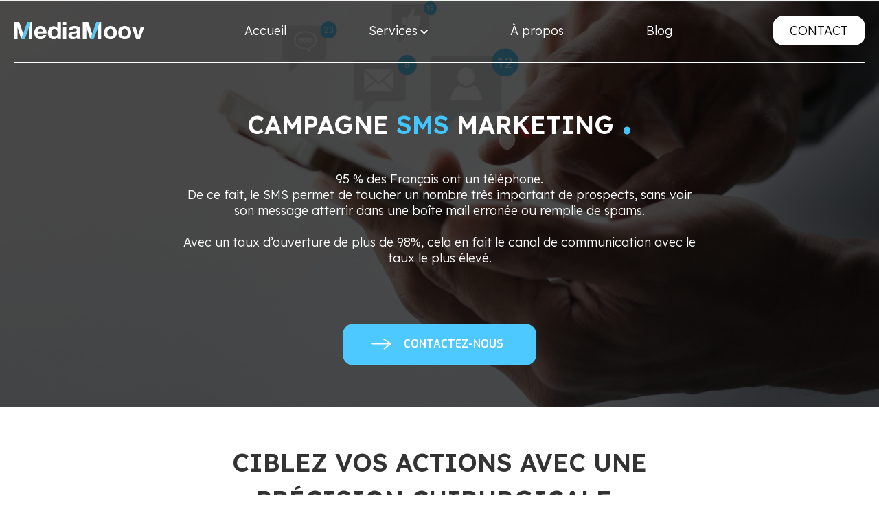

--- FILE ---
content_type: text/html; charset=UTF-8
request_url: https://mediamoov.com/campagne-sms-marketing/
body_size: 23322
content:
<!doctype html>
<html lang="fr-FR">
<head>
	<meta charset="UTF-8">
	<meta name="viewport" content="width=device-width, initial-scale=1">
	<link rel="profile" href="https://gmpg.org/xfn/11">
	<meta name='robots' content='index, follow, max-image-preview:large, max-snippet:-1, max-video-preview:-1' />

	<!-- This site is optimized with the Yoast SEO plugin v21.6 - https://yoast.com/wordpress/plugins/seo/ -->
	<title>Campagne SMS marketing * Mediamoov</title><link rel="preload" as="style" href="https://fonts.googleapis.com/css?family=Lexend%3A100%2C100italic%2C200%2C200italic%2C300%2C300italic%2C400%2C400italic%2C500%2C500italic%2C600%2C600italic%2C700%2C700italic%2C800%2C800italic%2C900%2C900italic%7CRoboto%3A100%2C100italic%2C200%2C200italic%2C300%2C300italic%2C400%2C400italic%2C500%2C500italic%2C600%2C600italic%2C700%2C700italic%2C800%2C800italic%2C900%2C900italic%7CExo%3A100%2C100italic%2C200%2C200italic%2C300%2C300italic%2C400%2C400italic%2C500%2C500italic%2C600%2C600italic%2C700%2C700italic%2C800%2C800italic%2C900%2C900italic&#038;display=swap" /><link rel="stylesheet" href="https://fonts.googleapis.com/css?family=Lexend%3A100%2C100italic%2C200%2C200italic%2C300%2C300italic%2C400%2C400italic%2C500%2C500italic%2C600%2C600italic%2C700%2C700italic%2C800%2C800italic%2C900%2C900italic%7CRoboto%3A100%2C100italic%2C200%2C200italic%2C300%2C300italic%2C400%2C400italic%2C500%2C500italic%2C600%2C600italic%2C700%2C700italic%2C800%2C800italic%2C900%2C900italic%7CExo%3A100%2C100italic%2C200%2C200italic%2C300%2C300italic%2C400%2C400italic%2C500%2C500italic%2C600%2C600italic%2C700%2C700italic%2C800%2C800italic%2C900%2C900italic&#038;display=swap" media="print" onload="this.media='all'" /><noscript><link rel="stylesheet" href="https://fonts.googleapis.com/css?family=Lexend%3A100%2C100italic%2C200%2C200italic%2C300%2C300italic%2C400%2C400italic%2C500%2C500italic%2C600%2C600italic%2C700%2C700italic%2C800%2C800italic%2C900%2C900italic%7CRoboto%3A100%2C100italic%2C200%2C200italic%2C300%2C300italic%2C400%2C400italic%2C500%2C500italic%2C600%2C600italic%2C700%2C700italic%2C800%2C800italic%2C900%2C900italic%7CExo%3A100%2C100italic%2C200%2C200italic%2C300%2C300italic%2C400%2C400italic%2C500%2C500italic%2C600%2C600italic%2C700%2C700italic%2C800%2C800italic%2C900%2C900italic&#038;display=swap" /></noscript>
	<meta name="description" content="Avec un taux d’ouverture de plus de 98%, cela en fait le canal de communication avec le taux le plus élevé." />
	<link rel="canonical" href="https://mediamoov.com/campagne-sms-marketing/" />
	<meta property="og:locale" content="fr_FR" />
	<meta property="og:type" content="article" />
	<meta property="og:title" content="Campagne SMS marketing * Mediamoov" />
	<meta property="og:description" content="Avec un taux d’ouverture de plus de 98%, cela en fait le canal de communication avec le taux le plus élevé." />
	<meta property="og:url" content="https://mediamoov.com/campagne-sms-marketing/" />
	<meta property="og:site_name" content="Mediamoov" />
	<meta property="article:publisher" content="https://www.facebook.com/MonCentreAuditif/" />
	<meta property="article:modified_time" content="2024-01-31T15:46:59+00:00" />
	<meta property="og:image" content="https://mediamoov.com/wp-content/uploads/campagnes-sms-page-top-image.png" />
	<meta property="og:image:width" content="2560" />
	<meta property="og:image:height" content="1012" />
	<meta property="og:image:type" content="image/png" />
	<meta name="twitter:card" content="summary_large_image" />
	<meta name="twitter:label1" content="Durée de lecture estimée" />
	<meta name="twitter:data1" content="3 minutes" />
	<script type="application/ld+json" class="yoast-schema-graph">{"@context":"https://schema.org","@graph":[{"@type":"WebPage","@id":"https://mediamoov.com/campagne-sms-marketing/","url":"https://mediamoov.com/campagne-sms-marketing/","name":"Campagne SMS marketing * Mediamoov","isPartOf":{"@id":"https://mediamoov.com/#website"},"primaryImageOfPage":{"@id":"https://mediamoov.com/campagne-sms-marketing/#primaryimage"},"image":{"@id":"https://mediamoov.com/campagne-sms-marketing/#primaryimage"},"thumbnailUrl":"https://mediamoov.com/wp-content/uploads/campagnes-sms-page-top-image.png","datePublished":"2023-10-10T15:34:46+00:00","dateModified":"2024-01-31T15:46:59+00:00","description":"Avec un taux d’ouverture de plus de 98%, cela en fait le canal de communication avec le taux le plus élevé.","breadcrumb":{"@id":"https://mediamoov.com/campagne-sms-marketing/#breadcrumb"},"inLanguage":"fr-FR","potentialAction":[{"@type":"ReadAction","target":["https://mediamoov.com/campagne-sms-marketing/"]}]},{"@type":"ImageObject","inLanguage":"fr-FR","@id":"https://mediamoov.com/campagne-sms-marketing/#primaryimage","url":"https://mediamoov.com/wp-content/uploads/campagnes-sms-page-top-image.png","contentUrl":"https://mediamoov.com/wp-content/uploads/campagnes-sms-page-top-image.png","width":2560,"height":1012,"caption":"campagnes-sms-page-top-image"},{"@type":"BreadcrumbList","@id":"https://mediamoov.com/campagne-sms-marketing/#breadcrumb","itemListElement":[{"@type":"ListItem","position":1,"name":"Home","item":"https://mediamoov.com/"},{"@type":"ListItem","position":2,"name":"Campagne SMS marketing"}]},{"@type":"WebSite","@id":"https://mediamoov.com/#website","url":"https://mediamoov.com/","name":"Mediamoov","description":"DEV","publisher":{"@id":"https://mediamoov.com/#organization"},"potentialAction":[{"@type":"SearchAction","target":{"@type":"EntryPoint","urlTemplate":"https://mediamoov.com/?s={search_term_string}"},"query-input":"required name=search_term_string"}],"inLanguage":"fr-FR"},{"@type":"Organization","@id":"https://mediamoov.com/#organization","name":"Mediamoov","url":"https://mediamoov.com/","logo":{"@type":"ImageObject","inLanguage":"fr-FR","@id":"https://mediamoov.com/#/schema/logo/image/","url":"https://mediamoov.com/wp-content/uploads/dark-site-logo.svg","contentUrl":"https://mediamoov.com/wp-content/uploads/dark-site-logo.svg","width":471,"height":61,"caption":"Mediamoov"},"image":{"@id":"https://mediamoov.com/#/schema/logo/image/"},"sameAs":["https://www.facebook.com/MonCentreAuditif/"]}]}</script>
	<!-- / Yoast SEO plugin. -->


<link rel='dns-prefetch' href='//www.googletagmanager.com' />
<link href='https://fonts.gstatic.com' crossorigin rel='preconnect' />
<link rel="alternate" type="application/rss+xml" title="Mediamoov &raquo; Flux" href="https://mediamoov.com/feed/" />
<link rel="alternate" type="application/rss+xml" title="Mediamoov &raquo; Flux des commentaires" href="https://mediamoov.com/comments/feed/" />
<link rel="alternate" title="oEmbed (JSON)" type="application/json+oembed" href="https://mediamoov.com/wp-json/oembed/1.0/embed?url=https%3A%2F%2Fmediamoov.com%2Fcampagne-sms-marketing%2F" />
<link rel="alternate" title="oEmbed (XML)" type="text/xml+oembed" href="https://mediamoov.com/wp-json/oembed/1.0/embed?url=https%3A%2F%2Fmediamoov.com%2Fcampagne-sms-marketing%2F&#038;format=xml" />
<style id='wp-img-auto-sizes-contain-inline-css'>
img:is([sizes=auto i],[sizes^="auto," i]){contain-intrinsic-size:3000px 1500px}
/*# sourceURL=wp-img-auto-sizes-contain-inline-css */
</style>
<style id='wp-emoji-styles-inline-css'>

	img.wp-smiley, img.emoji {
		display: inline !important;
		border: none !important;
		box-shadow: none !important;
		height: 1em !important;
		width: 1em !important;
		margin: 0 0.07em !important;
		vertical-align: -0.1em !important;
		background: none !important;
		padding: 0 !important;
	}
/*# sourceURL=wp-emoji-styles-inline-css */
</style>
<link rel='stylesheet' id='wp-block-library-css' href='https://mediamoov.com/wp-includes/css/dist/block-library/style.min.css?ver=6.9' media='all' />
<style id='global-styles-inline-css'>
:root{--wp--preset--aspect-ratio--square: 1;--wp--preset--aspect-ratio--4-3: 4/3;--wp--preset--aspect-ratio--3-4: 3/4;--wp--preset--aspect-ratio--3-2: 3/2;--wp--preset--aspect-ratio--2-3: 2/3;--wp--preset--aspect-ratio--16-9: 16/9;--wp--preset--aspect-ratio--9-16: 9/16;--wp--preset--color--black: #000000;--wp--preset--color--cyan-bluish-gray: #abb8c3;--wp--preset--color--white: #ffffff;--wp--preset--color--pale-pink: #f78da7;--wp--preset--color--vivid-red: #cf2e2e;--wp--preset--color--luminous-vivid-orange: #ff6900;--wp--preset--color--luminous-vivid-amber: #fcb900;--wp--preset--color--light-green-cyan: #7bdcb5;--wp--preset--color--vivid-green-cyan: #00d084;--wp--preset--color--pale-cyan-blue: #8ed1fc;--wp--preset--color--vivid-cyan-blue: #0693e3;--wp--preset--color--vivid-purple: #9b51e0;--wp--preset--gradient--vivid-cyan-blue-to-vivid-purple: linear-gradient(135deg,rgb(6,147,227) 0%,rgb(155,81,224) 100%);--wp--preset--gradient--light-green-cyan-to-vivid-green-cyan: linear-gradient(135deg,rgb(122,220,180) 0%,rgb(0,208,130) 100%);--wp--preset--gradient--luminous-vivid-amber-to-luminous-vivid-orange: linear-gradient(135deg,rgb(252,185,0) 0%,rgb(255,105,0) 100%);--wp--preset--gradient--luminous-vivid-orange-to-vivid-red: linear-gradient(135deg,rgb(255,105,0) 0%,rgb(207,46,46) 100%);--wp--preset--gradient--very-light-gray-to-cyan-bluish-gray: linear-gradient(135deg,rgb(238,238,238) 0%,rgb(169,184,195) 100%);--wp--preset--gradient--cool-to-warm-spectrum: linear-gradient(135deg,rgb(74,234,220) 0%,rgb(151,120,209) 20%,rgb(207,42,186) 40%,rgb(238,44,130) 60%,rgb(251,105,98) 80%,rgb(254,248,76) 100%);--wp--preset--gradient--blush-light-purple: linear-gradient(135deg,rgb(255,206,236) 0%,rgb(152,150,240) 100%);--wp--preset--gradient--blush-bordeaux: linear-gradient(135deg,rgb(254,205,165) 0%,rgb(254,45,45) 50%,rgb(107,0,62) 100%);--wp--preset--gradient--luminous-dusk: linear-gradient(135deg,rgb(255,203,112) 0%,rgb(199,81,192) 50%,rgb(65,88,208) 100%);--wp--preset--gradient--pale-ocean: linear-gradient(135deg,rgb(255,245,203) 0%,rgb(182,227,212) 50%,rgb(51,167,181) 100%);--wp--preset--gradient--electric-grass: linear-gradient(135deg,rgb(202,248,128) 0%,rgb(113,206,126) 100%);--wp--preset--gradient--midnight: linear-gradient(135deg,rgb(2,3,129) 0%,rgb(40,116,252) 100%);--wp--preset--font-size--small: 13px;--wp--preset--font-size--medium: 20px;--wp--preset--font-size--large: 36px;--wp--preset--font-size--x-large: 42px;--wp--preset--spacing--20: 0.44rem;--wp--preset--spacing--30: 0.67rem;--wp--preset--spacing--40: 1rem;--wp--preset--spacing--50: 1.5rem;--wp--preset--spacing--60: 2.25rem;--wp--preset--spacing--70: 3.38rem;--wp--preset--spacing--80: 5.06rem;--wp--preset--shadow--natural: 6px 6px 9px rgba(0, 0, 0, 0.2);--wp--preset--shadow--deep: 12px 12px 50px rgba(0, 0, 0, 0.4);--wp--preset--shadow--sharp: 6px 6px 0px rgba(0, 0, 0, 0.2);--wp--preset--shadow--outlined: 6px 6px 0px -3px rgb(255, 255, 255), 6px 6px rgb(0, 0, 0);--wp--preset--shadow--crisp: 6px 6px 0px rgb(0, 0, 0);}:where(.is-layout-flex){gap: 0.5em;}:where(.is-layout-grid){gap: 0.5em;}body .is-layout-flex{display: flex;}.is-layout-flex{flex-wrap: wrap;align-items: center;}.is-layout-flex > :is(*, div){margin: 0;}body .is-layout-grid{display: grid;}.is-layout-grid > :is(*, div){margin: 0;}:where(.wp-block-columns.is-layout-flex){gap: 2em;}:where(.wp-block-columns.is-layout-grid){gap: 2em;}:where(.wp-block-post-template.is-layout-flex){gap: 1.25em;}:where(.wp-block-post-template.is-layout-grid){gap: 1.25em;}.has-black-color{color: var(--wp--preset--color--black) !important;}.has-cyan-bluish-gray-color{color: var(--wp--preset--color--cyan-bluish-gray) !important;}.has-white-color{color: var(--wp--preset--color--white) !important;}.has-pale-pink-color{color: var(--wp--preset--color--pale-pink) !important;}.has-vivid-red-color{color: var(--wp--preset--color--vivid-red) !important;}.has-luminous-vivid-orange-color{color: var(--wp--preset--color--luminous-vivid-orange) !important;}.has-luminous-vivid-amber-color{color: var(--wp--preset--color--luminous-vivid-amber) !important;}.has-light-green-cyan-color{color: var(--wp--preset--color--light-green-cyan) !important;}.has-vivid-green-cyan-color{color: var(--wp--preset--color--vivid-green-cyan) !important;}.has-pale-cyan-blue-color{color: var(--wp--preset--color--pale-cyan-blue) !important;}.has-vivid-cyan-blue-color{color: var(--wp--preset--color--vivid-cyan-blue) !important;}.has-vivid-purple-color{color: var(--wp--preset--color--vivid-purple) !important;}.has-black-background-color{background-color: var(--wp--preset--color--black) !important;}.has-cyan-bluish-gray-background-color{background-color: var(--wp--preset--color--cyan-bluish-gray) !important;}.has-white-background-color{background-color: var(--wp--preset--color--white) !important;}.has-pale-pink-background-color{background-color: var(--wp--preset--color--pale-pink) !important;}.has-vivid-red-background-color{background-color: var(--wp--preset--color--vivid-red) !important;}.has-luminous-vivid-orange-background-color{background-color: var(--wp--preset--color--luminous-vivid-orange) !important;}.has-luminous-vivid-amber-background-color{background-color: var(--wp--preset--color--luminous-vivid-amber) !important;}.has-light-green-cyan-background-color{background-color: var(--wp--preset--color--light-green-cyan) !important;}.has-vivid-green-cyan-background-color{background-color: var(--wp--preset--color--vivid-green-cyan) !important;}.has-pale-cyan-blue-background-color{background-color: var(--wp--preset--color--pale-cyan-blue) !important;}.has-vivid-cyan-blue-background-color{background-color: var(--wp--preset--color--vivid-cyan-blue) !important;}.has-vivid-purple-background-color{background-color: var(--wp--preset--color--vivid-purple) !important;}.has-black-border-color{border-color: var(--wp--preset--color--black) !important;}.has-cyan-bluish-gray-border-color{border-color: var(--wp--preset--color--cyan-bluish-gray) !important;}.has-white-border-color{border-color: var(--wp--preset--color--white) !important;}.has-pale-pink-border-color{border-color: var(--wp--preset--color--pale-pink) !important;}.has-vivid-red-border-color{border-color: var(--wp--preset--color--vivid-red) !important;}.has-luminous-vivid-orange-border-color{border-color: var(--wp--preset--color--luminous-vivid-orange) !important;}.has-luminous-vivid-amber-border-color{border-color: var(--wp--preset--color--luminous-vivid-amber) !important;}.has-light-green-cyan-border-color{border-color: var(--wp--preset--color--light-green-cyan) !important;}.has-vivid-green-cyan-border-color{border-color: var(--wp--preset--color--vivid-green-cyan) !important;}.has-pale-cyan-blue-border-color{border-color: var(--wp--preset--color--pale-cyan-blue) !important;}.has-vivid-cyan-blue-border-color{border-color: var(--wp--preset--color--vivid-cyan-blue) !important;}.has-vivid-purple-border-color{border-color: var(--wp--preset--color--vivid-purple) !important;}.has-vivid-cyan-blue-to-vivid-purple-gradient-background{background: var(--wp--preset--gradient--vivid-cyan-blue-to-vivid-purple) !important;}.has-light-green-cyan-to-vivid-green-cyan-gradient-background{background: var(--wp--preset--gradient--light-green-cyan-to-vivid-green-cyan) !important;}.has-luminous-vivid-amber-to-luminous-vivid-orange-gradient-background{background: var(--wp--preset--gradient--luminous-vivid-amber-to-luminous-vivid-orange) !important;}.has-luminous-vivid-orange-to-vivid-red-gradient-background{background: var(--wp--preset--gradient--luminous-vivid-orange-to-vivid-red) !important;}.has-very-light-gray-to-cyan-bluish-gray-gradient-background{background: var(--wp--preset--gradient--very-light-gray-to-cyan-bluish-gray) !important;}.has-cool-to-warm-spectrum-gradient-background{background: var(--wp--preset--gradient--cool-to-warm-spectrum) !important;}.has-blush-light-purple-gradient-background{background: var(--wp--preset--gradient--blush-light-purple) !important;}.has-blush-bordeaux-gradient-background{background: var(--wp--preset--gradient--blush-bordeaux) !important;}.has-luminous-dusk-gradient-background{background: var(--wp--preset--gradient--luminous-dusk) !important;}.has-pale-ocean-gradient-background{background: var(--wp--preset--gradient--pale-ocean) !important;}.has-electric-grass-gradient-background{background: var(--wp--preset--gradient--electric-grass) !important;}.has-midnight-gradient-background{background: var(--wp--preset--gradient--midnight) !important;}.has-small-font-size{font-size: var(--wp--preset--font-size--small) !important;}.has-medium-font-size{font-size: var(--wp--preset--font-size--medium) !important;}.has-large-font-size{font-size: var(--wp--preset--font-size--large) !important;}.has-x-large-font-size{font-size: var(--wp--preset--font-size--x-large) !important;}
/*# sourceURL=global-styles-inline-css */
</style>

<style id='classic-theme-styles-inline-css'>
/*! This file is auto-generated */
.wp-block-button__link{color:#fff;background-color:#32373c;border-radius:9999px;box-shadow:none;text-decoration:none;padding:calc(.667em + 2px) calc(1.333em + 2px);font-size:1.125em}.wp-block-file__button{background:#32373c;color:#fff;text-decoration:none}
/*# sourceURL=/wp-includes/css/classic-themes.min.css */
</style>
<link data-minify="1" rel='stylesheet' id='jet-engine-frontend-css' href='https://mediamoov.com/wp-content/cache/min/1/wp-content/plugins/jet-engine/assets/css/frontend.css?ver=1740490351' media='all' />
<link rel='stylesheet' id='hello-elementor-css' href='https://mediamoov.com/wp-content/themes/hello-elementor/style.min.css?ver=2.9.0' media='all' />
<link rel='stylesheet' id='hello-elementor-theme-style-css' href='https://mediamoov.com/wp-content/themes/hello-elementor/theme.min.css?ver=2.9.0' media='all' />
<link rel='stylesheet' id='chld_thm_cfg_child-css' href='https://mediamoov.com/wp-content/themes/hello-elementor-child/style.css?ver=6.9' media='all' />
<link rel='stylesheet' id='elementor-frontend-css' href='https://mediamoov.com/wp-content/plugins/elementor/assets/css/frontend-lite.min.css?ver=3.17.3' media='all' />
<link rel='stylesheet' id='elementor-post-5-css' href='https://mediamoov.com/wp-content/uploads/elementor/css/post-5.css?ver=1701966772' media='all' />
<link data-minify="1" rel='stylesheet' id='elementor-icons-css' href='https://mediamoov.com/wp-content/cache/min/1/wp-content/plugins/elementor/assets/lib/eicons/css/elementor-icons.min.css?ver=1740490351' media='all' />
<link data-minify="1" rel='stylesheet' id='swiper-css' href='https://mediamoov.com/wp-content/cache/min/1/wp-content/plugins/elementor/assets/lib/swiper/v8/css/swiper.min.css?ver=1740490351' media='all' />
<link rel='stylesheet' id='elementor-pro-css' href='https://mediamoov.com/wp-content/plugins/elementor-pro/assets/css/frontend-lite.min.css?ver=3.17.1' media='all' />
<link rel='stylesheet' id='elementor-global-css' href='https://mediamoov.com/wp-content/uploads/elementor/css/global.css?ver=1701966772' media='all' />
<link rel='stylesheet' id='elementor-post-388-css' href='https://mediamoov.com/wp-content/cache/background-css/mediamoov.com/wp-content/uploads/elementor/css/post-388.css?ver=1706716021&wpr_t=1768889462' media='all' />
<link rel='stylesheet' id='elementor-post-17-css' href='https://mediamoov.com/wp-content/cache/background-css/mediamoov.com/wp-content/uploads/elementor/css/post-17.css?ver=1701966773&wpr_t=1768889462' media='all' />
<link rel='stylesheet' id='elementor-post-323-css' href='https://mediamoov.com/wp-content/uploads/elementor/css/post-323.css?ver=1701966773' media='all' />
<style id='rocket-lazyload-inline-css'>
.rll-youtube-player{position:relative;padding-bottom:56.23%;height:0;overflow:hidden;max-width:100%;}.rll-youtube-player:focus-within{outline: 2px solid currentColor;outline-offset: 5px;}.rll-youtube-player iframe{position:absolute;top:0;left:0;width:100%;height:100%;z-index:100;background:0 0}.rll-youtube-player img{bottom:0;display:block;left:0;margin:auto;max-width:100%;width:100%;position:absolute;right:0;top:0;border:none;height:auto;-webkit-transition:.4s all;-moz-transition:.4s all;transition:.4s all}.rll-youtube-player img:hover{-webkit-filter:brightness(75%)}.rll-youtube-player .play{height:100%;width:100%;left:0;top:0;position:absolute;background:var(--wpr-bg-b5789a17-1cd6-44c1-8bb4-be6442013b7e) no-repeat center;background-color: transparent !important;cursor:pointer;border:none;}
/*# sourceURL=rocket-lazyload-inline-css */
</style>

<link rel='stylesheet' id='elementor-icons-shared-0-css' href='https://mediamoov.com/wp-content/plugins/elementor/assets/lib/font-awesome/css/fontawesome.min.css?ver=5.15.3' media='all' />
<link data-minify="1" rel='stylesheet' id='elementor-icons-fa-solid-css' href='https://mediamoov.com/wp-content/cache/min/1/wp-content/plugins/elementor/assets/lib/font-awesome/css/solid.min.css?ver=1740490351' media='all' />
<link rel="preconnect" href="https://fonts.gstatic.com/" crossorigin><script src="https://mediamoov.com/wp-includes/js/jquery/jquery.min.js?ver=3.7.1" id="jquery-core-js" defer></script>

<link rel="https://api.w.org/" href="https://mediamoov.com/wp-json/" /><link rel="alternate" title="JSON" type="application/json" href="https://mediamoov.com/wp-json/wp/v2/pages/388" /><link rel="EditURI" type="application/rsd+xml" title="RSD" href="https://mediamoov.com/xmlrpc.php?rsd" />
<meta name="generator" content="WordPress 6.9" />
<link rel='shortlink' href='https://mediamoov.com/?p=388' />
<meta name="generator" content="Site Kit by Google 1.118.0" /><meta name="description" content="95 % des Français ont un téléphone.
De ce fait, le SMS permet de toucher un nombre très important de prospects, sans voir son message atterrir dans une boîte mail erronée ou remplie de spams.

Avec un taux d’ouverture de plus de 98%, cela en fait le canal de communication avec le taux le plus élevé.">
<meta name="generator" content="Elementor 3.17.3; features: e_dom_optimization, e_optimized_assets_loading, e_optimized_css_loading, additional_custom_breakpoints; settings: css_print_method-external, google_font-enabled, font_display-swap">

<meta name="facebook-domain-verification" content="b6f6cg976bv1fcdrko7b23kp7aufhj" />

<!-- Extrait Google Tag Manager ajouté par Site Kit -->
<script>
			( function( w, d, s, l, i ) {
				w[l] = w[l] || [];
				w[l].push( {'gtm.start': new Date().getTime(), event: 'gtm.js'} );
				var f = d.getElementsByTagName( s )[0],
					j = d.createElement( s ), dl = l != 'dataLayer' ? '&l=' + l : '';
				j.async = true;
				j.src = 'https://www.googletagmanager.com/gtm.js?id=' + i + dl;
				f.parentNode.insertBefore( j, f );
			} )( window, document, 'script', 'dataLayer', 'GTM-P3XHJ6M' );
			
</script>

<!-- Arrêter l&#039;extrait Google Tag Manager ajouté par Site Kit -->
<link rel="icon" href="https://mediamoov.com/wp-content/uploads/favicon.svg" sizes="32x32" />
<link rel="icon" href="https://mediamoov.com/wp-content/uploads/favicon.svg" sizes="192x192" />
<link rel="apple-touch-icon" href="https://mediamoov.com/wp-content/uploads/favicon.svg" />
<meta name="msapplication-TileImage" content="https://mediamoov.com/wp-content/uploads/favicon.svg" />
		<style id="wp-custom-css">
			.grecaptcha-badge { 
    visibility: hidden;
}

.desktop-menu .sub-menu {
    padding-bottom: 12px!important;
}



/*All pages*/

HTML,body{
	overflow-x: hidden;
}
.blue-text{
    color: #43C6FF;
}
.a-dot{
    font-size: 62px;
    line-height: 0px;
        color: #43C6FF;
}
.a-small-dot{
    font-size: 42px;
    line-height: 0;
    color:#43C6FF;
}
.a-white-dot{
    font-size: 62px;
    line-height: 0;
}
/*Slyle arrows of the buttons*/
#icon-button svg{
    width: 30px;
    vertical-align: middle;
    padding-bottom: 4px;
}
#icon-button:hover svg{
    filter: brightness(0) saturate(100%) invert(73%) sepia(18%) saturate(4503%) hue-rotate(168deg) brightness(101%) contrast(101%)!important;
}
.contactez-notre-section-form #contactez-notre-icon-button svg{
    width: 30px;
    vertical-align: middle;
    padding-bottom: 4px;
}
.contactez-notre-section-form #contactez-notre-icon-button:hover svg{
    filter: brightness(0) saturate(100%) invert(73%) sepia(18%) saturate(4503%) hue-rotate(168deg) brightness(101%) contrast(101%)!important;
}
.hover-effect-for-logo img{
		transition: all 0.5s;
    filter: grayscale(1);
}
.hover-effect-for-logo img:hover{
		transition: all 0.5s;
    filter: grayscale(0);
    transform: scale(1.1);
		border:1px solid #4EC9FF;
		border-radius:10px
}
/*ContactezNotre section form-services*/
::placeholder{
	opacity:1!important;
}
input::-webkit-outer-spin-button,
input::-webkit-inner-spin-button {
  -webkit-appearance: none!important;
  margin: 0;
}
.contactez-notre-section-form #form-field-field_7fbc2b8{
    border:0;
}
.contactez-notre-section-form .eicon-caret-down:before {
			content: url('/wp-content/uploads/contactez-notre-services-icon.svg');
		display:inline-block;
		width:10px;
		padding-bottom:2px;
padding-left:5px;
}
.contactez-notre-section-form .elementor-field-type-select.elementor-field-group.elementor-column.elementor-field-group-field_7fbc2b8.elementor-col-100 *{
    line-height: 1.2em;
}
.contactez-notre-section-form .elementor-field-type-select.elementor-field-group.elementor-column.elementor-field-group-field_7fbc2b8.elementor-col-100{
    padding-top:5px;
    padding-bottom: 0px!important;
    width: auto;
    margin-right: 200px!important;
}
.contactez-notre-section-form .elementor-field-textual{
    min-height: 25px!important;
}
.contactez-notre-section-form .elementor-field-type-textarea.elementor-field-group.elementor-column.elementor-field-group-field_bf6effb.elementor-col-100{
    padding-top: 10px; 
}
input, textarea, select{
	padding-left:0!important;
	opacity:1!important;
}
input, textarea, select {
	box-shadow: none!important;
}
.elementor-form-spinner{
	display:none!important;
}

/*Style checkbox*/
.contactez-notre-section-form .elementor-field-option label:before {
  content:'';
  -webkit-appearance: none;
  background-color: transparent;
  border: 1px solid #000000;
  display: inline-block;
  width: 16px;
  height: 16px;
  position: relative;
  vertical-align: middle;
	margin-bottom:3px;
  cursor: pointer;
  margin-right: 5px;
	border-radius:4px
}
.contactez-notre-section-form .elementor-field-option input:checked + label:after {
  content: '';
  display: block;
  position: absolute;
	display: inline-block;
  vertical-align: middle;
  bottom:33%;
  left: 25px;
  width: 6px;
  height: 10px;
  border: solid #000000;
  border-width: 0 2px 2px 0;
  transform: rotate(45deg);
}
.contactez-notre-section-form .elementor-field-option input {
  display: none!important;
}
/*Style posts*/
.posts-section-single-post article{
    padding: 30px!important;
    border-radius: 30px;
    border: 1px solid rgba(67, 198, 255, 0.70);
}
/*Style posts button*/
.posts-section-single-post .elementor-post__read-more{
    background: #4EC9FF;
    padding: 10px 15px;
    border-radius: 10px;
    float:right;
}


/*Accueil page*/


/*NotreExpertisePour section*/
.notre-expertise-button svg{
    vertical-align: middle;
    width: 25px;
}
/*Style numbers in NorteMethode section*/
.notre-methode-section .elementor-image-box-img{
    width: 100px!important;
    height: 100px!important;
}
.notre-methode-section img{
    width: 100px!important;
    height: 100px;
}
/*PourUnInternet section*/
.nous-avons-deja-pris-section:hover{
    background: #ffffff;
}
.nous-avons-deja-pris-section:hover H2{
    color:#000000!important;
}
.nous-avons-deja-pris-section:hover p{
    color:#000000!important;
}
/*NotreExpertisePour.. section*/
.notre-expertise-blocks:hover h2{
    text-transform: uppercase!important;
}
.notre-expertise-blocks:hover{
    transition: all 0.3s!important;
    border: 3px solid #43C6FF!important;
    box-shadow: 2px 2px 10px 5px rgba(78, 201, 255, 0.20);!important;
}


/*Campagne SMS marketing page*/


/*CiblesVosActionAvec Style bloks*/
.precision-chirurgicale-blocks{
    box-shadow: 2px 2px 10px 5px rgba(0, 0, 0, 0.05);
}
.precision-chirurgicale-blocks:hover{
    border: 3px solid #4EC9FF!important;
    background: #F7FDFF!important;
    box-shadow: 2px 2px 10px 5px rgba(78, 201, 255, 0.20);!important;
}
/*NousProposons Style blocks*/
.nous-proposons-blocks{
    box-shadow: 2px 2px 10px 5px rgba(0, 0, 0, 0.05);
}
.nous-proposons-blocks:hover{
    border: 3px solid #4EC9FF!important;
    background: #F7FDFF!important;
    box-shadow: 2px 2px 10px 5px rgba(78, 201, 255, 0.20);!important;
}


/*Generation de ventes page*/


/*PushMessages Style blocks*/
.push-messages-local-blocks{
    box-shadow: 2px 2px 10px 5px rgba(0, 0, 0, 0.05);
}
.push-messages-local-blocks:hover{
    border: 3px solid #4EC9FF!important;
    background: #F7FDFF!important;
    box-shadow: 2px 2px 10px 5px rgba(78, 201, 255, 0.20);!important;
}
/*CommentYarriver section Dots Hover effect*/
.comment-y-arriver-section .comment-y-arriver-block:after{
    content:"";
    display: inline-block;
    width: 20px;
    height: 20px;
    border-radius: 100px;
    background-color: #ACE2FA; 
    position: absolute;
    top: 10px;
    right: -100px;
    z-index: 5;
}
.comment-y-arriver-section .comment-y-arriver-block:hover:after{
    background-color: #00000000;
    background-image: var(--wpr-bg-e4df59ee-e2e8-45bf-84d3-ce392f7aa076);
    background-size: 19px;
    background-repeat: no-repeat;
    z-index: 5;
}


/*Campagne Email marketing page*/


/*4-th section Style blocks*/
.btob-animated-block{
    box-shadow: 2px 2px 10px 5px rgba(0, 0, 0, 0.05);
}
.btob-animated-block:hover{
    border: 3px solid #4EC9FF!important;
    background: #F7FDFF!important;
    box-shadow: 2px 2px 10px 5px rgba(78, 201, 255, 0.20);!important;
}


/*Acquision Btob page*/


/*White Blocks Animation*/
.animated-block{
    box-shadow: 2px 2px 10px 5px rgba(0, 0, 0, 0.05);
}


/*Studio et contentus*/


/*Style blocks Supports publicitaires and Supports d’acquisition*/
.animation-block{
    box-shadow: 2px 2px 10px 5px rgba(0, 0, 0, 0.05);
}
.animation-block:hover{
    border: 3px solid #4EC9FF!important;
    background: #F7FDFF!important;
    box-shadow: 2px 2px 10px 5px rgba(78, 201, 255, 0.20);!important;
}
/*Style dots*/
.studio-et-contentus-blocks:before{
    content:"";
    display: inline-block;
    width: 15px;
    height: 15px;
    border-radius: 100px;
    background-color: #4EC9FF; 
    position: absolute;
    top: 5px;
    left: -33.55px;
    z-index: 5;
}



/*Single post*/


/*Style posts*/
.posts-section-template article{
    padding: 30px!important;
    border-radius: 20px;
    box-shadow: 2px 2px 10px 5px rgba(0, 0, 0, 0.05);
}
.posts-section-template .elementor-post__read-more{
    background: #4EC9FF;
    padding: 10px 15px;
    border-radius: 10px;
    float:right;
}



@media(max-width:1040px){
.contactez-notre-section{
        background:rgba(239, 250, 254, 1)!important;
}
    /*CommentYarriver section Dots Hover effect*/
.comment-y-arriver-section .comment-y-arriver-block:after{
        display:none;
    }
.comment-y-arriver-section .comment-y-arriver-block:before{
    content:"";
    display: inline-block;
    width: 20px;
    height: 20px;
    border-radius: 100px;
    background-color: #ACE2FA; 
    position: absolute;
    top: 10px;
    left:-40px;
    z-index: 5;
}
    .comment-y-arriver-section .comment-y-arriver-block:hover:before{
    background-color: #00000000;
    background-image: var(--wpr-bg-e8c60dce-131b-465b-a8f8-3b70e2c845a2);
    background-size: 19px;
    background-repeat: no-repeat;
    z-index: 5;
}
    }




@media(max-width:767px){
#contactez-notre-icon-button{
        padding-right:145px!important;
        padding-left:35px!important;
    }
	.contactez-notre-section-form .elementor-field-type-select.elementor-field-group.elementor-column.elementor-field-group-field_7fbc2b8.elementor-col-100{
    padding-top:5px;
    padding-bottom: 5px;
    width: auto;
    margin-right: 0px!important;
}
	.contactez-notre-section-form .eicon-caret-down:before {
		padding-bottom:6px;
}
	.a-dot{
        font-size: 42px;
        line-height: 0;
        color:#43C6FF;
}
/*Style posts*/
.posts-section-single-post article{
    padding: 25px;
}
.posts-section-single-post .elementor-post__read-more{
    width:100%;
    text-align:center;
}
.posts-section-single-post .elementor-posts .elementor-post {
    display: flex;
    flex-direction: column;
}
 .posts-section-single-post .elementor-post__thumbnail__link {
    width: 100%!important;
    padding-bottom:15px;
}
 /*Style posts for Single post*/
.posts-section-template article{
    padding: 25px;
}
.posts-section-template .elementor-post__read-more{
    width:100%;
    text-align:center;
}
.posts-section-template .elementor-posts .elementor-post {
    display: flex;
    flex-direction: column;
}
.posts-section-template .elementor-post__thumbnail__link {
    width: 100%!important;
    padding-bottom:15px;
}
		/* Images on left in imageboxes*/
	.section-with-imageboxes .elementor-widget-image-box .elementor-image-box-wrapper{
		display:flex;
		text-align:left;
	}
	.section-with-imageboxes .elementor-widget-image-box .elementor-image-box-content{
		margin-left:10px;
		
	}
.rejoignez-nous H2{
	text-transform: none!important;
}
	.hover-effect-for-logo img{
		transition: all 0.5s;
    filter: grayscale(1);
}
.hover-effect-for-logo img:hover{
		transition: all 0.5s;
    filter: grayscale(0);
    transform: scale(1);
		border:0px solid #4EC9FF;
		border-radius:10px
}
	.posts-section-template .elementor-post__thumbnail{
		height:210px!important
	}
}

.elementor-17 li.menu-item.menu-item-type-post_type.menu-item-object-page.menu-item:last-child {
    padding-bottom: 0px!important;
}



@media (min-width: 1025px) {
.elementor-nav-menu--dropdown a {
    padding-top: 0!important;
    padding-bottom: 0!important;
}
}		</style>
		<noscript><style id="rocket-lazyload-nojs-css">.rll-youtube-player, [data-lazy-src]{display:none !important;}</style></noscript><style id="wpr-lazyload-bg"></style><style id="wpr-lazyload-bg-exclusion"></style>
<noscript>
<style id="wpr-lazyload-bg-nostyle">:root{--wpr-bg-175eee13-aeb4-44f3-bf9b-3978c5626b3a: url('https://mediamoov.com/wp-content/uploads/campagnes-sms-page-top-image.png');}:root{--wpr-bg-aa58c381-f74f-4455-9ad6-4d9151dd55a0: url('https://mediamoov.com/wp-content/uploads/mobile-menu-bg.png');}:root{--wpr-bg-b5789a17-1cd6-44c1-8bb4-be6442013b7e: url('https://mediamoov.com/wp-content/plugins/wp-rocket/assets/img/youtube.png');}:root{--wpr-bg-e4df59ee-e2e8-45bf-84d3-ce392f7aa076: url('https://mediamoov.com/wp-content/uploads/comment-y-arriver-hover-anim.svg');}:root{--wpr-bg-e8c60dce-131b-465b-a8f8-3b70e2c845a2: url('https://mediamoov.com/wp-content/uploads/comment-y-arriver-hover-anim.svg');}</style>
</noscript>
<script type="application/javascript">const rocket_pairs = [{"selector":".elementor-388 .elementor-element.elementor-element-b634e8a:not(.elementor-motion-effects-element-type-background), .elementor-388 .elementor-element.elementor-element-b634e8a > .elementor-motion-effects-container > .elementor-motion-effects-layer","style":":root{--wpr-bg-175eee13-aeb4-44f3-bf9b-3978c5626b3a: url('https:\/\/mediamoov.com\/wp-content\/uploads\/campagnes-sms-page-top-image.png');}","hash":"175eee13-aeb4-44f3-bf9b-3978c5626b3a"},{"selector":".elementor-17 .elementor-element.elementor-element-6a57566:not(.elementor-motion-effects-element-type-background), .elementor-17 .elementor-element.elementor-element-6a57566 > .elementor-motion-effects-container > .elementor-motion-effects-layer","style":":root{--wpr-bg-aa58c381-f74f-4455-9ad6-4d9151dd55a0: url('https:\/\/mediamoov.com\/wp-content\/uploads\/mobile-menu-bg.png');}","hash":"aa58c381-f74f-4455-9ad6-4d9151dd55a0"},{"selector":".rll-youtube-player .play","style":":root{--wpr-bg-b5789a17-1cd6-44c1-8bb4-be6442013b7e: url('https:\/\/mediamoov.com\/wp-content\/plugins\/wp-rocket\/assets\/img\/youtube.png');}","hash":"b5789a17-1cd6-44c1-8bb4-be6442013b7e"},{"selector":".comment-y-arriver-section .comment-y-arriver-block","style":":root{--wpr-bg-e4df59ee-e2e8-45bf-84d3-ce392f7aa076: url('https:\/\/mediamoov.com\/wp-content\/uploads\/comment-y-arriver-hover-anim.svg');}","hash":"e4df59ee-e2e8-45bf-84d3-ce392f7aa076"},{"selector":".comment-y-arriver-section .comment-y-arriver-block","style":":root{--wpr-bg-e8c60dce-131b-465b-a8f8-3b70e2c845a2: url('https:\/\/mediamoov.com\/wp-content\/uploads\/comment-y-arriver-hover-anim.svg');}","hash":"e8c60dce-131b-465b-a8f8-3b70e2c845a2"}]; const rocket_excluded_pairs = [];</script></head>
<body class="wp-singular page-template-default page page-id-388 wp-custom-logo wp-theme-hello-elementor wp-child-theme-hello-elementor-child elementor-default elementor-kit-5 elementor-page elementor-page-388">

		<!-- Extrait Google Tag Manager (noscript) ajouté par Site Kit -->
		<noscript>
			<iframe src="https://www.googletagmanager.com/ns.html?id=GTM-P3XHJ6M" height="0" width="0" style="display:none;visibility:hidden"></iframe>
		</noscript>
		<!-- Arrêter l&#039;extrait Google Tag Manager (noscript) ajouté par Site Kit -->
		
<a class="skip-link screen-reader-text" href="#content">Aller au contenu</a>

		<div data-elementor-type="header" data-elementor-id="17" class="elementor elementor-17 elementor-location-header" data-elementor-post-type="elementor_library">
						<div class="elementor-element elementor-element-2a6bd1c e-flex e-con-boxed e-con e-parent" data-id="2a6bd1c" data-element_type="container" data-settings="{&quot;background_background&quot;:&quot;classic&quot;,&quot;position&quot;:&quot;absolute&quot;,&quot;content_width&quot;:&quot;boxed&quot;}" data-core-v316-plus="true">
					<div class="e-con-inner">
				<div class="elementor-element elementor-element-98546e1 elementor-widget elementor-widget-theme-site-logo elementor-widget-image" data-id="98546e1" data-element_type="widget" data-widget_type="theme-site-logo.default">
				<div class="elementor-widget-container">
			<style>/*! elementor - v3.17.0 - 08-11-2023 */
.elementor-widget-image{text-align:center}.elementor-widget-image a{display:inline-block}.elementor-widget-image a img[src$=".svg"]{width:48px}.elementor-widget-image img{vertical-align:middle;display:inline-block}</style>								<a href="https://mediamoov.com">
			<img width="191" height="25" src="data:image/svg+xml,%3Csvg%20xmlns='http://www.w3.org/2000/svg'%20viewBox='0%200%20191%2025'%3E%3C/svg%3E" class="attachment-full size-full wp-image-26" alt="site-logo" data-lazy-src="https://mediamoov.com/wp-content/uploads/site-logo.svg" /><noscript><img width="191" height="25" src="https://mediamoov.com/wp-content/uploads/site-logo.svg" class="attachment-full size-full wp-image-26" alt="site-logo" /></noscript>				</a>
											</div>
				</div>
				<div class="elementor-element elementor-element-82be989 elementor-nav-menu__align-justify elementor-hidden-tablet elementor-hidden-mobile elementor-widget__width-initial desktop-menu elementor-nav-menu--dropdown-tablet elementor-nav-menu__text-align-aside elementor-nav-menu--toggle elementor-nav-menu--burger elementor-widget elementor-widget-nav-menu" data-id="82be989" data-element_type="widget" data-settings="{&quot;submenu_icon&quot;:{&quot;value&quot;:&quot;&lt;i class=\&quot;fas fa-chevron-down\&quot;&gt;&lt;\/i&gt;&quot;,&quot;library&quot;:&quot;fa-solid&quot;},&quot;layout&quot;:&quot;horizontal&quot;,&quot;toggle&quot;:&quot;burger&quot;}" data-widget_type="nav-menu.default">
				<div class="elementor-widget-container">
			<link rel="stylesheet" href="https://mediamoov.com/wp-content/plugins/elementor-pro/assets/css/widget-nav-menu.min.css">			<nav class="elementor-nav-menu--main elementor-nav-menu__container elementor-nav-menu--layout-horizontal e--pointer-none">
				<ul id="menu-1-82be989" class="elementor-nav-menu"><li class="menu-item menu-item-type-post_type menu-item-object-page menu-item-home menu-item-22"><a href="https://mediamoov.com/" class="elementor-item">Accueil</a></li>
<li class="menu-item menu-item-type-custom menu-item-object-custom current-menu-ancestor current-menu-parent menu-item-has-children menu-item-862"><a class="elementor-item">Services</a>
<ul class="sub-menu elementor-nav-menu--dropdown">
	<li class="menu-item menu-item-type-post_type menu-item-object-page menu-item-863"><a href="https://mediamoov.com/acquisition-de-leads/" class="elementor-sub-item">Acquisition de leads</a></li>
	<li class="menu-item menu-item-type-post_type menu-item-object-page menu-item-864"><a href="https://mediamoov.com/generation-de-ventes-et-trafic/" class="elementor-sub-item">Conversions et Trafic</a></li>
	<li class="menu-item menu-item-type-post_type menu-item-object-page menu-item-865"><a href="https://mediamoov.com/acquisition-btob/" class="elementor-sub-item">BtoB et BtoC</a></li>
	<li class="menu-item menu-item-type-post_type menu-item-object-page current-menu-item page_item page-item-388 current_page_item menu-item-866"><a href="https://mediamoov.com/campagne-sms-marketing/" aria-current="page" class="elementor-sub-item elementor-item-active">Campagnes SMS</a></li>
	<li class="menu-item menu-item-type-post_type menu-item-object-page menu-item-867"><a href="https://mediamoov.com/campagne-email-marketing/" class="elementor-sub-item">Campagnes e-mail</a></li>
	<li class="menu-item menu-item-type-post_type menu-item-object-page menu-item-868"><a href="https://mediamoov.com/studio-et-contenus/" class="elementor-sub-item">Studio et Contenus</a></li>
</ul>
</li>
<li class="menu-item menu-item-type-post_type menu-item-object-page menu-item-869"><a href="https://mediamoov.com/a-propos/" class="elementor-item">À propos</a></li>
<li class="menu-item menu-item-type-post_type menu-item-object-page menu-item-2755"><a href="https://mediamoov.com/blog/" class="elementor-item">Blog</a></li>
</ul>			</nav>
					<div class="elementor-menu-toggle" role="button" tabindex="0" aria-label="Permuter le menu" aria-expanded="false">
			<i aria-hidden="true" role="presentation" class="elementor-menu-toggle__icon--open eicon-menu-bar"></i><i aria-hidden="true" role="presentation" class="elementor-menu-toggle__icon--close eicon-close"></i>			<span class="elementor-screen-only">Menu</span>
		</div>
					<nav class="elementor-nav-menu--dropdown elementor-nav-menu__container" aria-hidden="true">
				<ul id="menu-2-82be989" class="elementor-nav-menu"><li class="menu-item menu-item-type-post_type menu-item-object-page menu-item-home menu-item-22"><a href="https://mediamoov.com/" class="elementor-item" tabindex="-1">Accueil</a></li>
<li class="menu-item menu-item-type-custom menu-item-object-custom current-menu-ancestor current-menu-parent menu-item-has-children menu-item-862"><a class="elementor-item" tabindex="-1">Services</a>
<ul class="sub-menu elementor-nav-menu--dropdown">
	<li class="menu-item menu-item-type-post_type menu-item-object-page menu-item-863"><a href="https://mediamoov.com/acquisition-de-leads/" class="elementor-sub-item" tabindex="-1">Acquisition de leads</a></li>
	<li class="menu-item menu-item-type-post_type menu-item-object-page menu-item-864"><a href="https://mediamoov.com/generation-de-ventes-et-trafic/" class="elementor-sub-item" tabindex="-1">Conversions et Trafic</a></li>
	<li class="menu-item menu-item-type-post_type menu-item-object-page menu-item-865"><a href="https://mediamoov.com/acquisition-btob/" class="elementor-sub-item" tabindex="-1">BtoB et BtoC</a></li>
	<li class="menu-item menu-item-type-post_type menu-item-object-page current-menu-item page_item page-item-388 current_page_item menu-item-866"><a href="https://mediamoov.com/campagne-sms-marketing/" aria-current="page" class="elementor-sub-item elementor-item-active" tabindex="-1">Campagnes SMS</a></li>
	<li class="menu-item menu-item-type-post_type menu-item-object-page menu-item-867"><a href="https://mediamoov.com/campagne-email-marketing/" class="elementor-sub-item" tabindex="-1">Campagnes e-mail</a></li>
	<li class="menu-item menu-item-type-post_type menu-item-object-page menu-item-868"><a href="https://mediamoov.com/studio-et-contenus/" class="elementor-sub-item" tabindex="-1">Studio et Contenus</a></li>
</ul>
</li>
<li class="menu-item menu-item-type-post_type menu-item-object-page menu-item-869"><a href="https://mediamoov.com/a-propos/" class="elementor-item" tabindex="-1">À propos</a></li>
<li class="menu-item menu-item-type-post_type menu-item-object-page menu-item-2755"><a href="https://mediamoov.com/blog/" class="elementor-item" tabindex="-1">Blog</a></li>
</ul>			</nav>
				</div>
				</div>
				<div class="elementor-element elementor-element-6f2bc4a elementor-hidden-tablet elementor-hidden-mobile elementor-widget elementor-widget-button" data-id="6f2bc4a" data-element_type="widget" data-widget_type="button.default">
				<div class="elementor-widget-container">
					<div class="elementor-button-wrapper">
			<a class="elementor-button elementor-button-link elementor-size-sm" href="https://mediamoov.com/contacts/">
						<span class="elementor-button-content-wrapper">
						<span class="elementor-button-text">CONTACT</span>
		</span>
					</a>
		</div>
				</div>
				</div>
				<div class="elementor-element elementor-element-aac7e96 elementor-widget__width-auto hamburger-toggle elementor-hidden-desktop elementor-widget elementor-widget-html" data-id="aac7e96" data-element_type="widget" data-widget_type="html.default">
				<div class="elementor-widget-container">
			<div class="humburger">
  <span class="l1"></span>
  <span class="l2"></span>
  <span class="l3"></span>
</div>

		</div>
				</div>
		<div class="elementor-element elementor-element-6a57566 elementor-hidden-desktop e-flex e-con-boxed e-con e-child" data-id="6a57566" data-element_type="container" id="slide-menu" data-settings="{&quot;background_background&quot;:&quot;classic&quot;,&quot;content_width&quot;:&quot;boxed&quot;}">
					<div class="e-con-inner">
				<div class="elementor-element elementor-element-17f006b elementor-widget elementor-widget-theme-site-logo elementor-widget-image" data-id="17f006b" data-element_type="widget" data-widget_type="theme-site-logo.default">
				<div class="elementor-widget-container">
											<a href="https://mediamoov.com">
			<img width="191" height="25" src="data:image/svg+xml,%3Csvg%20xmlns='http://www.w3.org/2000/svg'%20viewBox='0%200%20191%2025'%3E%3C/svg%3E" class="attachment-full size-full wp-image-26" alt="site-logo" data-lazy-src="https://mediamoov.com/wp-content/uploads/site-logo.svg" /><noscript><img width="191" height="25" src="https://mediamoov.com/wp-content/uploads/site-logo.svg" class="attachment-full size-full wp-image-26" alt="site-logo" /></noscript>				</a>
											</div>
				</div>
				<div class="elementor-element elementor-element-5b751b7 elementor-nav-menu__align-center elementor-nav-menu__text-align-center elementor-nav-menu--dropdown-tablet elementor-widget elementor-widget-nav-menu" data-id="5b751b7" data-element_type="widget" data-settings="{&quot;layout&quot;:&quot;vertical&quot;,&quot;submenu_icon&quot;:{&quot;value&quot;:&quot;&lt;i class=\&quot;fas fa-chevron-down\&quot;&gt;&lt;\/i&gt;&quot;,&quot;library&quot;:&quot;fa-solid&quot;}}" data-widget_type="nav-menu.default">
				<div class="elementor-widget-container">
						<nav class="elementor-nav-menu--main elementor-nav-menu__container elementor-nav-menu--layout-vertical e--pointer-none">
				<ul id="menu-1-5b751b7" class="elementor-nav-menu sm-vertical"><li class="menu-item menu-item-type-post_type menu-item-object-page menu-item-home menu-item-22"><a href="https://mediamoov.com/" class="elementor-item">Accueil</a></li>
<li class="menu-item menu-item-type-custom menu-item-object-custom current-menu-ancestor current-menu-parent menu-item-has-children menu-item-862"><a class="elementor-item">Services</a>
<ul class="sub-menu elementor-nav-menu--dropdown">
	<li class="menu-item menu-item-type-post_type menu-item-object-page menu-item-863"><a href="https://mediamoov.com/acquisition-de-leads/" class="elementor-sub-item">Acquisition de leads</a></li>
	<li class="menu-item menu-item-type-post_type menu-item-object-page menu-item-864"><a href="https://mediamoov.com/generation-de-ventes-et-trafic/" class="elementor-sub-item">Conversions et Trafic</a></li>
	<li class="menu-item menu-item-type-post_type menu-item-object-page menu-item-865"><a href="https://mediamoov.com/acquisition-btob/" class="elementor-sub-item">BtoB et BtoC</a></li>
	<li class="menu-item menu-item-type-post_type menu-item-object-page current-menu-item page_item page-item-388 current_page_item menu-item-866"><a href="https://mediamoov.com/campagne-sms-marketing/" aria-current="page" class="elementor-sub-item elementor-item-active">Campagnes SMS</a></li>
	<li class="menu-item menu-item-type-post_type menu-item-object-page menu-item-867"><a href="https://mediamoov.com/campagne-email-marketing/" class="elementor-sub-item">Campagnes e-mail</a></li>
	<li class="menu-item menu-item-type-post_type menu-item-object-page menu-item-868"><a href="https://mediamoov.com/studio-et-contenus/" class="elementor-sub-item">Studio et Contenus</a></li>
</ul>
</li>
<li class="menu-item menu-item-type-post_type menu-item-object-page menu-item-869"><a href="https://mediamoov.com/a-propos/" class="elementor-item">À propos</a></li>
<li class="menu-item menu-item-type-post_type menu-item-object-page menu-item-2755"><a href="https://mediamoov.com/blog/" class="elementor-item">Blog</a></li>
</ul>			</nav>
						<nav class="elementor-nav-menu--dropdown elementor-nav-menu__container" aria-hidden="true">
				<ul id="menu-2-5b751b7" class="elementor-nav-menu sm-vertical"><li class="menu-item menu-item-type-post_type menu-item-object-page menu-item-home menu-item-22"><a href="https://mediamoov.com/" class="elementor-item" tabindex="-1">Accueil</a></li>
<li class="menu-item menu-item-type-custom menu-item-object-custom current-menu-ancestor current-menu-parent menu-item-has-children menu-item-862"><a class="elementor-item" tabindex="-1">Services</a>
<ul class="sub-menu elementor-nav-menu--dropdown">
	<li class="menu-item menu-item-type-post_type menu-item-object-page menu-item-863"><a href="https://mediamoov.com/acquisition-de-leads/" class="elementor-sub-item" tabindex="-1">Acquisition de leads</a></li>
	<li class="menu-item menu-item-type-post_type menu-item-object-page menu-item-864"><a href="https://mediamoov.com/generation-de-ventes-et-trafic/" class="elementor-sub-item" tabindex="-1">Conversions et Trafic</a></li>
	<li class="menu-item menu-item-type-post_type menu-item-object-page menu-item-865"><a href="https://mediamoov.com/acquisition-btob/" class="elementor-sub-item" tabindex="-1">BtoB et BtoC</a></li>
	<li class="menu-item menu-item-type-post_type menu-item-object-page current-menu-item page_item page-item-388 current_page_item menu-item-866"><a href="https://mediamoov.com/campagne-sms-marketing/" aria-current="page" class="elementor-sub-item elementor-item-active" tabindex="-1">Campagnes SMS</a></li>
	<li class="menu-item menu-item-type-post_type menu-item-object-page menu-item-867"><a href="https://mediamoov.com/campagne-email-marketing/" class="elementor-sub-item" tabindex="-1">Campagnes e-mail</a></li>
	<li class="menu-item menu-item-type-post_type menu-item-object-page menu-item-868"><a href="https://mediamoov.com/studio-et-contenus/" class="elementor-sub-item" tabindex="-1">Studio et Contenus</a></li>
</ul>
</li>
<li class="menu-item menu-item-type-post_type menu-item-object-page menu-item-869"><a href="https://mediamoov.com/a-propos/" class="elementor-item" tabindex="-1">À propos</a></li>
<li class="menu-item menu-item-type-post_type menu-item-object-page menu-item-2755"><a href="https://mediamoov.com/blog/" class="elementor-item" tabindex="-1">Blog</a></li>
</ul>			</nav>
				</div>
				</div>
				<div class="elementor-element elementor-element-2684c5b elementor-mobile-align-center elementor-widget elementor-widget-button" data-id="2684c5b" data-element_type="widget" data-widget_type="button.default">
				<div class="elementor-widget-container">
					<div class="elementor-button-wrapper">
			<a class="elementor-button elementor-button-link elementor-size-sm" href="https://mediamoov.com/contacts/">
						<span class="elementor-button-content-wrapper">
						<span class="elementor-button-text">Contact</span>
		</span>
					</a>
		</div>
				</div>
				</div>
					</div>
				</div>
				<div class="elementor-element elementor-element-6b3cfac elementor-widget__width-inherit elementor-hidden-tablet elementor-hidden-mobile elementor-widget-divider--view-line elementor-widget elementor-widget-divider" data-id="6b3cfac" data-element_type="widget" data-widget_type="divider.default">
				<div class="elementor-widget-container">
			<style>/*! elementor - v3.17.0 - 08-11-2023 */
.elementor-widget-divider{--divider-border-style:none;--divider-border-width:1px;--divider-color:#0c0d0e;--divider-icon-size:20px;--divider-element-spacing:10px;--divider-pattern-height:24px;--divider-pattern-size:20px;--divider-pattern-url:none;--divider-pattern-repeat:repeat-x}.elementor-widget-divider .elementor-divider{display:flex}.elementor-widget-divider .elementor-divider__text{font-size:15px;line-height:1;max-width:95%}.elementor-widget-divider .elementor-divider__element{margin:0 var(--divider-element-spacing);flex-shrink:0}.elementor-widget-divider .elementor-icon{font-size:var(--divider-icon-size)}.elementor-widget-divider .elementor-divider-separator{display:flex;margin:0;direction:ltr}.elementor-widget-divider--view-line_icon .elementor-divider-separator,.elementor-widget-divider--view-line_text .elementor-divider-separator{align-items:center}.elementor-widget-divider--view-line_icon .elementor-divider-separator:after,.elementor-widget-divider--view-line_icon .elementor-divider-separator:before,.elementor-widget-divider--view-line_text .elementor-divider-separator:after,.elementor-widget-divider--view-line_text .elementor-divider-separator:before{display:block;content:"";border-bottom:0;flex-grow:1;border-top:var(--divider-border-width) var(--divider-border-style) var(--divider-color)}.elementor-widget-divider--element-align-left .elementor-divider .elementor-divider-separator>.elementor-divider__svg:first-of-type{flex-grow:0;flex-shrink:100}.elementor-widget-divider--element-align-left .elementor-divider-separator:before{content:none}.elementor-widget-divider--element-align-left .elementor-divider__element{margin-left:0}.elementor-widget-divider--element-align-right .elementor-divider .elementor-divider-separator>.elementor-divider__svg:last-of-type{flex-grow:0;flex-shrink:100}.elementor-widget-divider--element-align-right .elementor-divider-separator:after{content:none}.elementor-widget-divider--element-align-right .elementor-divider__element{margin-right:0}.elementor-widget-divider:not(.elementor-widget-divider--view-line_text):not(.elementor-widget-divider--view-line_icon) .elementor-divider-separator{border-top:var(--divider-border-width) var(--divider-border-style) var(--divider-color)}.elementor-widget-divider--separator-type-pattern{--divider-border-style:none}.elementor-widget-divider--separator-type-pattern.elementor-widget-divider--view-line .elementor-divider-separator,.elementor-widget-divider--separator-type-pattern:not(.elementor-widget-divider--view-line) .elementor-divider-separator:after,.elementor-widget-divider--separator-type-pattern:not(.elementor-widget-divider--view-line) .elementor-divider-separator:before,.elementor-widget-divider--separator-type-pattern:not([class*=elementor-widget-divider--view]) .elementor-divider-separator{width:100%;min-height:var(--divider-pattern-height);-webkit-mask-size:var(--divider-pattern-size) 100%;mask-size:var(--divider-pattern-size) 100%;-webkit-mask-repeat:var(--divider-pattern-repeat);mask-repeat:var(--divider-pattern-repeat);background-color:var(--divider-color);-webkit-mask-image:var(--divider-pattern-url);mask-image:var(--divider-pattern-url)}.elementor-widget-divider--no-spacing{--divider-pattern-size:auto}.elementor-widget-divider--bg-round{--divider-pattern-repeat:round}.rtl .elementor-widget-divider .elementor-divider__text{direction:rtl}.e-con-inner>.elementor-widget-divider,.e-con>.elementor-widget-divider{width:var(--container-widget-width,100%);--flex-grow:var(--container-widget-flex-grow)}</style>		<div class="elementor-divider">
			<span class="elementor-divider-separator">
						</span>
		</div>
				</div>
				</div>
					</div>
				</div>
						</div>
		
<main id="content" class="site-main post-388 page type-page status-publish has-post-thumbnail hentry">

	
	<div class="page-content">
				<div data-elementor-type="wp-page" data-elementor-id="388" class="elementor elementor-388" data-elementor-post-type="page">
							<div class="elementor-element elementor-element-b634e8a e-flex e-con-boxed e-con e-parent" data-id="b634e8a" data-element_type="container" data-settings="{&quot;background_background&quot;:&quot;classic&quot;,&quot;content_width&quot;:&quot;boxed&quot;}" data-core-v316-plus="true">
					<div class="e-con-inner">
				<div class="elementor-element elementor-element-2443485 elementor-widget elementor-widget-heading" data-id="2443485" data-element_type="widget" data-widget_type="heading.default">
				<div class="elementor-widget-container">
			<style>/*! elementor - v3.17.0 - 08-11-2023 */
.elementor-heading-title{padding:0;margin:0;line-height:1}.elementor-widget-heading .elementor-heading-title[class*=elementor-size-]>a{color:inherit;font-size:inherit;line-height:inherit}.elementor-widget-heading .elementor-heading-title.elementor-size-small{font-size:15px}.elementor-widget-heading .elementor-heading-title.elementor-size-medium{font-size:19px}.elementor-widget-heading .elementor-heading-title.elementor-size-large{font-size:29px}.elementor-widget-heading .elementor-heading-title.elementor-size-xl{font-size:39px}.elementor-widget-heading .elementor-heading-title.elementor-size-xxl{font-size:59px}</style><h2 class="elementor-heading-title elementor-size-default">Campagne <span class="blue-text">SMS </span>marketing <span class="a-dot">.</span></h2>		</div>
				</div>
				<div class="elementor-element elementor-element-4800d1c elementor-widget__width-initial elementor-widget elementor-widget-text-editor" data-id="4800d1c" data-element_type="widget" data-widget_type="text-editor.default">
				<div class="elementor-widget-container">
			<style>/*! elementor - v3.17.0 - 08-11-2023 */
.elementor-widget-text-editor.elementor-drop-cap-view-stacked .elementor-drop-cap{background-color:#69727d;color:#fff}.elementor-widget-text-editor.elementor-drop-cap-view-framed .elementor-drop-cap{color:#69727d;border:3px solid;background-color:transparent}.elementor-widget-text-editor:not(.elementor-drop-cap-view-default) .elementor-drop-cap{margin-top:8px}.elementor-widget-text-editor:not(.elementor-drop-cap-view-default) .elementor-drop-cap-letter{width:1em;height:1em}.elementor-widget-text-editor .elementor-drop-cap{float:left;text-align:center;line-height:1;font-size:50px}.elementor-widget-text-editor .elementor-drop-cap-letter{display:inline-block}</style>				<p>95 % des Français ont un téléphone.<br />De ce fait, le SMS permet de toucher un nombre très important de prospects, sans voir son message atterrir dans une boîte mail erronée ou remplie de spams.<br /><br />Avec un taux d’ouverture de plus de 98%, cela en fait le canal de communication avec le taux le plus élevé.</p>						</div>
				</div>
				<div class="elementor-element elementor-element-16038b0 elementor-align-center elementor-widget elementor-widget-button" data-id="16038b0" data-element_type="widget" id="icon-button" data-widget_type="button.default">
				<div class="elementor-widget-container">
					<div class="elementor-button-wrapper">
			<a class="elementor-button elementor-button-link elementor-size-sm" href="#compagne-sms-contactez-notre">
						<span class="elementor-button-content-wrapper">
						<span class="elementor-button-icon elementor-align-icon-left">
				<svg xmlns="http://www.w3.org/2000/svg" width="30" height="19" viewBox="0 0 30 19" fill="none"><path d="M28.8732 9.4834L23.5377 13.548L19.6192 16.6622" stroke="white" stroke-width="1.78891" stroke-linecap="round"></path><path d="M28.8732 9.4834L23.6891 5.98099L18.9738 2.92387" stroke="white" stroke-width="1.78891" stroke-linecap="round"></path><line x1="28.8731" y1="9.48332" x2="1.14498" y2="9.48332" stroke="white" stroke-width="1.78891" stroke-linecap="round"></line></svg>			</span>
						<span class="elementor-button-text">CONTACTez-nous</span>
		</span>
					</a>
		</div>
				</div>
				</div>
					</div>
				</div>
		<div class="elementor-element elementor-element-0209401 e-flex e-con-boxed e-con e-parent" data-id="0209401" data-element_type="container" data-settings="{&quot;content_width&quot;:&quot;boxed&quot;}" data-core-v316-plus="true">
					<div class="e-con-inner">
				<div class="elementor-element elementor-element-8509b93 elementor-widget__width-initial elementor-widget elementor-widget-heading" data-id="8509b93" data-element_type="widget" data-widget_type="heading.default">
				<div class="elementor-widget-container">
			<h2 class="elementor-heading-title elementor-size-default">Ciblez vos actions avec une précision chirurgicale<span class="a-dot">.</span> </h2>		</div>
				</div>
				<div class="elementor-element elementor-element-fa89bcc elementor-widget__width-initial elementor-widget elementor-widget-text-editor" data-id="fa89bcc" data-element_type="widget" data-widget_type="text-editor.default">
				<div class="elementor-widget-container">
							<p>Grâce à la qualité des bases de données de nos partenaires SMS nous sommes en mesure de vous faire bénéficier de ciblages ultra précis</p>						</div>
				</div>
		<div class="elementor-element elementor-element-359b878 e-flex e-con-boxed e-con e-child" data-id="359b878" data-element_type="container" data-settings="{&quot;content_width&quot;:&quot;boxed&quot;}">
					<div class="e-con-inner">
		<div class="elementor-element elementor-element-ffa355f e-con-full precision-chirurgicale-blocks e-flex e-con e-child" data-id="ffa355f" data-element_type="container" data-settings="{&quot;content_width&quot;:&quot;full&quot;,&quot;background_background&quot;:&quot;classic&quot;}">
				<div class="elementor-element elementor-element-8ad8388 elementor-widget__width-initial elementor-widget elementor-widget-heading" data-id="8ad8388" data-element_type="widget" data-widget_type="heading.default">
				<div class="elementor-widget-container">
			<h2 class="elementor-heading-title elementor-size-default">GÉOLOCALISATION</h2>		</div>
				</div>
				<div class="elementor-element elementor-element-8c4e5c3 elementor-widget__width-initial elementor-widget elementor-widget-text-editor" data-id="8c4e5c3" data-element_type="widget" data-widget_type="text-editor.default">
				<div class="elementor-widget-container">
							<p>Adresse, code postal, ville, périmètre en km &#8230;</p>						</div>
				</div>
				</div>
		<div class="elementor-element elementor-element-65aa6f4 e-con-full precision-chirurgicale-blocks e-flex e-con e-child" data-id="65aa6f4" data-element_type="container" data-settings="{&quot;content_width&quot;:&quot;full&quot;,&quot;background_background&quot;:&quot;classic&quot;}">
				<div class="elementor-element elementor-element-99b7887 elementor-widget elementor-widget-heading" data-id="99b7887" data-element_type="widget" data-widget_type="heading.default">
				<div class="elementor-widget-container">
			<h2 class="elementor-heading-title elementor-size-default">SOCIO-DÉMOGRAPHIQUE</h2>		</div>
				</div>
				<div class="elementor-element elementor-element-b1d8d69 elementor-widget__width-initial elementor-widget elementor-widget-text-editor" data-id="b1d8d69" data-element_type="widget" data-widget_type="text-editor.default">
				<div class="elementor-widget-container">
							<p>Age, sexe, civilité, situation maritale, famille, enfants, …</p>						</div>
				</div>
				</div>
		<div class="elementor-element elementor-element-abe1bbf e-con-full precision-chirurgicale-blocks e-flex e-con e-child" data-id="abe1bbf" data-element_type="container" data-settings="{&quot;content_width&quot;:&quot;full&quot;,&quot;background_background&quot;:&quot;classic&quot;}">
				<div class="elementor-element elementor-element-d28d7ca elementor-widget elementor-widget-heading" data-id="d28d7ca" data-element_type="widget" data-widget_type="heading.default">
				<div class="elementor-widget-container">
			<h2 class="elementor-heading-title elementor-size-default">Habitation</h2>		</div>
				</div>
				<div class="elementor-element elementor-element-06cd82f elementor-widget elementor-widget-text-editor" data-id="06cd82f" data-element_type="widget" data-widget_type="text-editor.default">
				<div class="elementor-widget-container">
							<p>Locataire, propriétaire, villa, appartement, énergie, …</p>						</div>
				</div>
				</div>
		<div class="elementor-element elementor-element-78e093f e-con-full precision-chirurgicale-blocks e-flex e-con e-child" data-id="78e093f" data-element_type="container" data-settings="{&quot;content_width&quot;:&quot;full&quot;,&quot;background_background&quot;:&quot;classic&quot;}">
				<div class="elementor-element elementor-element-a179d4d elementor-widget elementor-widget-heading" data-id="a179d4d" data-element_type="widget" data-widget_type="heading.default">
				<div class="elementor-widget-container">
			<h2 class="elementor-heading-title elementor-size-default">Comportemental</h2>		</div>
				</div>
				<div class="elementor-element elementor-element-b6789cd elementor-widget elementor-widget-text-editor" data-id="b6789cd" data-element_type="widget" data-widget_type="text-editor.default">
				<div class="elementor-widget-container">
							<p>Mode, décoration, sport, tourisme, cuisine, culture, …</p>						</div>
				</div>
				</div>
		<div class="elementor-element elementor-element-15584e6 e-con-full precision-chirurgicale-blocks e-flex e-con e-child" data-id="15584e6" data-element_type="container" data-settings="{&quot;content_width&quot;:&quot;full&quot;,&quot;background_background&quot;:&quot;classic&quot;}">
				<div class="elementor-element elementor-element-6b2c83d elementor-widget elementor-widget-heading" data-id="6b2c83d" data-element_type="widget" data-widget_type="heading.default">
				<div class="elementor-widget-container">
			<h2 class="elementor-heading-title elementor-size-default">CSP</h2>		</div>
				</div>
				<div class="elementor-element elementor-element-146b4ad elementor-widget elementor-widget-text-editor" data-id="146b4ad" data-element_type="widget" data-widget_type="text-editor.default">
				<div class="elementor-widget-container">
							<p>Salarié, profession libérale, niveau de rémunération, …</p>						</div>
				</div>
				</div>
		<div class="elementor-element elementor-element-754497b e-con-full precision-chirurgicale-blocks e-flex e-con e-child" data-id="754497b" data-element_type="container" data-settings="{&quot;content_width&quot;:&quot;full&quot;,&quot;background_background&quot;:&quot;classic&quot;}">
				<div class="elementor-element elementor-element-0baa86c elementor-widget elementor-widget-heading" data-id="0baa86c" data-element_type="widget" data-widget_type="heading.default">
				<div class="elementor-widget-container">
			<h2 class="elementor-heading-title elementor-size-default">MOBILITÉ</h2>		</div>
				</div>
				<div class="elementor-element elementor-element-32524c9 elementor-widget__width-initial elementor-widget elementor-widget-text-editor" data-id="32524c9" data-element_type="widget" data-widget_type="text-editor.default">
				<div class="elementor-widget-container">
							<p>Cibler les profils s&rsquo;étant rendu autour d&rsquo;un point donné.</p>						</div>
				</div>
				</div>
					</div>
				</div>
				<div class="elementor-element elementor-element-e48bf2f elementor-absolute elementor-widget elementor-widget-image" data-id="e48bf2f" data-element_type="widget" data-settings="{&quot;_position&quot;:&quot;absolute&quot;}" data-widget_type="image.default">
				<div class="elementor-widget-container">
															<picture fetchpriority="high" decoding="async" class="attachment-full size-full wp-image-1747">
<source type="image/webp" data-lazy-srcset="https://mediamoov.com/wp-content/uploads/nous-travaillons-bg.png.webp 459w, https://mediamoov.com/wp-content/uploads/nous-travaillons-bg-184x300.png.webp 184w" srcset="data:image/svg+xml,%3Csvg%20xmlns=&#039;http://www.w3.org/2000/svg&#039;%20viewBox=&#039;0%200%20459%20747&#039;%3E%3C/svg%3E" data-lazy-sizes="(max-width: 459px) 100vw, 459px"/>
<img fetchpriority="high" decoding="async" width="459" height="747" src="data:image/svg+xml,%3Csvg%20xmlns=&#039;http://www.w3.org/2000/svg&#039;%20viewBox=&#039;0%200%20459%20747&#039;%3E%3C/svg%3E" alt="nous-travaillons-bg" data-lazy-srcset="https://mediamoov.com/wp-content/uploads/nous-travaillons-bg.png 459w, https://mediamoov.com/wp-content/uploads/nous-travaillons-bg-184x300.png 184w" data-lazy-sizes="(max-width: 459px) 100vw, 459px" data-lazy-src="https://mediamoov.com/wp-content/uploads/nous-travaillons-bg.png"/>
</picture>
<noscript><picture fetchpriority="high" decoding="async" class="attachment-full size-full wp-image-1747">
<source type="image/webp" srcset="https://mediamoov.com/wp-content/uploads/nous-travaillons-bg.png.webp 459w, https://mediamoov.com/wp-content/uploads/nous-travaillons-bg-184x300.png.webp 184w" sizes="(max-width: 459px) 100vw, 459px"/>
<img fetchpriority="high" decoding="async" width="459" height="747" src="https://mediamoov.com/wp-content/uploads/nous-travaillons-bg.png" alt="nous-travaillons-bg" srcset="https://mediamoov.com/wp-content/uploads/nous-travaillons-bg.png 459w, https://mediamoov.com/wp-content/uploads/nous-travaillons-bg-184x300.png 184w" sizes="(max-width: 459px) 100vw, 459px"/>
</picture>
</noscript>															</div>
				</div>
					</div>
				</div>
		<div class="elementor-element elementor-element-4da91ab e-con-full e-flex e-con e-parent" data-id="4da91ab" data-element_type="container" data-settings="{&quot;content_width&quot;:&quot;full&quot;,&quot;background_background&quot;:&quot;classic&quot;}" data-core-v316-plus="true">
		<div class="elementor-element elementor-element-f8859f1 e-flex e-con-boxed e-con e-child" data-id="f8859f1" data-element_type="container" data-settings="{&quot;content_width&quot;:&quot;boxed&quot;}">
					<div class="e-con-inner">
				<div class="elementor-element elementor-element-202ffbf elementor-widget elementor-widget-image" data-id="202ffbf" data-element_type="widget" data-widget_type="image.default">
				<div class="elementor-widget-container">
															<picture decoding="async" class="attachment-full size-full wp-image-402">
<source type="image/webp" data-lazy-srcset="https://mediamoov.com/wp-content/uploads/les-habitudes-des-consommateurs-img.png.webp 1014w, https://mediamoov.com/wp-content/uploads/les-habitudes-des-consommateurs-img-300x234.png.webp 300w, https://mediamoov.com/wp-content/uploads/les-habitudes-des-consommateurs-img-768x600.png.webp 768w" srcset="data:image/svg+xml,%3Csvg%20xmlns=&#039;http://www.w3.org/2000/svg&#039;%20viewBox=&#039;0%200%201014%20792&#039;%3E%3C/svg%3E" data-lazy-sizes="(max-width: 1014px) 100vw, 1014px"/>
<img decoding="async" width="1014" height="792" src="data:image/svg+xml,%3Csvg%20xmlns=&#039;http://www.w3.org/2000/svg&#039;%20viewBox=&#039;0%200%201014%20792&#039;%3E%3C/svg%3E" alt="les-habitudes-des-consommateurs-img" data-lazy-srcset="https://mediamoov.com/wp-content/uploads/les-habitudes-des-consommateurs-img.png 1014w, https://mediamoov.com/wp-content/uploads/les-habitudes-des-consommateurs-img-300x234.png 300w, https://mediamoov.com/wp-content/uploads/les-habitudes-des-consommateurs-img-768x600.png 768w" data-lazy-sizes="(max-width: 1014px) 100vw, 1014px" data-lazy-src="https://mediamoov.com/wp-content/uploads/les-habitudes-des-consommateurs-img.png"/>
</picture>
<noscript><picture decoding="async" class="attachment-full size-full wp-image-402">
<source type="image/webp" srcset="https://mediamoov.com/wp-content/uploads/les-habitudes-des-consommateurs-img.png.webp 1014w, https://mediamoov.com/wp-content/uploads/les-habitudes-des-consommateurs-img-300x234.png.webp 300w, https://mediamoov.com/wp-content/uploads/les-habitudes-des-consommateurs-img-768x600.png.webp 768w" sizes="(max-width: 1014px) 100vw, 1014px"/>
<img decoding="async" width="1014" height="792" src="https://mediamoov.com/wp-content/uploads/les-habitudes-des-consommateurs-img.png" alt="les-habitudes-des-consommateurs-img" srcset="https://mediamoov.com/wp-content/uploads/les-habitudes-des-consommateurs-img.png 1014w, https://mediamoov.com/wp-content/uploads/les-habitudes-des-consommateurs-img-300x234.png 300w, https://mediamoov.com/wp-content/uploads/les-habitudes-des-consommateurs-img-768x600.png 768w" sizes="(max-width: 1014px) 100vw, 1014px"/>
</picture>
</noscript>															</div>
				</div>
		<div class="elementor-element elementor-element-6db247b e-con-full e-flex e-con e-child" data-id="6db247b" data-element_type="container" data-settings="{&quot;content_width&quot;:&quot;full&quot;}">
				<div class="elementor-element elementor-element-d1d3747 elementor-widget elementor-widget-heading" data-id="d1d3747" data-element_type="widget" data-widget_type="heading.default">
				<div class="elementor-widget-container">
			<h2 class="elementor-heading-title elementor-size-default">Les habitudes des consommateurs changent et désormais toutes les générations sont connectées et se servent au quotidien de leur téléphone <span class="a-dot">.</span></h2>		</div>
				</div>
				<div class="elementor-element elementor-element-ed4e8c4 elementor-widget elementor-widget-text-editor" data-id="ed4e8c4" data-element_type="widget" data-widget_type="text-editor.default">
				<div class="elementor-widget-container">
							<p>Vous pouvez donc paramétrer votre campagne de SMS selon la cible clientèle que vous souhaitez, obtenez de nouveaux prospects grâce à l&rsquo;acquisition de leads par SMS . Un bon plan pour générer des leads !</p>						</div>
				</div>
				</div>
					</div>
				</div>
				</div>
		<div class="elementor-element elementor-element-4dc1967 e-con-full e-flex e-con e-parent" data-id="4dc1967" data-element_type="container" data-settings="{&quot;content_width&quot;:&quot;full&quot;,&quot;background_background&quot;:&quot;classic&quot;}" data-core-v316-plus="true">
		<div class="elementor-element elementor-element-a0e428b e-flex e-con-boxed e-con e-child" data-id="a0e428b" data-element_type="container" data-settings="{&quot;content_width&quot;:&quot;boxed&quot;}">
					<div class="e-con-inner">
				<div class="elementor-element elementor-element-a864028 elementor-widget elementor-widget-image" data-id="a864028" data-element_type="widget" data-widget_type="image.default">
				<div class="elementor-widget-container">
															<picture decoding="async" class="attachment-full size-full wp-image-410">
<source type="image/webp" data-lazy-srcset="https://mediamoov.com/wp-content/uploads/lenvoi-dun-sms-a-un-prospect-img.png.webp 1014w, https://mediamoov.com/wp-content/uploads/lenvoi-dun-sms-a-un-prospect-img-300x234.png.webp 300w, https://mediamoov.com/wp-content/uploads/lenvoi-dun-sms-a-un-prospect-img-768x600.png.webp 768w" srcset="data:image/svg+xml,%3Csvg%20xmlns=&#039;http://www.w3.org/2000/svg&#039;%20viewBox=&#039;0%200%201014%20792&#039;%3E%3C/svg%3E" data-lazy-sizes="(max-width: 1014px) 100vw, 1014px"/>
<img decoding="async" width="1014" height="792" src="data:image/svg+xml,%3Csvg%20xmlns=&#039;http://www.w3.org/2000/svg&#039;%20viewBox=&#039;0%200%201014%20792&#039;%3E%3C/svg%3E" alt="lenvoi-dun-sms-a-un-prospect-img" data-lazy-srcset="https://mediamoov.com/wp-content/uploads/lenvoi-dun-sms-a-un-prospect-img.png 1014w, https://mediamoov.com/wp-content/uploads/lenvoi-dun-sms-a-un-prospect-img-300x234.png 300w, https://mediamoov.com/wp-content/uploads/lenvoi-dun-sms-a-un-prospect-img-768x600.png 768w" data-lazy-sizes="(max-width: 1014px) 100vw, 1014px" data-lazy-src="https://mediamoov.com/wp-content/uploads/lenvoi-dun-sms-a-un-prospect-img.png"/>
</picture>
<noscript><picture decoding="async" class="attachment-full size-full wp-image-410">
<source type="image/webp" srcset="https://mediamoov.com/wp-content/uploads/lenvoi-dun-sms-a-un-prospect-img.png.webp 1014w, https://mediamoov.com/wp-content/uploads/lenvoi-dun-sms-a-un-prospect-img-300x234.png.webp 300w, https://mediamoov.com/wp-content/uploads/lenvoi-dun-sms-a-un-prospect-img-768x600.png.webp 768w" sizes="(max-width: 1014px) 100vw, 1014px"/>
<img decoding="async" width="1014" height="792" src="https://mediamoov.com/wp-content/uploads/lenvoi-dun-sms-a-un-prospect-img.png" alt="lenvoi-dun-sms-a-un-prospect-img" srcset="https://mediamoov.com/wp-content/uploads/lenvoi-dun-sms-a-un-prospect-img.png 1014w, https://mediamoov.com/wp-content/uploads/lenvoi-dun-sms-a-un-prospect-img-300x234.png 300w, https://mediamoov.com/wp-content/uploads/lenvoi-dun-sms-a-un-prospect-img-768x600.png 768w" sizes="(max-width: 1014px) 100vw, 1014px"/>
</picture>
</noscript>															</div>
				</div>
		<div class="elementor-element elementor-element-b95d0f6 e-con-full e-flex e-con e-child" data-id="b95d0f6" data-element_type="container" data-settings="{&quot;content_width&quot;:&quot;full&quot;}">
				<div class="elementor-element elementor-element-d117598 elementor-widget elementor-widget-heading" data-id="d117598" data-element_type="widget" data-widget_type="heading.default">
				<div class="elementor-widget-container">
			<h2 class="elementor-heading-title elementor-size-default">L’envoi d’un SMS à un prospect ne coûte pas grand-chose. Chez Mediamoov le coût est à partir de 0.07 centimes par SMS <span class="a-dot">.</span></h2>		</div>
				</div>
				<div class="elementor-element elementor-element-2de6088 elementor-widget elementor-widget-text-editor" data-id="2de6088" data-element_type="widget" data-widget_type="text-editor.default">
				<div class="elementor-widget-container">
							<p>Cela en fait donc un levier d’acquisition leads / clients à la fois très qualifié grâce à la précision de paramétrage de nos bases de données, et avec un retour sur investissement très important compte tenu du faible coût.</p>						</div>
				</div>
				</div>
					</div>
				</div>
				</div>
		<div class="elementor-element elementor-element-6e8f46b e-flex e-con-boxed e-con e-parent" data-id="6e8f46b" data-element_type="container" data-settings="{&quot;content_width&quot;:&quot;boxed&quot;}" data-core-v316-plus="true">
					<div class="e-con-inner">
				<div class="elementor-element elementor-element-a32b7ac elementor-widget__width-inherit elementor-widget elementor-widget-heading" data-id="a32b7ac" data-element_type="widget" data-widget_type="heading.default">
				<div class="elementor-widget-container">
			<h2 class="elementor-heading-title elementor-size-default">Nous proposons <span class="a-dot">.</span></h2>		</div>
				</div>
		<div class="elementor-element elementor-element-4ccc0f1 e-con-full nous-proposons-blocks e-flex e-con e-child" data-id="4ccc0f1" data-element_type="container" data-settings="{&quot;content_width&quot;:&quot;full&quot;}">
				<div class="elementor-element elementor-element-a0fb7fe elementor-widget__width-initial elementor-widget elementor-widget-heading" data-id="a0fb7fe" data-element_type="widget" data-widget_type="heading.default">
				<div class="elementor-widget-container">
			<h2 class="elementor-heading-title elementor-size-default">Le routage SMS sur vos propres bases de données</h2>		</div>
				</div>
				</div>
		<div class="elementor-element elementor-element-c214637 e-con-full nous-proposons-blocks e-flex e-con e-child" data-id="c214637" data-element_type="container" data-settings="{&quot;content_width&quot;:&quot;full&quot;}">
				<div class="elementor-element elementor-element-52bcdef elementor-widget__width-initial elementor-widget elementor-widget-heading" data-id="52bcdef" data-element_type="widget" data-widget_type="heading.default">
				<div class="elementor-widget-container">
			<h2 class="elementor-heading-title elementor-size-default">Une campagne 
de SMS d'acquisition sur des bases externes</h2>		</div>
				</div>
				</div>
					</div>
				</div>
		<div class="elementor-element elementor-element-3ee8771 e-flex e-con-boxed e-con e-parent" data-id="3ee8771" data-element_type="container" id="compagne-sms-contactez-notre" data-settings="{&quot;content_width&quot;:&quot;boxed&quot;}" data-core-v316-plus="true">
					<div class="e-con-inner">
				<div class="elementor-element elementor-element-d4ece5c elementor-widget-mobile__width-inherit elementor-widget elementor-widget-image" data-id="d4ece5c" data-element_type="widget" data-widget_type="image.default">
				<div class="elementor-widget-container">
															<picture decoding="async" class="attachment-full size-full wp-image-1294">
<source type="image/webp" data-lazy-srcset="https://mediamoov.com/wp-content/uploads/contactez-notre-image.png.webp 912w, https://mediamoov.com/wp-content/uploads/contactez-notre-image-262x300.png.webp 262w, https://mediamoov.com/wp-content/uploads/contactez-notre-image-893x1024.png.webp 893w, https://mediamoov.com/wp-content/uploads/contactez-notre-image-768x881.png.webp 768w" srcset="data:image/svg+xml,%3Csvg%20xmlns=&#039;http://www.w3.org/2000/svg&#039;%20viewBox=&#039;0%200%20912%201046&#039;%3E%3C/svg%3E" data-lazy-sizes="(max-width: 912px) 100vw, 912px"/>
<img decoding="async" width="912" height="1046" src="data:image/svg+xml,%3Csvg%20xmlns=&#039;http://www.w3.org/2000/svg&#039;%20viewBox=&#039;0%200%20912%201046&#039;%3E%3C/svg%3E" alt="contactez-notre-image" data-lazy-srcset="https://mediamoov.com/wp-content/uploads/contactez-notre-image.png 912w, https://mediamoov.com/wp-content/uploads/contactez-notre-image-262x300.png 262w, https://mediamoov.com/wp-content/uploads/contactez-notre-image-893x1024.png 893w, https://mediamoov.com/wp-content/uploads/contactez-notre-image-768x881.png 768w" data-lazy-sizes="(max-width: 912px) 100vw, 912px" data-lazy-src="https://mediamoov.com/wp-content/uploads/contactez-notre-image.png"/>
</picture>
<noscript><picture decoding="async" class="attachment-full size-full wp-image-1294">
<source type="image/webp" srcset="https://mediamoov.com/wp-content/uploads/contactez-notre-image.png.webp 912w, https://mediamoov.com/wp-content/uploads/contactez-notre-image-262x300.png.webp 262w, https://mediamoov.com/wp-content/uploads/contactez-notre-image-893x1024.png.webp 893w, https://mediamoov.com/wp-content/uploads/contactez-notre-image-768x881.png.webp 768w" sizes="(max-width: 912px) 100vw, 912px"/>
<img decoding="async" width="912" height="1046" src="https://mediamoov.com/wp-content/uploads/contactez-notre-image.png" alt="contactez-notre-image" srcset="https://mediamoov.com/wp-content/uploads/contactez-notre-image.png 912w, https://mediamoov.com/wp-content/uploads/contactez-notre-image-262x300.png 262w, https://mediamoov.com/wp-content/uploads/contactez-notre-image-893x1024.png 893w, https://mediamoov.com/wp-content/uploads/contactez-notre-image-768x881.png 768w" sizes="(max-width: 912px) 100vw, 912px"/>
</picture>
</noscript>															</div>
				</div>
		<div class="elementor-element elementor-element-6ee6c0a e-con-full contactez-notre-section e-flex e-con e-child" data-id="6ee6c0a" data-element_type="container" data-settings="{&quot;content_width&quot;:&quot;full&quot;,&quot;background_background&quot;:&quot;classic&quot;}">
				<div class="elementor-element elementor-element-61e0d7b elementor-widget__width-initial elementor-widget elementor-widget-heading" data-id="61e0d7b" data-element_type="widget" data-widget_type="heading.default">
				<div class="elementor-widget-container">
			<h2 class="elementor-heading-title elementor-size-default">Contactez notre équipe d'experts <span class="a-dot">.</span></h2>		</div>
				</div>
				<div class="elementor-element elementor-element-9320684 elementor-widget__width-initial elementor-mobile-button-align-center contactez-notre-section-form elementor-button-align-stretch elementor-widget elementor-widget-form" data-id="9320684" data-element_type="widget" id="form-sms" data-settings="{&quot;button_width&quot;:&quot;50&quot;,&quot;step_next_label&quot;:&quot;Next&quot;,&quot;step_previous_label&quot;:&quot;Previous&quot;,&quot;step_type&quot;:&quot;number_text&quot;,&quot;step_icon_shape&quot;:&quot;circle&quot;}" data-widget_type="form.default">
				<div class="elementor-widget-container">
			<style>/*! elementor-pro - v3.17.0 - 01-11-2023 */
.elementor-button.elementor-hidden,.elementor-hidden{display:none}.e-form__step{width:100%}.e-form__step:not(.elementor-hidden){display:flex;flex-wrap:wrap}.e-form__buttons{flex-wrap:wrap}.e-form__buttons,.e-form__buttons__wrapper{display:flex}.e-form__indicators{display:flex;justify-content:space-between;align-items:center;flex-wrap:nowrap;font-size:13px;margin-bottom:var(--e-form-steps-indicators-spacing)}.e-form__indicators__indicator{display:flex;flex-direction:column;align-items:center;justify-content:center;flex-basis:0;padding:0 var(--e-form-steps-divider-gap)}.e-form__indicators__indicator__progress{width:100%;position:relative;background-color:var(--e-form-steps-indicator-progress-background-color);border-radius:var(--e-form-steps-indicator-progress-border-radius);overflow:hidden}.e-form__indicators__indicator__progress__meter{width:var(--e-form-steps-indicator-progress-meter-width,0);height:var(--e-form-steps-indicator-progress-height);line-height:var(--e-form-steps-indicator-progress-height);padding-right:15px;border-radius:var(--e-form-steps-indicator-progress-border-radius);background-color:var(--e-form-steps-indicator-progress-color);color:var(--e-form-steps-indicator-progress-meter-color);text-align:right;transition:width .1s linear}.e-form__indicators__indicator:first-child{padding-left:0}.e-form__indicators__indicator:last-child{padding-right:0}.e-form__indicators__indicator--state-inactive{color:var(--e-form-steps-indicator-inactive-primary-color,#c2cbd2)}.e-form__indicators__indicator--state-inactive [class*=indicator--shape-]:not(.e-form__indicators__indicator--shape-none){background-color:var(--e-form-steps-indicator-inactive-secondary-color,#fff)}.e-form__indicators__indicator--state-inactive object,.e-form__indicators__indicator--state-inactive svg{fill:var(--e-form-steps-indicator-inactive-primary-color,#c2cbd2)}.e-form__indicators__indicator--state-active{color:var(--e-form-steps-indicator-active-primary-color,#39b54a);border-color:var(--e-form-steps-indicator-active-secondary-color,#fff)}.e-form__indicators__indicator--state-active [class*=indicator--shape-]:not(.e-form__indicators__indicator--shape-none){background-color:var(--e-form-steps-indicator-active-secondary-color,#fff)}.e-form__indicators__indicator--state-active object,.e-form__indicators__indicator--state-active svg{fill:var(--e-form-steps-indicator-active-primary-color,#39b54a)}.e-form__indicators__indicator--state-completed{color:var(--e-form-steps-indicator-completed-secondary-color,#fff)}.e-form__indicators__indicator--state-completed [class*=indicator--shape-]:not(.e-form__indicators__indicator--shape-none){background-color:var(--e-form-steps-indicator-completed-primary-color,#39b54a)}.e-form__indicators__indicator--state-completed .e-form__indicators__indicator__label{color:var(--e-form-steps-indicator-completed-primary-color,#39b54a)}.e-form__indicators__indicator--state-completed .e-form__indicators__indicator--shape-none{color:var(--e-form-steps-indicator-completed-primary-color,#39b54a);background-color:initial}.e-form__indicators__indicator--state-completed object,.e-form__indicators__indicator--state-completed svg{fill:var(--e-form-steps-indicator-completed-secondary-color,#fff)}.e-form__indicators__indicator__icon{width:var(--e-form-steps-indicator-padding,30px);height:var(--e-form-steps-indicator-padding,30px);font-size:var(--e-form-steps-indicator-icon-size);border-width:1px;border-style:solid;display:flex;justify-content:center;align-items:center;overflow:hidden;margin-bottom:10px}.e-form__indicators__indicator__icon img,.e-form__indicators__indicator__icon object,.e-form__indicators__indicator__icon svg{width:var(--e-form-steps-indicator-icon-size);height:auto}.e-form__indicators__indicator__icon .e-font-icon-svg{height:1em}.e-form__indicators__indicator__number{width:var(--e-form-steps-indicator-padding,30px);height:var(--e-form-steps-indicator-padding,30px);border-width:1px;border-style:solid;display:flex;justify-content:center;align-items:center;margin-bottom:10px}.e-form__indicators__indicator--shape-circle{border-radius:50%}.e-form__indicators__indicator--shape-square{border-radius:0}.e-form__indicators__indicator--shape-rounded{border-radius:5px}.e-form__indicators__indicator--shape-none{border:0}.e-form__indicators__indicator__label{text-align:center}.e-form__indicators__indicator__separator{width:100%;height:var(--e-form-steps-divider-width);background-color:#babfc5}.e-form__indicators--type-icon,.e-form__indicators--type-icon_text,.e-form__indicators--type-number,.e-form__indicators--type-number_text{align-items:flex-start}.e-form__indicators--type-icon .e-form__indicators__indicator__separator,.e-form__indicators--type-icon_text .e-form__indicators__indicator__separator,.e-form__indicators--type-number .e-form__indicators__indicator__separator,.e-form__indicators--type-number_text .e-form__indicators__indicator__separator{margin-top:calc(var(--e-form-steps-indicator-padding, 30px) / 2 - var(--e-form-steps-divider-width, 1px) / 2)}.elementor-field-type-hidden{display:none}.elementor-field-type-html{display:inline-block}.elementor-login .elementor-lost-password,.elementor-login .elementor-remember-me{font-size:.85em}.elementor-field-type-recaptcha_v3 .elementor-field-label{display:none}.elementor-field-type-recaptcha_v3 .grecaptcha-badge{z-index:1}.elementor-button .elementor-form-spinner{order:3}.elementor-form .elementor-button>span{display:flex;justify-content:center;align-items:center}.elementor-form .elementor-button .elementor-button-text{white-space:normal;flex-grow:0}.elementor-form .elementor-button svg{height:auto}.elementor-form .elementor-button .e-font-icon-svg{height:1em}.elementor-select-wrapper .select-caret-down-wrapper{position:absolute;top:50%;transform:translateY(-50%);inset-inline-end:10px;pointer-events:none;font-size:11px}.elementor-select-wrapper .select-caret-down-wrapper svg{display:unset;width:1em;aspect-ratio:unset;fill:currentColor}.elementor-select-wrapper .select-caret-down-wrapper i{font-size:19px;line-height:2}.elementor-select-wrapper.remove-before:before{content:""!important}</style>		<form class="elementor-form" method="post" id="form_sms" name="New Form">
			<input type="hidden" name="post_id" value="388"/>
			<input type="hidden" name="form_id" value="9320684"/>
			<input type="hidden" name="referer_title" value="Campagne SMS marketing * Mediamoov" />

							<input type="hidden" name="queried_id" value="388"/>
			
			<div class="elementor-form-fields-wrapper elementor-labels-">
								<div class="elementor-field-type-text elementor-field-group elementor-column elementor-field-group-name elementor-col-50 elementor-field-required">
												<label for="form-field-name" class="elementor-field-label elementor-screen-only">
								Nom							</label>
														<input size="1" type="text" name="form_fields[name]" id="form-field-name" class="elementor-field elementor-size-sm  elementor-field-textual" placeholder="Nom" required="required" aria-required="true">
											</div>
								<div class="elementor-field-type-text elementor-field-group elementor-column elementor-field-group-email elementor-col-50 elementor-field-required">
												<label for="form-field-email" class="elementor-field-label elementor-screen-only">
								Prénom							</label>
														<input size="1" type="text" name="form_fields[email]" id="form-field-email" class="elementor-field elementor-size-sm  elementor-field-textual" placeholder="Prénom" required="required" aria-required="true">
											</div>
								<div class="elementor-field-type-text elementor-field-group elementor-column elementor-field-group-message elementor-col-50 elementor-field-required">
												<label for="form-field-message" class="elementor-field-label elementor-screen-only">
								Société							</label>
														<input size="1" type="text" name="form_fields[message]" id="form-field-message" class="elementor-field elementor-size-sm  elementor-field-textual" placeholder="Société" required="required" aria-required="true">
											</div>
								<div class="elementor-field-type-text elementor-field-group elementor-column elementor-field-group-field_3c4a13d elementor-col-50 elementor-field-required">
												<label for="form-field-field_3c4a13d" class="elementor-field-label elementor-screen-only">
								Fonction							</label>
														<input size="1" type="text" name="form_fields[field_3c4a13d]" id="form-field-field_3c4a13d" class="elementor-field elementor-size-sm  elementor-field-textual" placeholder="Fonction" required="required" aria-required="true">
											</div>
								<div class="elementor-field-type-email elementor-field-group elementor-column elementor-field-group-field_2635ace elementor-col-50 elementor-field-required">
												<label for="form-field-field_2635ace" class="elementor-field-label elementor-screen-only">
								Email professionnel							</label>
														<input size="1" type="email" name="form_fields[field_2635ace]" id="form-field-field_2635ace" class="elementor-field elementor-size-sm  elementor-field-textual" placeholder="Email professionnel" required="required" aria-required="true">
											</div>
								<div class="elementor-field-type-number elementor-field-group elementor-column elementor-field-group-field_4265e0b elementor-col-50 elementor-field-required">
												<label for="form-field-field_4265e0b" class="elementor-field-label elementor-screen-only">
								Téléphone							</label>
									<input type="number" name="form_fields[field_4265e0b]" id="form-field-field_4265e0b" class="elementor-field elementor-size-sm  elementor-field-textual" placeholder="Téléphone" required="required" aria-required="true" min="" max="" >
						</div>
								<div class="elementor-field-type-textarea elementor-field-group elementor-column elementor-field-group-field_bf6effb elementor-col-100">
												<label for="form-field-field_bf6effb" class="elementor-field-label elementor-screen-only">
								Besoin (Informations, Devis)							</label>
						<textarea class="elementor-field-textual elementor-field  elementor-size-sm" name="form_fields[field_bf6effb]" id="form-field-field_bf6effb" rows="5" placeholder="Besoin (Informations, Devis)"></textarea>				</div>
								<div class="elementor-field-type-select elementor-field-group elementor-column elementor-field-group-field_7fbc2b8 elementor-col-100">
												<label for="form-field-field_7fbc2b8" class="elementor-field-label elementor-screen-only">
								Services							</label>
								<div class="elementor-field elementor-select-wrapper remove-before ">
			<div class="select-caret-down-wrapper">
				<i aria-hidden="true" class="eicon-caret-down"></i>			</div>
			<select name="form_fields[field_7fbc2b8]" id="form-field-field_7fbc2b8" class="elementor-field-textual elementor-size-sm">
									<option value="Services">Services</option>
									<option value="Acquisition de leads">Acquisition de leads</option>
									<option value="Conversions et Trafic">Conversions et Trafic</option>
									<option value="BtoB et BtoC">BtoB et BtoC</option>
									<option value="Campagnes SMS">Campagnes SMS</option>
									<option value="Campagnes e-mail">Campagnes e-mail</option>
									<option value="Studio et Contenus">Studio et Contenus</option>
							</select>
		</div>
						</div>
								<div class="elementor-field-type-acceptance elementor-field-group elementor-column elementor-field-group-field_eed15b2 elementor-col-100 elementor-field-required">
												<label for="form-field-field_eed15b2" class="elementor-field-label elementor-screen-only">
								Politique de confidentialité							</label>
								<div class="elementor-field-subgroup">
			<span class="elementor-field-option">
				<input type="checkbox" name="form_fields[field_eed15b2]" id="form-field-field_eed15b2" class="elementor-field elementor-size-sm  elementor-acceptance-field" required="required" aria-required="true">
				<label for="form-field-field_eed15b2">J’accepte la politique de confidentialité</label>			</span>
		</div>
						</div>
								<div class="elementor-field-type-recaptcha_v3 elementor-field-group elementor-column elementor-field-group-field_9c35687 elementor-col-100 recaptcha_v3-bottomright">
					<div class="elementor-field" id="form-field-field_9c35687"><div class="elementor-g-recaptcha" data-sitekey="6Lf0cykpAAAAAAMSeQSf2F3YLm9ZPEdu77ZdF2kz" data-type="v3" data-action="Form" data-badge="bottomright" data-size="invisible"></div></div>				</div>
								<div class="elementor-field-group elementor-column elementor-field-type-submit elementor-col-50 e-form__buttons">
					<button type="submit" class="elementor-button elementor-size-sm" id="contactez-notre-icon-button">
						<span >
															<span class="elementor-align-icon-left elementor-button-icon">
									<svg xmlns="http://www.w3.org/2000/svg" width="30" height="19" viewBox="0 0 30 19" fill="none"><path d="M28.8732 9.4834L23.5377 13.548L19.6192 16.6622" stroke="white" stroke-width="1.78891" stroke-linecap="round"></path><path d="M28.8732 9.4834L23.6891 5.98099L18.9738 2.92387" stroke="white" stroke-width="1.78891" stroke-linecap="round"></path><line x1="28.8731" y1="9.48332" x2="1.14498" y2="9.48332" stroke="white" stroke-width="1.78891" stroke-linecap="round"></line></svg>																	</span>
																						<span class="elementor-button-text">ENVOYER</span>
													</span>
					</button>
				</div>
			</div>
		</form>
				</div>
				</div>
				</div>
					</div>
				</div>
							</div>
				<div class="post-tags">
					</div>
			</div>

	
</main>

			<div data-elementor-type="footer" data-elementor-id="323" class="elementor elementor-323 elementor-location-footer" data-elementor-post-type="elementor_library">
						<div class="elementor-element elementor-element-b5b560a e-flex e-con-boxed e-con e-parent" data-id="b5b560a" data-element_type="container" data-settings="{&quot;background_background&quot;:&quot;classic&quot;,&quot;content_width&quot;:&quot;boxed&quot;}" data-core-v316-plus="true">
					<div class="e-con-inner">
		<div class="elementor-element elementor-element-cc7487b e-con-full e-flex e-con e-child" data-id="cc7487b" data-element_type="container" data-settings="{&quot;content_width&quot;:&quot;full&quot;}">
				<div class="elementor-element elementor-element-ad22414 elementor-widget elementor-widget-theme-site-logo elementor-widget-image" data-id="ad22414" data-element_type="widget" data-widget_type="theme-site-logo.default">
				<div class="elementor-widget-container">
											<a href="https://mediamoov.com">
			<img width="191" height="25" src="data:image/svg+xml,%3Csvg%20xmlns='http://www.w3.org/2000/svg'%20viewBox='0%200%20191%2025'%3E%3C/svg%3E" class="attachment-full size-full wp-image-26" alt="site-logo" data-lazy-src="https://mediamoov.com/wp-content/uploads/site-logo.svg" /><noscript><img width="191" height="25" src="https://mediamoov.com/wp-content/uploads/site-logo.svg" class="attachment-full size-full wp-image-26" alt="site-logo" /></noscript>				</a>
											</div>
				</div>
				<div class="elementor-element elementor-element-d26c926 elementor-nav-menu--dropdown-none elementor-widget elementor-widget-nav-menu" data-id="d26c926" data-element_type="widget" data-settings="{&quot;layout&quot;:&quot;vertical&quot;,&quot;submenu_icon&quot;:{&quot;value&quot;:&quot;&lt;i class=\&quot;fas fa-caret-down\&quot;&gt;&lt;\/i&gt;&quot;,&quot;library&quot;:&quot;fa-solid&quot;}}" data-widget_type="nav-menu.default">
				<div class="elementor-widget-container">
						<nav class="elementor-nav-menu--main elementor-nav-menu__container elementor-nav-menu--layout-vertical e--pointer-none">
				<ul id="menu-1-d26c926" class="elementor-nav-menu sm-vertical"><li class="menu-item menu-item-type-post_type menu-item-object-page menu-item-1624"><a href="https://mediamoov.com/politique-confidentialite/" class="elementor-item">Politique de Confidentialité</a></li>
<li class="menu-item menu-item-type-post_type menu-item-object-page menu-item-2562"><a href="https://mediamoov.com/conditions-generales-dutilisation/" class="elementor-item">Conditions Générales d’Utilisation</a></li>
</ul>			</nav>
						<nav class="elementor-nav-menu--dropdown elementor-nav-menu__container" aria-hidden="true">
				<ul id="menu-2-d26c926" class="elementor-nav-menu sm-vertical"><li class="menu-item menu-item-type-post_type menu-item-object-page menu-item-1624"><a href="https://mediamoov.com/politique-confidentialite/" class="elementor-item" tabindex="-1">Politique de Confidentialité</a></li>
<li class="menu-item menu-item-type-post_type menu-item-object-page menu-item-2562"><a href="https://mediamoov.com/conditions-generales-dutilisation/" class="elementor-item" tabindex="-1">Conditions Générales d’Utilisation</a></li>
</ul>			</nav>
				</div>
				</div>
				</div>
		<div class="elementor-element elementor-element-00bc6a6 e-con-full e-flex e-con e-child" data-id="00bc6a6" data-element_type="container" data-settings="{&quot;content_width&quot;:&quot;full&quot;}">
				<div class="elementor-element elementor-element-4fc55de elementor-nav-menu--dropdown-none elementor-widget elementor-widget-nav-menu" data-id="4fc55de" data-element_type="widget" data-settings="{&quot;layout&quot;:&quot;vertical&quot;,&quot;submenu_icon&quot;:{&quot;value&quot;:&quot;&lt;i class=\&quot;fas fa-chevron-down\&quot;&gt;&lt;\/i&gt;&quot;,&quot;library&quot;:&quot;fa-solid&quot;}}" data-widget_type="nav-menu.default">
				<div class="elementor-widget-container">
						<nav class="elementor-nav-menu--main elementor-nav-menu__container elementor-nav-menu--layout-vertical e--pointer-none">
				<ul id="menu-1-4fc55de" class="elementor-nav-menu sm-vertical"><li class="menu-item menu-item-type-post_type menu-item-object-page menu-item-home menu-item-329"><a href="https://mediamoov.com/" class="elementor-item">Accueil</a></li>
<li class="menu-item menu-item-type-custom menu-item-object-custom current-menu-ancestor current-menu-parent menu-item-has-children menu-item-330"><a class="elementor-item">Services</a>
<ul class="sub-menu elementor-nav-menu--dropdown">
	<li class="menu-item menu-item-type-post_type menu-item-object-page menu-item-870"><a href="https://mediamoov.com/acquisition-de-leads/" class="elementor-sub-item">Acquisition de leads</a></li>
	<li class="menu-item menu-item-type-post_type menu-item-object-page menu-item-871"><a href="https://mediamoov.com/generation-de-ventes-et-trafic/" class="elementor-sub-item">Conversions et Trafic</a></li>
	<li class="menu-item menu-item-type-post_type menu-item-object-page menu-item-872"><a href="https://mediamoov.com/acquisition-btob/" class="elementor-sub-item">BtoB et BtoC</a></li>
	<li class="menu-item menu-item-type-post_type menu-item-object-page current-menu-item page_item page-item-388 current_page_item menu-item-873"><a href="https://mediamoov.com/campagne-sms-marketing/" aria-current="page" class="elementor-sub-item elementor-item-active">Campagnes SMS</a></li>
	<li class="menu-item menu-item-type-post_type menu-item-object-page menu-item-874"><a href="https://mediamoov.com/campagne-email-marketing/" class="elementor-sub-item">Campagnes e-mail</a></li>
	<li class="menu-item menu-item-type-post_type menu-item-object-page menu-item-875"><a href="https://mediamoov.com/studio-et-contenus/" class="elementor-sub-item">Studio et Contenus</a></li>
</ul>
</li>
<li class="menu-item menu-item-type-post_type menu-item-object-page menu-item-2754"><a href="https://mediamoov.com/blog/" class="elementor-item">Blog</a></li>
</ul>			</nav>
						<nav class="elementor-nav-menu--dropdown elementor-nav-menu__container" aria-hidden="true">
				<ul id="menu-2-4fc55de" class="elementor-nav-menu sm-vertical"><li class="menu-item menu-item-type-post_type menu-item-object-page menu-item-home menu-item-329"><a href="https://mediamoov.com/" class="elementor-item" tabindex="-1">Accueil</a></li>
<li class="menu-item menu-item-type-custom menu-item-object-custom current-menu-ancestor current-menu-parent menu-item-has-children menu-item-330"><a class="elementor-item" tabindex="-1">Services</a>
<ul class="sub-menu elementor-nav-menu--dropdown">
	<li class="menu-item menu-item-type-post_type menu-item-object-page menu-item-870"><a href="https://mediamoov.com/acquisition-de-leads/" class="elementor-sub-item" tabindex="-1">Acquisition de leads</a></li>
	<li class="menu-item menu-item-type-post_type menu-item-object-page menu-item-871"><a href="https://mediamoov.com/generation-de-ventes-et-trafic/" class="elementor-sub-item" tabindex="-1">Conversions et Trafic</a></li>
	<li class="menu-item menu-item-type-post_type menu-item-object-page menu-item-872"><a href="https://mediamoov.com/acquisition-btob/" class="elementor-sub-item" tabindex="-1">BtoB et BtoC</a></li>
	<li class="menu-item menu-item-type-post_type menu-item-object-page current-menu-item page_item page-item-388 current_page_item menu-item-873"><a href="https://mediamoov.com/campagne-sms-marketing/" aria-current="page" class="elementor-sub-item elementor-item-active" tabindex="-1">Campagnes SMS</a></li>
	<li class="menu-item menu-item-type-post_type menu-item-object-page menu-item-874"><a href="https://mediamoov.com/campagne-email-marketing/" class="elementor-sub-item" tabindex="-1">Campagnes e-mail</a></li>
	<li class="menu-item menu-item-type-post_type menu-item-object-page menu-item-875"><a href="https://mediamoov.com/studio-et-contenus/" class="elementor-sub-item" tabindex="-1">Studio et Contenus</a></li>
</ul>
</li>
<li class="menu-item menu-item-type-post_type menu-item-object-page menu-item-2754"><a href="https://mediamoov.com/blog/" class="elementor-item" tabindex="-1">Blog</a></li>
</ul>			</nav>
				</div>
				</div>
				</div>
		<div class="elementor-element elementor-element-176287e e-con-full e-flex e-con e-child" data-id="176287e" data-element_type="container" data-settings="{&quot;content_width&quot;:&quot;full&quot;}">
				<div class="elementor-element elementor-element-ab0cea5 elementor-nav-menu--dropdown-none elementor-widget elementor-widget-nav-menu" data-id="ab0cea5" data-element_type="widget" data-settings="{&quot;layout&quot;:&quot;vertical&quot;,&quot;submenu_icon&quot;:{&quot;value&quot;:&quot;&lt;i class=\&quot;fas fa-caret-down\&quot;&gt;&lt;\/i&gt;&quot;,&quot;library&quot;:&quot;fa-solid&quot;}}" data-widget_type="nav-menu.default">
				<div class="elementor-widget-container">
						<nav class="elementor-nav-menu--main elementor-nav-menu__container elementor-nav-menu--layout-vertical e--pointer-none">
				<ul id="menu-1-ab0cea5" class="elementor-nav-menu sm-vertical"><li class="menu-item menu-item-type-post_type menu-item-object-page menu-item-876"><a href="https://mediamoov.com/a-propos/" class="elementor-item">À propos</a></li>
<li class="menu-item menu-item-type-post_type menu-item-object-page menu-item-877"><a href="https://mediamoov.com/contacts/" class="elementor-item">Contact</a></li>
</ul>			</nav>
						<nav class="elementor-nav-menu--dropdown elementor-nav-menu__container" aria-hidden="true">
				<ul id="menu-2-ab0cea5" class="elementor-nav-menu sm-vertical"><li class="menu-item menu-item-type-post_type menu-item-object-page menu-item-876"><a href="https://mediamoov.com/a-propos/" class="elementor-item" tabindex="-1">À propos</a></li>
<li class="menu-item menu-item-type-post_type menu-item-object-page menu-item-877"><a href="https://mediamoov.com/contacts/" class="elementor-item" tabindex="-1">Contact</a></li>
</ul>			</nav>
				</div>
				</div>
				</div>
		<div class="elementor-element elementor-element-380c092 e-con-full e-flex e-con e-child" data-id="380c092" data-element_type="container" data-settings="{&quot;content_width&quot;:&quot;full&quot;}">
				<div class="elementor-element elementor-element-4a1c787 elementor-widget elementor-widget-heading" data-id="4a1c787" data-element_type="widget" data-widget_type="heading.default">
				<div class="elementor-widget-container">
			<h2 class="elementor-heading-title elementor-size-default">Entrer en contact</h2>		</div>
				</div>
				<div class="elementor-element elementor-element-d965976 footer-form elementor-widget-tablet__width-initial elementor-widget-mobile__width-inherit elementor-button-align-stretch elementor-widget elementor-widget-form" data-id="d965976" data-element_type="widget" id="footer-email-form" data-settings="{&quot;button_width&quot;:&quot;20&quot;,&quot;step_next_label&quot;:&quot;Next&quot;,&quot;step_previous_label&quot;:&quot;Previous&quot;,&quot;button_width_mobile&quot;:&quot;20&quot;,&quot;step_type&quot;:&quot;number_text&quot;,&quot;step_icon_shape&quot;:&quot;circle&quot;}" data-widget_type="form.default">
				<div class="elementor-widget-container">
					<form class="elementor-form" method="post" name="New Form">
			<input type="hidden" name="post_id" value="323"/>
			<input type="hidden" name="form_id" value="d965976"/>
			<input type="hidden" name="referer_title" value="Campagne SMS marketing * Mediamoov" />

							<input type="hidden" name="queried_id" value="388"/>
			
			<div class="elementor-form-fields-wrapper elementor-labels-">
								<div class="elementor-field-type-email elementor-field-group elementor-column elementor-field-group-footeremailform elementor-col-80 elementor-sm-80 elementor-field-required">
												<label for="form-field-footeremailform" class="elementor-field-label elementor-screen-only">
								E-mail							</label>
														<input size="1" type="email" name="form_fields[footeremailform]" id="form-field-footeremailform" class="elementor-field elementor-size-sm  elementor-field-textual" placeholder="E-mail" required="required" aria-required="true">
											</div>
								<div class="elementor-field-group elementor-column elementor-field-type-submit elementor-col-20 e-form__buttons elementor-sm-20">
					<button type="submit" class="elementor-button elementor-size-sm">
						<span >
															<span class="elementor-align-icon-right elementor-button-icon">
									<svg xmlns="http://www.w3.org/2000/svg" fill="#000000" width="800px" height="800px" viewBox="0 0 256 256" id="Flat"><path d="M196,64V168a4,4,0,0,1-8,0V73.65625L66.82812,194.82812a3.99957,3.99957,0,0,1-5.65625-5.65625L182.34375,68H88a4,4,0,0,1,0-8H192A4.0002,4.0002,0,0,1,196,64Z"></path></svg>																			<span class="elementor-screen-only">Envoyer</span>
																	</span>
																				</span>
					</button>
				</div>
			</div>
		</form>
				</div>
				</div>
				</div>
				<div class="elementor-element elementor-element-7b1e8be elementor-widget__width-inherit elementor-widget elementor-widget-text-editor" data-id="7b1e8be" data-element_type="widget" data-widget_type="text-editor.default">
				<div class="elementor-widget-container">
							<p>Tous les droits sont réservés</p>						</div>
				</div>
					</div>
				</div>
						</div>
		
<script type="speculationrules">
{"prefetch":[{"source":"document","where":{"and":[{"href_matches":"/*"},{"not":{"href_matches":["/wp-*.php","/wp-admin/*","/wp-content/uploads/*","/wp-content/*","/wp-content/plugins/*","/wp-content/themes/hello-elementor-child/*","/wp-content/themes/hello-elementor/*","/*\\?(.+)"]}},{"not":{"selector_matches":"a[rel~=\"nofollow\"]"}},{"not":{"selector_matches":".no-prefetch, .no-prefetch a"}}]},"eagerness":"conservative"}]}
</script>
<script id="rocket-browser-checker-js-after">
"use strict";var _createClass=function(){function defineProperties(target,props){for(var i=0;i<props.length;i++){var descriptor=props[i];descriptor.enumerable=descriptor.enumerable||!1,descriptor.configurable=!0,"value"in descriptor&&(descriptor.writable=!0),Object.defineProperty(target,descriptor.key,descriptor)}}return function(Constructor,protoProps,staticProps){return protoProps&&defineProperties(Constructor.prototype,protoProps),staticProps&&defineProperties(Constructor,staticProps),Constructor}}();function _classCallCheck(instance,Constructor){if(!(instance instanceof Constructor))throw new TypeError("Cannot call a class as a function")}var RocketBrowserCompatibilityChecker=function(){function RocketBrowserCompatibilityChecker(options){_classCallCheck(this,RocketBrowserCompatibilityChecker),this.passiveSupported=!1,this._checkPassiveOption(this),this.options=!!this.passiveSupported&&options}return _createClass(RocketBrowserCompatibilityChecker,[{key:"_checkPassiveOption",value:function(self){try{var options={get passive(){return!(self.passiveSupported=!0)}};window.addEventListener("test",null,options),window.removeEventListener("test",null,options)}catch(err){self.passiveSupported=!1}}},{key:"initRequestIdleCallback",value:function(){!1 in window&&(window.requestIdleCallback=function(cb){var start=Date.now();return setTimeout(function(){cb({didTimeout:!1,timeRemaining:function(){return Math.max(0,50-(Date.now()-start))}})},1)}),!1 in window&&(window.cancelIdleCallback=function(id){return clearTimeout(id)})}},{key:"isDataSaverModeOn",value:function(){return"connection"in navigator&&!0===navigator.connection.saveData}},{key:"supportsLinkPrefetch",value:function(){var elem=document.createElement("link");return elem.relList&&elem.relList.supports&&elem.relList.supports("prefetch")&&window.IntersectionObserver&&"isIntersecting"in IntersectionObserverEntry.prototype}},{key:"isSlowConnection",value:function(){return"connection"in navigator&&"effectiveType"in navigator.connection&&("2g"===navigator.connection.effectiveType||"slow-2g"===navigator.connection.effectiveType)}}]),RocketBrowserCompatibilityChecker}();
//# sourceURL=rocket-browser-checker-js-after
</script>
<script id="rocket-preload-links-js-extra">
var RocketPreloadLinksConfig = {"excludeUris":"/(?:.+/)?feed(?:/(?:.+/?)?)?$|/(?:.+/)?embed/|/(index.php/)?(.*)wp-json(/.*|$)|/refer/|/go/|/recommend/|/recommends/","usesTrailingSlash":"1","imageExt":"jpg|jpeg|gif|png|tiff|bmp|webp|avif|pdf|doc|docx|xls|xlsx|php","fileExt":"jpg|jpeg|gif|png|tiff|bmp|webp|avif|pdf|doc|docx|xls|xlsx|php|html|htm","siteUrl":"https://mediamoov.com","onHoverDelay":"100","rateThrottle":"3"};
//# sourceURL=rocket-preload-links-js-extra
</script>
<script id="rocket-preload-links-js-after">
(function() {
"use strict";var r="function"==typeof Symbol&&"symbol"==typeof Symbol.iterator?function(e){return typeof e}:function(e){return e&&"function"==typeof Symbol&&e.constructor===Symbol&&e!==Symbol.prototype?"symbol":typeof e},e=function(){function i(e,t){for(var n=0;n<t.length;n++){var i=t[n];i.enumerable=i.enumerable||!1,i.configurable=!0,"value"in i&&(i.writable=!0),Object.defineProperty(e,i.key,i)}}return function(e,t,n){return t&&i(e.prototype,t),n&&i(e,n),e}}();function i(e,t){if(!(e instanceof t))throw new TypeError("Cannot call a class as a function")}var t=function(){function n(e,t){i(this,n),this.browser=e,this.config=t,this.options=this.browser.options,this.prefetched=new Set,this.eventTime=null,this.threshold=1111,this.numOnHover=0}return e(n,[{key:"init",value:function(){!this.browser.supportsLinkPrefetch()||this.browser.isDataSaverModeOn()||this.browser.isSlowConnection()||(this.regex={excludeUris:RegExp(this.config.excludeUris,"i"),images:RegExp(".("+this.config.imageExt+")$","i"),fileExt:RegExp(".("+this.config.fileExt+")$","i")},this._initListeners(this))}},{key:"_initListeners",value:function(e){-1<this.config.onHoverDelay&&document.addEventListener("mouseover",e.listener.bind(e),e.listenerOptions),document.addEventListener("mousedown",e.listener.bind(e),e.listenerOptions),document.addEventListener("touchstart",e.listener.bind(e),e.listenerOptions)}},{key:"listener",value:function(e){var t=e.target.closest("a"),n=this._prepareUrl(t);if(null!==n)switch(e.type){case"mousedown":case"touchstart":this._addPrefetchLink(n);break;case"mouseover":this._earlyPrefetch(t,n,"mouseout")}}},{key:"_earlyPrefetch",value:function(t,e,n){var i=this,r=setTimeout(function(){if(r=null,0===i.numOnHover)setTimeout(function(){return i.numOnHover=0},1e3);else if(i.numOnHover>i.config.rateThrottle)return;i.numOnHover++,i._addPrefetchLink(e)},this.config.onHoverDelay);t.addEventListener(n,function e(){t.removeEventListener(n,e,{passive:!0}),null!==r&&(clearTimeout(r),r=null)},{passive:!0})}},{key:"_addPrefetchLink",value:function(i){return this.prefetched.add(i.href),new Promise(function(e,t){var n=document.createElement("link");n.rel="prefetch",n.href=i.href,n.onload=e,n.onerror=t,document.head.appendChild(n)}).catch(function(){})}},{key:"_prepareUrl",value:function(e){if(null===e||"object"!==(void 0===e?"undefined":r(e))||!1 in e||-1===["http:","https:"].indexOf(e.protocol))return null;var t=e.href.substring(0,this.config.siteUrl.length),n=this._getPathname(e.href,t),i={original:e.href,protocol:e.protocol,origin:t,pathname:n,href:t+n};return this._isLinkOk(i)?i:null}},{key:"_getPathname",value:function(e,t){var n=t?e.substring(this.config.siteUrl.length):e;return n.startsWith("/")||(n="/"+n),this._shouldAddTrailingSlash(n)?n+"/":n}},{key:"_shouldAddTrailingSlash",value:function(e){return this.config.usesTrailingSlash&&!e.endsWith("/")&&!this.regex.fileExt.test(e)}},{key:"_isLinkOk",value:function(e){return null!==e&&"object"===(void 0===e?"undefined":r(e))&&(!this.prefetched.has(e.href)&&e.origin===this.config.siteUrl&&-1===e.href.indexOf("?")&&-1===e.href.indexOf("#")&&!this.regex.excludeUris.test(e.href)&&!this.regex.images.test(e.href))}}],[{key:"run",value:function(){"undefined"!=typeof RocketPreloadLinksConfig&&new n(new RocketBrowserCompatibilityChecker({capture:!0,passive:!0}),RocketPreloadLinksConfig).init()}}]),n}();t.run();
}());

//# sourceURL=rocket-preload-links-js-after
</script>
<script id="rocket_lazyload_css-js-extra">
var rocket_lazyload_css_data = {"threshold":"300"};
//# sourceURL=rocket_lazyload_css-js-extra
</script>
<script id="rocket_lazyload_css-js-after">
!function o(n,c,a){function s(t,e){if(!c[t]){if(!n[t]){var r="function"==typeof require&&require;if(!e&&r)return r(t,!0);if(u)return u(t,!0);throw(r=new Error("Cannot find module '"+t+"'")).code="MODULE_NOT_FOUND",r}r=c[t]={exports:{}},n[t][0].call(r.exports,function(e){return s(n[t][1][e]||e)},r,r.exports,o,n,c,a)}return c[t].exports}for(var u="function"==typeof require&&require,e=0;e<a.length;e++)s(a[e]);return s}({1:[function(e,t,r){"use strict";!function(){const r="undefined"==typeof rocket_pairs?[]:rocket_pairs,e="undefined"==typeof rocket_excluded_pairs?[]:rocket_excluded_pairs;e.map(t=>{var e=t.selector;const r=document.querySelectorAll(e);r.forEach(e=>{e.setAttribute("data-rocket-lazy-bg-".concat(t.hash),"excluded")})});const o=document.querySelector("#wpr-lazyload-bg");var t=rocket_lazyload_css_data.threshold||300;const n=new IntersectionObserver(e=>{e.forEach(t=>{if(t.isIntersecting){const e=r.filter(e=>t.target.matches(e.selector));e.map(t=>{t&&(o.innerHTML+=t.style,t.elements.forEach(e=>{n.unobserve(e),e.setAttribute("data-rocket-lazy-bg-".concat(t.hash),"loaded")}))})}})},{rootMargin:t+"px"});function c(){0<(0<arguments.length&&void 0!==arguments[0]?arguments[0]:[]).length&&r.forEach(t=>{try{const e=document.querySelectorAll(t.selector);e.forEach(e=>{"loaded"!==e.getAttribute("data-rocket-lazy-bg-".concat(t.hash))&&"excluded"!==e.getAttribute("data-rocket-lazy-bg-".concat(t.hash))&&(n.observe(e),(t.elements||(t.elements=[])).push(e))})}catch(e){console.error(e)}})}c();const a=function(){const o=window.MutationObserver;return function(e,t){if(e&&1===e.nodeType){const r=new o(t);return r.observe(e,{attributes:!0,childList:!0,subtree:!0}),r}}}();t=document.querySelector("body"),a(t,c)}()},{}]},{},[1]);

//# sourceURL=rocket_lazyload_css-js-after
</script>


<script src="https://www.google.com/recaptcha/api.js?render=explicit&amp;ver=3.17.1" id="elementor-recaptcha_v3-api-js"></script>



<script src="https://mediamoov.com/wp-includes/js/dist/hooks.min.js?ver=dd5603f07f9220ed27f1" id="wp-hooks-js"></script>
<script src="https://mediamoov.com/wp-includes/js/dist/i18n.min.js?ver=c26c3dc7bed366793375" id="wp-i18n-js"></script>

<script id="elementor-pro-frontend-js-before">
var ElementorProFrontendConfig = {"ajaxurl":"https:\/\/mediamoov.com\/wp-admin\/admin-ajax.php","nonce":"adc44e979d","urls":{"assets":"https:\/\/mediamoov.com\/wp-content\/plugins\/elementor-pro\/assets\/","rest":"https:\/\/mediamoov.com\/wp-json\/"},"shareButtonsNetworks":{"facebook":{"title":"Facebook","has_counter":true},"twitter":{"title":"Twitter"},"linkedin":{"title":"LinkedIn","has_counter":true},"pinterest":{"title":"Pinterest","has_counter":true},"reddit":{"title":"Reddit","has_counter":true},"vk":{"title":"VK","has_counter":true},"odnoklassniki":{"title":"OK","has_counter":true},"tumblr":{"title":"Tumblr"},"digg":{"title":"Digg"},"skype":{"title":"Skype"},"stumbleupon":{"title":"StumbleUpon","has_counter":true},"mix":{"title":"Mix"},"telegram":{"title":"Telegram"},"pocket":{"title":"Pocket","has_counter":true},"xing":{"title":"XING","has_counter":true},"whatsapp":{"title":"WhatsApp"},"email":{"title":"Email"},"print":{"title":"Print"}},"facebook_sdk":{"lang":"fr_FR","app_id":""},"lottie":{"defaultAnimationUrl":"https:\/\/mediamoov.com\/wp-content\/plugins\/elementor-pro\/modules\/lottie\/assets\/animations\/default.json"}};
//# sourceURL=elementor-pro-frontend-js-before
</script>



<script id="elementor-frontend-js-before">
var elementorFrontendConfig = {"environmentMode":{"edit":false,"wpPreview":false,"isScriptDebug":false},"i18n":{"shareOnFacebook":"Partager sur Facebook","shareOnTwitter":"Partager sur Twitter","pinIt":"L\u2019\u00e9pingler","download":"T\u00e9l\u00e9charger","downloadImage":"T\u00e9l\u00e9charger une image","fullscreen":"Plein \u00e9cran","zoom":"Zoom","share":"Partager","playVideo":"Lire la vid\u00e9o","previous":"Pr\u00e9c\u00e9dent","next":"Suivant","close":"Fermer","a11yCarouselWrapperAriaLabel":"Carousel | Scroll horizontal: Fl\u00e8che gauche & droite","a11yCarouselPrevSlideMessage":"Diapositive pr\u00e9c\u00e9dente","a11yCarouselNextSlideMessage":"Diapositive suivante","a11yCarouselFirstSlideMessage":"Ceci est la premi\u00e8re diapositive","a11yCarouselLastSlideMessage":"Ceci est la derni\u00e8re diapositive","a11yCarouselPaginationBulletMessage":"Aller \u00e0 la diapositive"},"is_rtl":false,"breakpoints":{"xs":0,"sm":480,"md":768,"lg":1025,"xl":1440,"xxl":1600},"responsive":{"breakpoints":{"mobile":{"label":"Portrait mobile","value":767,"default_value":767,"direction":"max","is_enabled":true},"mobile_extra":{"label":"Mobile Paysage","value":880,"default_value":880,"direction":"max","is_enabled":false},"tablet":{"label":"Tablette en mode portrait","value":1024,"default_value":1024,"direction":"max","is_enabled":true},"tablet_extra":{"label":"Tablette en mode paysage","value":1200,"default_value":1200,"direction":"max","is_enabled":false},"laptop":{"label":"Portable","value":1366,"default_value":1366,"direction":"max","is_enabled":false},"widescreen":{"label":"\u00c9cran large","value":2400,"default_value":2400,"direction":"min","is_enabled":false}}},"version":"3.17.3","is_static":false,"experimentalFeatures":{"e_dom_optimization":true,"e_optimized_assets_loading":true,"e_optimized_css_loading":true,"additional_custom_breakpoints":true,"container":true,"e_swiper_latest":true,"theme_builder_v2":true,"hello-theme-header-footer":true,"nested-elements":true,"e_global_styleguide":true,"page-transitions":true,"notes":true,"form-submissions":true,"e_scroll_snap":true},"urls":{"assets":"https:\/\/mediamoov.com\/wp-content\/plugins\/elementor\/assets\/"},"swiperClass":"swiper","settings":{"page":[],"editorPreferences":[]},"kit":{"active_breakpoints":["viewport_mobile","viewport_tablet"],"global_image_lightbox":"yes","lightbox_enable_counter":"yes","lightbox_enable_fullscreen":"yes","lightbox_enable_zoom":"yes","lightbox_enable_share":"yes","lightbox_title_src":"title","lightbox_description_src":"description","hello_header_logo_type":"logo","hello_header_menu_layout":"horizontal","hello_footer_logo_type":"logo"},"post":{"id":388,"title":"Campagne%20SMS%20marketing%20%2A%20Mediamoov","excerpt":"95 % des Fran\u00e7ais ont un t\u00e9l\u00e9phone.\nDe ce fait, le SMS permet de toucher un nombre tr\u00e8s important de prospects, sans voir son message atterrir dans une bo\u00eete mail erron\u00e9e ou remplie de spams.\n\nAvec un taux d\u2019ouverture de plus de 98%, cela en fait le canal de communication avec le taux le plus \u00e9lev\u00e9.","featuredImage":"https:\/\/mediamoov.com\/wp-content\/uploads\/campagnes-sms-page-top-image-1024x405.png"}};
//# sourceURL=elementor-frontend-js-before
</script>



<script>window.lazyLoadOptions=[{elements_selector:"img[data-lazy-src],.rocket-lazyload,iframe[data-lazy-src]",data_src:"lazy-src",data_srcset:"lazy-srcset",data_sizes:"lazy-sizes",class_loading:"lazyloading",class_loaded:"lazyloaded",threshold:300,callback_loaded:function(element){if(element.tagName==="IFRAME"&&element.dataset.rocketLazyload=="fitvidscompatible"){if(element.classList.contains("lazyloaded")){if(typeof window.jQuery!="undefined"){if(jQuery.fn.fitVids){jQuery(element).parent().fitVids()}}}}}},{elements_selector:".rocket-lazyload",data_src:"lazy-src",data_srcset:"lazy-srcset",data_sizes:"lazy-sizes",class_loading:"lazyloading",class_loaded:"lazyloaded",threshold:300,}];window.addEventListener('LazyLoad::Initialized',function(e){var lazyLoadInstance=e.detail.instance;if(window.MutationObserver){var observer=new MutationObserver(function(mutations){var image_count=0;var iframe_count=0;var rocketlazy_count=0;mutations.forEach(function(mutation){for(var i=0;i<mutation.addedNodes.length;i++){if(typeof mutation.addedNodes[i].getElementsByTagName!=='function'){continue}
if(typeof mutation.addedNodes[i].getElementsByClassName!=='function'){continue}
images=mutation.addedNodes[i].getElementsByTagName('img');is_image=mutation.addedNodes[i].tagName=="IMG";iframes=mutation.addedNodes[i].getElementsByTagName('iframe');is_iframe=mutation.addedNodes[i].tagName=="IFRAME";rocket_lazy=mutation.addedNodes[i].getElementsByClassName('rocket-lazyload');image_count+=images.length;iframe_count+=iframes.length;rocketlazy_count+=rocket_lazy.length;if(is_image){image_count+=1}
if(is_iframe){iframe_count+=1}}});if(image_count>0||iframe_count>0||rocketlazy_count>0){lazyLoadInstance.update()}});var b=document.getElementsByTagName("body")[0];var config={childList:!0,subtree:!0};observer.observe(b,config)}},!1)</script><script data-no-minify="1" async src="https://mediamoov.com/wp-content/plugins/wp-rocket/assets/js/lazyload/17.8.3/lazyload.min.js"></script>
<script src="https://mediamoov.com/wp-content/cache/min/1/afc5dafe80812ca1604c85cc30d3aadf.js" data-minify="1" defer></script></body>
</html>

<!-- This website is like a Rocket, isn't it? Performance optimized by WP Rocket. Learn more: https://wp-rocket.me - Debug: cached@1768882262 -->

--- FILE ---
content_type: text/html; charset=utf-8
request_url: https://www.google.com/recaptcha/api2/anchor?ar=1&k=6Lf0cykpAAAAAAMSeQSf2F3YLm9ZPEdu77ZdF2kz&co=aHR0cHM6Ly9tZWRpYW1vb3YuY29tOjQ0Mw..&hl=en&type=v3&v=PoyoqOPhxBO7pBk68S4YbpHZ&size=invisible&badge=bottomright&sa=Form&anchor-ms=20000&execute-ms=30000&cb=fh5kdjr5qnba
body_size: 48755
content:
<!DOCTYPE HTML><html dir="ltr" lang="en"><head><meta http-equiv="Content-Type" content="text/html; charset=UTF-8">
<meta http-equiv="X-UA-Compatible" content="IE=edge">
<title>reCAPTCHA</title>
<style type="text/css">
/* cyrillic-ext */
@font-face {
  font-family: 'Roboto';
  font-style: normal;
  font-weight: 400;
  font-stretch: 100%;
  src: url(//fonts.gstatic.com/s/roboto/v48/KFO7CnqEu92Fr1ME7kSn66aGLdTylUAMa3GUBHMdazTgWw.woff2) format('woff2');
  unicode-range: U+0460-052F, U+1C80-1C8A, U+20B4, U+2DE0-2DFF, U+A640-A69F, U+FE2E-FE2F;
}
/* cyrillic */
@font-face {
  font-family: 'Roboto';
  font-style: normal;
  font-weight: 400;
  font-stretch: 100%;
  src: url(//fonts.gstatic.com/s/roboto/v48/KFO7CnqEu92Fr1ME7kSn66aGLdTylUAMa3iUBHMdazTgWw.woff2) format('woff2');
  unicode-range: U+0301, U+0400-045F, U+0490-0491, U+04B0-04B1, U+2116;
}
/* greek-ext */
@font-face {
  font-family: 'Roboto';
  font-style: normal;
  font-weight: 400;
  font-stretch: 100%;
  src: url(//fonts.gstatic.com/s/roboto/v48/KFO7CnqEu92Fr1ME7kSn66aGLdTylUAMa3CUBHMdazTgWw.woff2) format('woff2');
  unicode-range: U+1F00-1FFF;
}
/* greek */
@font-face {
  font-family: 'Roboto';
  font-style: normal;
  font-weight: 400;
  font-stretch: 100%;
  src: url(//fonts.gstatic.com/s/roboto/v48/KFO7CnqEu92Fr1ME7kSn66aGLdTylUAMa3-UBHMdazTgWw.woff2) format('woff2');
  unicode-range: U+0370-0377, U+037A-037F, U+0384-038A, U+038C, U+038E-03A1, U+03A3-03FF;
}
/* math */
@font-face {
  font-family: 'Roboto';
  font-style: normal;
  font-weight: 400;
  font-stretch: 100%;
  src: url(//fonts.gstatic.com/s/roboto/v48/KFO7CnqEu92Fr1ME7kSn66aGLdTylUAMawCUBHMdazTgWw.woff2) format('woff2');
  unicode-range: U+0302-0303, U+0305, U+0307-0308, U+0310, U+0312, U+0315, U+031A, U+0326-0327, U+032C, U+032F-0330, U+0332-0333, U+0338, U+033A, U+0346, U+034D, U+0391-03A1, U+03A3-03A9, U+03B1-03C9, U+03D1, U+03D5-03D6, U+03F0-03F1, U+03F4-03F5, U+2016-2017, U+2034-2038, U+203C, U+2040, U+2043, U+2047, U+2050, U+2057, U+205F, U+2070-2071, U+2074-208E, U+2090-209C, U+20D0-20DC, U+20E1, U+20E5-20EF, U+2100-2112, U+2114-2115, U+2117-2121, U+2123-214F, U+2190, U+2192, U+2194-21AE, U+21B0-21E5, U+21F1-21F2, U+21F4-2211, U+2213-2214, U+2216-22FF, U+2308-230B, U+2310, U+2319, U+231C-2321, U+2336-237A, U+237C, U+2395, U+239B-23B7, U+23D0, U+23DC-23E1, U+2474-2475, U+25AF, U+25B3, U+25B7, U+25BD, U+25C1, U+25CA, U+25CC, U+25FB, U+266D-266F, U+27C0-27FF, U+2900-2AFF, U+2B0E-2B11, U+2B30-2B4C, U+2BFE, U+3030, U+FF5B, U+FF5D, U+1D400-1D7FF, U+1EE00-1EEFF;
}
/* symbols */
@font-face {
  font-family: 'Roboto';
  font-style: normal;
  font-weight: 400;
  font-stretch: 100%;
  src: url(//fonts.gstatic.com/s/roboto/v48/KFO7CnqEu92Fr1ME7kSn66aGLdTylUAMaxKUBHMdazTgWw.woff2) format('woff2');
  unicode-range: U+0001-000C, U+000E-001F, U+007F-009F, U+20DD-20E0, U+20E2-20E4, U+2150-218F, U+2190, U+2192, U+2194-2199, U+21AF, U+21E6-21F0, U+21F3, U+2218-2219, U+2299, U+22C4-22C6, U+2300-243F, U+2440-244A, U+2460-24FF, U+25A0-27BF, U+2800-28FF, U+2921-2922, U+2981, U+29BF, U+29EB, U+2B00-2BFF, U+4DC0-4DFF, U+FFF9-FFFB, U+10140-1018E, U+10190-1019C, U+101A0, U+101D0-101FD, U+102E0-102FB, U+10E60-10E7E, U+1D2C0-1D2D3, U+1D2E0-1D37F, U+1F000-1F0FF, U+1F100-1F1AD, U+1F1E6-1F1FF, U+1F30D-1F30F, U+1F315, U+1F31C, U+1F31E, U+1F320-1F32C, U+1F336, U+1F378, U+1F37D, U+1F382, U+1F393-1F39F, U+1F3A7-1F3A8, U+1F3AC-1F3AF, U+1F3C2, U+1F3C4-1F3C6, U+1F3CA-1F3CE, U+1F3D4-1F3E0, U+1F3ED, U+1F3F1-1F3F3, U+1F3F5-1F3F7, U+1F408, U+1F415, U+1F41F, U+1F426, U+1F43F, U+1F441-1F442, U+1F444, U+1F446-1F449, U+1F44C-1F44E, U+1F453, U+1F46A, U+1F47D, U+1F4A3, U+1F4B0, U+1F4B3, U+1F4B9, U+1F4BB, U+1F4BF, U+1F4C8-1F4CB, U+1F4D6, U+1F4DA, U+1F4DF, U+1F4E3-1F4E6, U+1F4EA-1F4ED, U+1F4F7, U+1F4F9-1F4FB, U+1F4FD-1F4FE, U+1F503, U+1F507-1F50B, U+1F50D, U+1F512-1F513, U+1F53E-1F54A, U+1F54F-1F5FA, U+1F610, U+1F650-1F67F, U+1F687, U+1F68D, U+1F691, U+1F694, U+1F698, U+1F6AD, U+1F6B2, U+1F6B9-1F6BA, U+1F6BC, U+1F6C6-1F6CF, U+1F6D3-1F6D7, U+1F6E0-1F6EA, U+1F6F0-1F6F3, U+1F6F7-1F6FC, U+1F700-1F7FF, U+1F800-1F80B, U+1F810-1F847, U+1F850-1F859, U+1F860-1F887, U+1F890-1F8AD, U+1F8B0-1F8BB, U+1F8C0-1F8C1, U+1F900-1F90B, U+1F93B, U+1F946, U+1F984, U+1F996, U+1F9E9, U+1FA00-1FA6F, U+1FA70-1FA7C, U+1FA80-1FA89, U+1FA8F-1FAC6, U+1FACE-1FADC, U+1FADF-1FAE9, U+1FAF0-1FAF8, U+1FB00-1FBFF;
}
/* vietnamese */
@font-face {
  font-family: 'Roboto';
  font-style: normal;
  font-weight: 400;
  font-stretch: 100%;
  src: url(//fonts.gstatic.com/s/roboto/v48/KFO7CnqEu92Fr1ME7kSn66aGLdTylUAMa3OUBHMdazTgWw.woff2) format('woff2');
  unicode-range: U+0102-0103, U+0110-0111, U+0128-0129, U+0168-0169, U+01A0-01A1, U+01AF-01B0, U+0300-0301, U+0303-0304, U+0308-0309, U+0323, U+0329, U+1EA0-1EF9, U+20AB;
}
/* latin-ext */
@font-face {
  font-family: 'Roboto';
  font-style: normal;
  font-weight: 400;
  font-stretch: 100%;
  src: url(//fonts.gstatic.com/s/roboto/v48/KFO7CnqEu92Fr1ME7kSn66aGLdTylUAMa3KUBHMdazTgWw.woff2) format('woff2');
  unicode-range: U+0100-02BA, U+02BD-02C5, U+02C7-02CC, U+02CE-02D7, U+02DD-02FF, U+0304, U+0308, U+0329, U+1D00-1DBF, U+1E00-1E9F, U+1EF2-1EFF, U+2020, U+20A0-20AB, U+20AD-20C0, U+2113, U+2C60-2C7F, U+A720-A7FF;
}
/* latin */
@font-face {
  font-family: 'Roboto';
  font-style: normal;
  font-weight: 400;
  font-stretch: 100%;
  src: url(//fonts.gstatic.com/s/roboto/v48/KFO7CnqEu92Fr1ME7kSn66aGLdTylUAMa3yUBHMdazQ.woff2) format('woff2');
  unicode-range: U+0000-00FF, U+0131, U+0152-0153, U+02BB-02BC, U+02C6, U+02DA, U+02DC, U+0304, U+0308, U+0329, U+2000-206F, U+20AC, U+2122, U+2191, U+2193, U+2212, U+2215, U+FEFF, U+FFFD;
}
/* cyrillic-ext */
@font-face {
  font-family: 'Roboto';
  font-style: normal;
  font-weight: 500;
  font-stretch: 100%;
  src: url(//fonts.gstatic.com/s/roboto/v48/KFO7CnqEu92Fr1ME7kSn66aGLdTylUAMa3GUBHMdazTgWw.woff2) format('woff2');
  unicode-range: U+0460-052F, U+1C80-1C8A, U+20B4, U+2DE0-2DFF, U+A640-A69F, U+FE2E-FE2F;
}
/* cyrillic */
@font-face {
  font-family: 'Roboto';
  font-style: normal;
  font-weight: 500;
  font-stretch: 100%;
  src: url(//fonts.gstatic.com/s/roboto/v48/KFO7CnqEu92Fr1ME7kSn66aGLdTylUAMa3iUBHMdazTgWw.woff2) format('woff2');
  unicode-range: U+0301, U+0400-045F, U+0490-0491, U+04B0-04B1, U+2116;
}
/* greek-ext */
@font-face {
  font-family: 'Roboto';
  font-style: normal;
  font-weight: 500;
  font-stretch: 100%;
  src: url(//fonts.gstatic.com/s/roboto/v48/KFO7CnqEu92Fr1ME7kSn66aGLdTylUAMa3CUBHMdazTgWw.woff2) format('woff2');
  unicode-range: U+1F00-1FFF;
}
/* greek */
@font-face {
  font-family: 'Roboto';
  font-style: normal;
  font-weight: 500;
  font-stretch: 100%;
  src: url(//fonts.gstatic.com/s/roboto/v48/KFO7CnqEu92Fr1ME7kSn66aGLdTylUAMa3-UBHMdazTgWw.woff2) format('woff2');
  unicode-range: U+0370-0377, U+037A-037F, U+0384-038A, U+038C, U+038E-03A1, U+03A3-03FF;
}
/* math */
@font-face {
  font-family: 'Roboto';
  font-style: normal;
  font-weight: 500;
  font-stretch: 100%;
  src: url(//fonts.gstatic.com/s/roboto/v48/KFO7CnqEu92Fr1ME7kSn66aGLdTylUAMawCUBHMdazTgWw.woff2) format('woff2');
  unicode-range: U+0302-0303, U+0305, U+0307-0308, U+0310, U+0312, U+0315, U+031A, U+0326-0327, U+032C, U+032F-0330, U+0332-0333, U+0338, U+033A, U+0346, U+034D, U+0391-03A1, U+03A3-03A9, U+03B1-03C9, U+03D1, U+03D5-03D6, U+03F0-03F1, U+03F4-03F5, U+2016-2017, U+2034-2038, U+203C, U+2040, U+2043, U+2047, U+2050, U+2057, U+205F, U+2070-2071, U+2074-208E, U+2090-209C, U+20D0-20DC, U+20E1, U+20E5-20EF, U+2100-2112, U+2114-2115, U+2117-2121, U+2123-214F, U+2190, U+2192, U+2194-21AE, U+21B0-21E5, U+21F1-21F2, U+21F4-2211, U+2213-2214, U+2216-22FF, U+2308-230B, U+2310, U+2319, U+231C-2321, U+2336-237A, U+237C, U+2395, U+239B-23B7, U+23D0, U+23DC-23E1, U+2474-2475, U+25AF, U+25B3, U+25B7, U+25BD, U+25C1, U+25CA, U+25CC, U+25FB, U+266D-266F, U+27C0-27FF, U+2900-2AFF, U+2B0E-2B11, U+2B30-2B4C, U+2BFE, U+3030, U+FF5B, U+FF5D, U+1D400-1D7FF, U+1EE00-1EEFF;
}
/* symbols */
@font-face {
  font-family: 'Roboto';
  font-style: normal;
  font-weight: 500;
  font-stretch: 100%;
  src: url(//fonts.gstatic.com/s/roboto/v48/KFO7CnqEu92Fr1ME7kSn66aGLdTylUAMaxKUBHMdazTgWw.woff2) format('woff2');
  unicode-range: U+0001-000C, U+000E-001F, U+007F-009F, U+20DD-20E0, U+20E2-20E4, U+2150-218F, U+2190, U+2192, U+2194-2199, U+21AF, U+21E6-21F0, U+21F3, U+2218-2219, U+2299, U+22C4-22C6, U+2300-243F, U+2440-244A, U+2460-24FF, U+25A0-27BF, U+2800-28FF, U+2921-2922, U+2981, U+29BF, U+29EB, U+2B00-2BFF, U+4DC0-4DFF, U+FFF9-FFFB, U+10140-1018E, U+10190-1019C, U+101A0, U+101D0-101FD, U+102E0-102FB, U+10E60-10E7E, U+1D2C0-1D2D3, U+1D2E0-1D37F, U+1F000-1F0FF, U+1F100-1F1AD, U+1F1E6-1F1FF, U+1F30D-1F30F, U+1F315, U+1F31C, U+1F31E, U+1F320-1F32C, U+1F336, U+1F378, U+1F37D, U+1F382, U+1F393-1F39F, U+1F3A7-1F3A8, U+1F3AC-1F3AF, U+1F3C2, U+1F3C4-1F3C6, U+1F3CA-1F3CE, U+1F3D4-1F3E0, U+1F3ED, U+1F3F1-1F3F3, U+1F3F5-1F3F7, U+1F408, U+1F415, U+1F41F, U+1F426, U+1F43F, U+1F441-1F442, U+1F444, U+1F446-1F449, U+1F44C-1F44E, U+1F453, U+1F46A, U+1F47D, U+1F4A3, U+1F4B0, U+1F4B3, U+1F4B9, U+1F4BB, U+1F4BF, U+1F4C8-1F4CB, U+1F4D6, U+1F4DA, U+1F4DF, U+1F4E3-1F4E6, U+1F4EA-1F4ED, U+1F4F7, U+1F4F9-1F4FB, U+1F4FD-1F4FE, U+1F503, U+1F507-1F50B, U+1F50D, U+1F512-1F513, U+1F53E-1F54A, U+1F54F-1F5FA, U+1F610, U+1F650-1F67F, U+1F687, U+1F68D, U+1F691, U+1F694, U+1F698, U+1F6AD, U+1F6B2, U+1F6B9-1F6BA, U+1F6BC, U+1F6C6-1F6CF, U+1F6D3-1F6D7, U+1F6E0-1F6EA, U+1F6F0-1F6F3, U+1F6F7-1F6FC, U+1F700-1F7FF, U+1F800-1F80B, U+1F810-1F847, U+1F850-1F859, U+1F860-1F887, U+1F890-1F8AD, U+1F8B0-1F8BB, U+1F8C0-1F8C1, U+1F900-1F90B, U+1F93B, U+1F946, U+1F984, U+1F996, U+1F9E9, U+1FA00-1FA6F, U+1FA70-1FA7C, U+1FA80-1FA89, U+1FA8F-1FAC6, U+1FACE-1FADC, U+1FADF-1FAE9, U+1FAF0-1FAF8, U+1FB00-1FBFF;
}
/* vietnamese */
@font-face {
  font-family: 'Roboto';
  font-style: normal;
  font-weight: 500;
  font-stretch: 100%;
  src: url(//fonts.gstatic.com/s/roboto/v48/KFO7CnqEu92Fr1ME7kSn66aGLdTylUAMa3OUBHMdazTgWw.woff2) format('woff2');
  unicode-range: U+0102-0103, U+0110-0111, U+0128-0129, U+0168-0169, U+01A0-01A1, U+01AF-01B0, U+0300-0301, U+0303-0304, U+0308-0309, U+0323, U+0329, U+1EA0-1EF9, U+20AB;
}
/* latin-ext */
@font-face {
  font-family: 'Roboto';
  font-style: normal;
  font-weight: 500;
  font-stretch: 100%;
  src: url(//fonts.gstatic.com/s/roboto/v48/KFO7CnqEu92Fr1ME7kSn66aGLdTylUAMa3KUBHMdazTgWw.woff2) format('woff2');
  unicode-range: U+0100-02BA, U+02BD-02C5, U+02C7-02CC, U+02CE-02D7, U+02DD-02FF, U+0304, U+0308, U+0329, U+1D00-1DBF, U+1E00-1E9F, U+1EF2-1EFF, U+2020, U+20A0-20AB, U+20AD-20C0, U+2113, U+2C60-2C7F, U+A720-A7FF;
}
/* latin */
@font-face {
  font-family: 'Roboto';
  font-style: normal;
  font-weight: 500;
  font-stretch: 100%;
  src: url(//fonts.gstatic.com/s/roboto/v48/KFO7CnqEu92Fr1ME7kSn66aGLdTylUAMa3yUBHMdazQ.woff2) format('woff2');
  unicode-range: U+0000-00FF, U+0131, U+0152-0153, U+02BB-02BC, U+02C6, U+02DA, U+02DC, U+0304, U+0308, U+0329, U+2000-206F, U+20AC, U+2122, U+2191, U+2193, U+2212, U+2215, U+FEFF, U+FFFD;
}
/* cyrillic-ext */
@font-face {
  font-family: 'Roboto';
  font-style: normal;
  font-weight: 900;
  font-stretch: 100%;
  src: url(//fonts.gstatic.com/s/roboto/v48/KFO7CnqEu92Fr1ME7kSn66aGLdTylUAMa3GUBHMdazTgWw.woff2) format('woff2');
  unicode-range: U+0460-052F, U+1C80-1C8A, U+20B4, U+2DE0-2DFF, U+A640-A69F, U+FE2E-FE2F;
}
/* cyrillic */
@font-face {
  font-family: 'Roboto';
  font-style: normal;
  font-weight: 900;
  font-stretch: 100%;
  src: url(//fonts.gstatic.com/s/roboto/v48/KFO7CnqEu92Fr1ME7kSn66aGLdTylUAMa3iUBHMdazTgWw.woff2) format('woff2');
  unicode-range: U+0301, U+0400-045F, U+0490-0491, U+04B0-04B1, U+2116;
}
/* greek-ext */
@font-face {
  font-family: 'Roboto';
  font-style: normal;
  font-weight: 900;
  font-stretch: 100%;
  src: url(//fonts.gstatic.com/s/roboto/v48/KFO7CnqEu92Fr1ME7kSn66aGLdTylUAMa3CUBHMdazTgWw.woff2) format('woff2');
  unicode-range: U+1F00-1FFF;
}
/* greek */
@font-face {
  font-family: 'Roboto';
  font-style: normal;
  font-weight: 900;
  font-stretch: 100%;
  src: url(//fonts.gstatic.com/s/roboto/v48/KFO7CnqEu92Fr1ME7kSn66aGLdTylUAMa3-UBHMdazTgWw.woff2) format('woff2');
  unicode-range: U+0370-0377, U+037A-037F, U+0384-038A, U+038C, U+038E-03A1, U+03A3-03FF;
}
/* math */
@font-face {
  font-family: 'Roboto';
  font-style: normal;
  font-weight: 900;
  font-stretch: 100%;
  src: url(//fonts.gstatic.com/s/roboto/v48/KFO7CnqEu92Fr1ME7kSn66aGLdTylUAMawCUBHMdazTgWw.woff2) format('woff2');
  unicode-range: U+0302-0303, U+0305, U+0307-0308, U+0310, U+0312, U+0315, U+031A, U+0326-0327, U+032C, U+032F-0330, U+0332-0333, U+0338, U+033A, U+0346, U+034D, U+0391-03A1, U+03A3-03A9, U+03B1-03C9, U+03D1, U+03D5-03D6, U+03F0-03F1, U+03F4-03F5, U+2016-2017, U+2034-2038, U+203C, U+2040, U+2043, U+2047, U+2050, U+2057, U+205F, U+2070-2071, U+2074-208E, U+2090-209C, U+20D0-20DC, U+20E1, U+20E5-20EF, U+2100-2112, U+2114-2115, U+2117-2121, U+2123-214F, U+2190, U+2192, U+2194-21AE, U+21B0-21E5, U+21F1-21F2, U+21F4-2211, U+2213-2214, U+2216-22FF, U+2308-230B, U+2310, U+2319, U+231C-2321, U+2336-237A, U+237C, U+2395, U+239B-23B7, U+23D0, U+23DC-23E1, U+2474-2475, U+25AF, U+25B3, U+25B7, U+25BD, U+25C1, U+25CA, U+25CC, U+25FB, U+266D-266F, U+27C0-27FF, U+2900-2AFF, U+2B0E-2B11, U+2B30-2B4C, U+2BFE, U+3030, U+FF5B, U+FF5D, U+1D400-1D7FF, U+1EE00-1EEFF;
}
/* symbols */
@font-face {
  font-family: 'Roboto';
  font-style: normal;
  font-weight: 900;
  font-stretch: 100%;
  src: url(//fonts.gstatic.com/s/roboto/v48/KFO7CnqEu92Fr1ME7kSn66aGLdTylUAMaxKUBHMdazTgWw.woff2) format('woff2');
  unicode-range: U+0001-000C, U+000E-001F, U+007F-009F, U+20DD-20E0, U+20E2-20E4, U+2150-218F, U+2190, U+2192, U+2194-2199, U+21AF, U+21E6-21F0, U+21F3, U+2218-2219, U+2299, U+22C4-22C6, U+2300-243F, U+2440-244A, U+2460-24FF, U+25A0-27BF, U+2800-28FF, U+2921-2922, U+2981, U+29BF, U+29EB, U+2B00-2BFF, U+4DC0-4DFF, U+FFF9-FFFB, U+10140-1018E, U+10190-1019C, U+101A0, U+101D0-101FD, U+102E0-102FB, U+10E60-10E7E, U+1D2C0-1D2D3, U+1D2E0-1D37F, U+1F000-1F0FF, U+1F100-1F1AD, U+1F1E6-1F1FF, U+1F30D-1F30F, U+1F315, U+1F31C, U+1F31E, U+1F320-1F32C, U+1F336, U+1F378, U+1F37D, U+1F382, U+1F393-1F39F, U+1F3A7-1F3A8, U+1F3AC-1F3AF, U+1F3C2, U+1F3C4-1F3C6, U+1F3CA-1F3CE, U+1F3D4-1F3E0, U+1F3ED, U+1F3F1-1F3F3, U+1F3F5-1F3F7, U+1F408, U+1F415, U+1F41F, U+1F426, U+1F43F, U+1F441-1F442, U+1F444, U+1F446-1F449, U+1F44C-1F44E, U+1F453, U+1F46A, U+1F47D, U+1F4A3, U+1F4B0, U+1F4B3, U+1F4B9, U+1F4BB, U+1F4BF, U+1F4C8-1F4CB, U+1F4D6, U+1F4DA, U+1F4DF, U+1F4E3-1F4E6, U+1F4EA-1F4ED, U+1F4F7, U+1F4F9-1F4FB, U+1F4FD-1F4FE, U+1F503, U+1F507-1F50B, U+1F50D, U+1F512-1F513, U+1F53E-1F54A, U+1F54F-1F5FA, U+1F610, U+1F650-1F67F, U+1F687, U+1F68D, U+1F691, U+1F694, U+1F698, U+1F6AD, U+1F6B2, U+1F6B9-1F6BA, U+1F6BC, U+1F6C6-1F6CF, U+1F6D3-1F6D7, U+1F6E0-1F6EA, U+1F6F0-1F6F3, U+1F6F7-1F6FC, U+1F700-1F7FF, U+1F800-1F80B, U+1F810-1F847, U+1F850-1F859, U+1F860-1F887, U+1F890-1F8AD, U+1F8B0-1F8BB, U+1F8C0-1F8C1, U+1F900-1F90B, U+1F93B, U+1F946, U+1F984, U+1F996, U+1F9E9, U+1FA00-1FA6F, U+1FA70-1FA7C, U+1FA80-1FA89, U+1FA8F-1FAC6, U+1FACE-1FADC, U+1FADF-1FAE9, U+1FAF0-1FAF8, U+1FB00-1FBFF;
}
/* vietnamese */
@font-face {
  font-family: 'Roboto';
  font-style: normal;
  font-weight: 900;
  font-stretch: 100%;
  src: url(//fonts.gstatic.com/s/roboto/v48/KFO7CnqEu92Fr1ME7kSn66aGLdTylUAMa3OUBHMdazTgWw.woff2) format('woff2');
  unicode-range: U+0102-0103, U+0110-0111, U+0128-0129, U+0168-0169, U+01A0-01A1, U+01AF-01B0, U+0300-0301, U+0303-0304, U+0308-0309, U+0323, U+0329, U+1EA0-1EF9, U+20AB;
}
/* latin-ext */
@font-face {
  font-family: 'Roboto';
  font-style: normal;
  font-weight: 900;
  font-stretch: 100%;
  src: url(//fonts.gstatic.com/s/roboto/v48/KFO7CnqEu92Fr1ME7kSn66aGLdTylUAMa3KUBHMdazTgWw.woff2) format('woff2');
  unicode-range: U+0100-02BA, U+02BD-02C5, U+02C7-02CC, U+02CE-02D7, U+02DD-02FF, U+0304, U+0308, U+0329, U+1D00-1DBF, U+1E00-1E9F, U+1EF2-1EFF, U+2020, U+20A0-20AB, U+20AD-20C0, U+2113, U+2C60-2C7F, U+A720-A7FF;
}
/* latin */
@font-face {
  font-family: 'Roboto';
  font-style: normal;
  font-weight: 900;
  font-stretch: 100%;
  src: url(//fonts.gstatic.com/s/roboto/v48/KFO7CnqEu92Fr1ME7kSn66aGLdTylUAMa3yUBHMdazQ.woff2) format('woff2');
  unicode-range: U+0000-00FF, U+0131, U+0152-0153, U+02BB-02BC, U+02C6, U+02DA, U+02DC, U+0304, U+0308, U+0329, U+2000-206F, U+20AC, U+2122, U+2191, U+2193, U+2212, U+2215, U+FEFF, U+FFFD;
}

</style>
<link rel="stylesheet" type="text/css" href="https://www.gstatic.com/recaptcha/releases/PoyoqOPhxBO7pBk68S4YbpHZ/styles__ltr.css">
<script nonce="CQTXt5o92in2gjcy3yfWGQ" type="text/javascript">window['__recaptcha_api'] = 'https://www.google.com/recaptcha/api2/';</script>
<script type="text/javascript" src="https://www.gstatic.com/recaptcha/releases/PoyoqOPhxBO7pBk68S4YbpHZ/recaptcha__en.js" nonce="CQTXt5o92in2gjcy3yfWGQ">
      
    </script></head>
<body><div id="rc-anchor-alert" class="rc-anchor-alert"></div>
<input type="hidden" id="recaptcha-token" value="[base64]">
<script type="text/javascript" nonce="CQTXt5o92in2gjcy3yfWGQ">
      recaptcha.anchor.Main.init("[\x22ainput\x22,[\x22bgdata\x22,\x22\x22,\[base64]/[base64]/[base64]/KE4oMTI0LHYsdi5HKSxMWihsLHYpKTpOKDEyNCx2LGwpLFYpLHYpLFQpKSxGKDE3MSx2KX0scjc9ZnVuY3Rpb24obCl7cmV0dXJuIGx9LEM9ZnVuY3Rpb24obCxWLHYpe04odixsLFYpLFZbYWtdPTI3OTZ9LG49ZnVuY3Rpb24obCxWKXtWLlg9KChWLlg/[base64]/[base64]/[base64]/[base64]/[base64]/[base64]/[base64]/[base64]/[base64]/[base64]/[base64]\\u003d\x22,\[base64]\\u003d\\u003d\x22,\x22wrITw5FBw6PDkn/[base64]/DgMKzw7PDtifCh8KCw5rCgnDDqsKewqQFTVdQKE4mwoHDn8O3awjDkBETZcOGw69qw50qw6dRIkPCh8OZF2TCrMKBCsOXw7bDvQ9iw7/CrF91wqZhwrLDkRfDjsOGwrFEGcKAwoHDrcOZw5HCpsKhwopgPQXDsAd8a8O+wobCg8K4w6PDgMKEw6jCh8KXF8OaSG7CssOkwqwXIUZ8H8OfIH/CvMK0wpLCi8OOYcKjwrvDsVXDkMKGwpzDnld2w4nCrMK7MsOpNsOWVF5gCMKnXBdvJhzCr3V9w6RaPwlyIcOIw4/DpUnDu1TDs8OzGMOGbcOGwqfCtMKPwqfCkCcpw7JKw70YdmccwrfDncKrN3szSsOdwolJQcKnwrLCvzDDlsKPBcKTeMKcQMKLWcKQw6ZXwrJtw48Pw641wpsLeQXDkxfCg1ZVw7Atw7Y8PC/CmMKBwoLCrsOEBXTDqT3DtcKlwrjCjihVw7rDjMKqK8KdYsO0wqzDpV5cwpfCqAXDtsOSwpTCrcK0FMKyMQc1w5DCkGtIwogfwr9WO1JsbHPDssOrwrRBbDZLw6/ChA/DijDDqywmPnBuLQAEwp50w4fCisOowp3Cn8K6ZcOlw5cqwrcfwrE9wofDksOJwqnDhsKhPsKoGjs1b1RKX8Ojw61fw7MXwp06wrDCvTw+bGBEd8KLOcKrSlzCu8OYYG5EwrXCocOHwo/CjHHDlVHCvsOxwpvCmsKxw5M/[base64]/JG3DrwbDq3LCqUEfbz/[base64]/DgcKBKUAfw4LCmcOpw5TDp8KyVcOVwp9/KF7CrcO9RkUQw4zCm3jCicK1w5rDsmHDlFzCpcKDYWFPDcKww4IOOHrDs8Krwp0NH1bClMKZQMK1Kh4ZAcK3VxIdIsKNa8KjHAAqW8Kmw5TDhMKBOMKNQzUow7vDsBENw7/Cpw/[base64]/FMKOfMKpw4XCgcOpXsKCw7fCnUgyVg3Csm/DiTrCvcKBwrl+wqMvwoMDO8Kzw6hiw65KNWLDkMOnwqHCj8OwwpzDs8OrwqrDhkzCo8KVw5dew44Rw77DimLCsjXDigQDacOcw6w1wrPDjyzDnTHClC0tdlvDqlvCsHInw4MUfkvCtsOqw5TDi8OxwqNlL8OuMcOZLsOyX8KxwqEow4Y/IcOKw5gZwqPDs2UeAsOnW8O6N8K3ERHCjMKENRPCk8KOwo7Cs3DDvnAic8O/wojCvQQ/ayRXwoTCu8OOwq4Cw5EAwpXCsTw7worDu8KrwrEuNCrDg8KmJ10vMnDDv8KGwpETw6tHL8KhfV3Cr0IQTMKjw5HDsUdXL2syw4TCrBVAwq8kwq7Cj0jDsX9dFcKreHrCrsKHwpk/RCHDkATCgxtiwoTDl8KVXcOIw4ZUw4TCisKECFwWNcO1w67CqsKHZ8O9eRjDvG8DQ8Krw63CtARhw54iwp0AcXDDocOzcijDiFtXXMOVw68gZmbCpH/DvsKVw6HClB3CiMKkw6xYwoLDrSxXKlk7HVpEw7Mzw43ChDbCqCjDnGZdw5l7BmIuOzDDpsOYHcOaw5slLStFYTjDvcKub1BPeGMUYsOJZsKABTxacijCkMOpeMKPGFtzShp2dQgiwp/Dvh1GIcKIwoDCoQ3CgCBnw60swoUvNnQpw53ChHHCs17DssKyw7t4w6YuJMOHw4sjwpfCr8KNEXPDoMOdZ8KLDsKlw4/Di8Onw6nCgRHDkh8gJyLCpS1QBGHClMOew5oewoTDvcKHwrzDuRckwrwYHk7DgRoHwqHDiRXDp3kswpTDhlXDvAfCrMKAw44uK8OnH8Kww7/Dk8KUe0YFw5/DlsOxND8McMO9dwnCtjQVw7HDvX9XYMOZwqh/HC/CnnFow5DDjcOMwpkawpVuwoXDlcOFwoplImDCsBxAwpBHw5XCt8KFMsKQwr3Dg8K1CBVow4UmHcKDORTDs2xKcFDChsKYVUbDusKaw7zDlBFnwrzCusOiwpU8w5LCvMO5w7rCuMK7GMKfUGofZsOCwqo3RVrDusONwpPCtW/DisO/w6LCisOUbGBSSRDChH7CvsKgGQDDpiHDhy/CssO+wqlvwp59w7nCi8KRwpjCgMKGImPDt8KGw4xYHhkGwoQlZcOwNsKQecOYwoxVwpLDn8Oow5RofcKZwonDtwshwrTDkcO4CsKyw64fL8OKdcKwEsO6K8O/w4DDqRTDisKoNcOdeyjCs0XDsk4wwptWwp3DsTbCiEDCv8KdccOpdi3DicOSC8K3asOyGwPCtsOxwpXDoHtYGsOjMsK/w4fDkh/[base64]/Y8Oyw43Dn8Ksw45jSBAIZHZvUAUqwoTDmMO4wq/Cr0gWRFM8wp7CuwxSf8OYdm9kf8OaKQkSUzLCrcOjwrRLEUvDqGLDk1/DpcOLS8OAw4stVsO9w6/DgFnCgDzCuwPCuMOJUV4bwpkjwq7CgkXDsxlaw55DDAc+K8KYGMK3w6bDvcOUIGvClMOmJ8O4wrsJV8OVw4Mqw7/DsSgDX8O6ew9AFcOhwoN9w5XCmybCjgwMJmLDt8KTwo4dwp/CqlbCj8KmwpBIw6Z+DgfCgAk3woHCjsKHMMKiwr9nw7YKJ8ObW0h3w6jChRzCoMO7woB2RGcoeULConPCtywJwrjDgRnDl8OrQlnCn8KbUXvClMKfAUdqw73Dk8O9wpbDi8O2CngcacKnw4RfNFEgwqIiJsK2VMK/w6xWccKsKUEeWsOkGMOOw5XCosOVw5wgdcKzNRbCiMOICBvCrcKmwpjCrGbDvcObLlQEH8Ogw6fDsn4ew5zCicKeVsO6w7lxF8Kva2jCo8K0w6bCqinCgBIiwp8NUWhewpXChypkw5x5wqfCpcK8w6/DjMObCgwSwolswrJ8M8K4aGPCrCXCq1Rsw5/[base64]/[base64]/CqHkzwpEGBsK7wqxow4BGRcO0OcO9GyohGzUmw5Myw4TDth7DrV0Bw4DCtcOtdRskYMKgwrHCoXR/[base64]/wpANdcKdw6Rhwo/DmsKlwq0nQEzCsGrCqcO2TFHCi8O9AHHCksKFwrQvVEIHNyphw7sIZcKgEkF6CjA3AsORJ8KTw4geRwvDq0Y0w40rwrF1w4nCjDLCj8O0GwYnIsKmTQRIBlfDoH9zMsK0w4kMYcO2RxHClRcDNgHDgcOVw7fDhsKew6rDjmjDmsKyLELCvcO/w47DtMKaw7NsI3Ucw6ZrMcK/wqg+w6EwCcOFJRbDisOkw6DDn8OIwo/CjFV8w4IpZcOkw7TCvyHDgMOfKMOZw6Zuw6gnw6Z9woJYS03DtxYFw5twNcOVw5leEMKbSsO+Gxdrw5/DngzCsE/[base64]/Ci8KhwrF3w4R8wqfDlx0BYWTCrMOPSsOyw4hBw4PDqhTCqXUgw74tw5jDrDjCnxlRMcK7BF7DuMONMRfDu1s0fsKuw47Dh8KqDMK4H0phw7xgLcKkw4LCqMKpw7jCmcOxZDomwqjCqG1yLcK1w6TCmCEXOy/DmsK/[base64]/[base64]/ClDFYBG3CpMK5b3vDkMONw4xVNW7CvQ/DssOkwpI+w4jDqsOIQx3DmsOSw5cEc8KAwpTDkMKmEiMcV2jDvDcMwrR2I8K/OsOAw6Qywpghw4bCp8OXJcKzw7xmwqrCkcOGw4gaw6XDiF3DnsOFVll+wpDDtn0cNcOgf8O1wo7CtMOnw4rDtWrDo8OBXGA3w4vDtkrCuX/CrivDhcKlwrJ2wq/Ci8OKw75RQiUQWcO5bBQBw5PCuFJ/ZwQiTcOQb8KtwonDhiBuw4LDrDc5w7/DhMOqw5hTwoTChzfCti/DpsO0fMKkCcKMw4QbwqEowonCpsKlOFhJb2DCuMKKw6UBwo7ClkYjw7R8MMKBwpzDiMKIBMKIwpnDjcK5w64Zw5ZoH3Bgwos7PA/CiQ7DksO+FnPCuEjDr0BHJMOrwp3DiGEQwofDiMK+JFpIw7nDrMKdVMKLIwrDngPCnAgPwolKRzjCgMOywpc2fVLDiDnDv8OvLl3DocK9IDRbI8KSNjpIwrbDusOabUEAw4YsSBo4w7YTFgzDnsKUw6ENJsOlw6HCj8OYFVnCpcOKw5bDhxjDnMO4w6E7w71BK3/CgcKuF8OGXxHCvMKQFnvCk8O8wpRURxg1w4ghFFFVcMOPwolEwq/Cs8Ouw7hIUxnDhUEIwopaw75Vw4gaw6wswpHDv8OPw54XWsKhFCDDssKWwqNuw5jDh0vDmMOEw5M/M2Riw4jDm8KTw7dVDyx+w5TClD3ClMKpc8Kiw4bCnUVZwqNiw7gBwovCs8Kmw6d2bl7DrBzDoh7Co8Kif8KwwqMow4PDi8OUeQXCjkXCoTDCnUDClsK1RMKlVsKub3/Dk8Ktw5DCp8OhUcKvw57DoMOnUsK2LcK9J8Osw5pdS8KfG8Onw67CocKdwpEYwpBowqMjw7YZw7nDqsKGw5HCrMKXWgEDZyZ2SRFWwrstwr7DssOlw5rDmUnCscOeMT8Rw4EWJ0E6wphYamjDkAvCgxluwqpCw70mwqNUw7xEwrnDu1glQsO/[base64]/asKywq0uw73CtkskACk0OMO8FiQbHMOwW8KhIyzCqgvDn8KDETxqwpIww51Rw6XDhcOlclQGX8KQw4HCgTfCvAXCp8KPwoDCsUlUWAQHwpNbwqDCt27DkGDCnFdvwqzCqRfDrgnDmRjCucOkw4whw6lRDG/DmcKMwo0ew4gXPsKvw67DhcO1wrbDvgp7wp/CmsKMC8OwwpbDocOSw5BBw7DDhMOvw4MQw6/DrsKmw6J8w5jCklUTwrHCtsK+w6p9woM6w7oZMcOLWh7Dt3zDlMO0wp0nwqvCtMOECRPDp8KlwpHCjBBtLcKPwol1wr7DsMO7f8KpH2LCuRLCkV3Dl3EFQ8KqcATCg8OywoRvwpIrU8KTwqjDuAfDmcOJEW7DrVY/OMK5VMK4GkPChwXDqTrCm2pQRMOKwo3CtjMTC3JSCS5obTZww4Z2XxXDo1nCqMKhw7/CpT88dX7CvhIYfSjCjcODw498FcKuV2JLwq9JaVRsw4TDjcOMw5PCpBhUwq93XSQowq9Qw7rCq2B7wq5PZMKDwoDCucONw6Vnw7hnKMOJwobCosKgHcOdwqTDu1nDpgvCj8OiwrvCmw92HzNDwo3Dsh3DsMKsJzzCqgBjwrzDvkLCiHcKw6x5wpLDhsOiwrI/wozCoiHDvMO9woUeFRE9wp13N8KNw5DChX3DnGnCnB3DtMOOw5F/wofDssKSwp3CkjllSsOfwqPDv8O2wolFcFbDt8OowrING8KAw63CmsO/[base64]/Dty8hRcOMw4rCrsOWwqDCkRhoKsOgPg4Vw6Bow7/Dtg3ClMKswoYFwoDDiMK2JcOnE8O/TsO+T8O/[base64]/BTHCmHzDo2LDksKew5nDnMO8wpB8w44FeBrDslDCp1XCniPDiMOBw5V1L8K9wo1uS8KkGsOOOMO0w7HCu8Kgw4FdwrFvw57CmAQ9wpZ8wpbCkiYjS8OTdMKCwqDDm8OaBS89wobCm0VjSk5YeQ7CrMKGEsO/Px4acMK0bMOawqLClsO5w4zDhMOsbi/CmMObR8OOw6fDg8K/VkfDtWQVw6nDiMKFaQLCkcOvwovDm27CvMOWWMOxF8OUZcKfw43Cr8K7JcOWwqR7w49gC8ORw71ewrsOPGVKwqgiw4DDiMOIw6p9worCrMKSwq15w5/CumPDtsOdw4/DpT0dPcKWwqfClANfw55kK8O8wr0rW8KMDTQqwqlDSMKqGzwWwqccw4Rxw7B9fTICITbDhcKORwLCmk4kw4nCksK7w5fDmXjDtl/Cq8Kxw6kOw6PDrDZaKMOEwqw4w77CnTrDqDbDsMOow6TCux3CscONwr3DuzLDusOrwq3DjcKCwqXDswAkcMOywpk3w5XCu8KfUm/CrcKXCnHDvhjDvwEiwqjDj0DDj2jDl8KyIUHCr8K/[base64]/[base64]/[base64]/[base64]/wpLCjgYRwqddVnzDgRDDqwYqw5EJLj7DnTcUwr1Pw4RrAsKeTmdWwqsPPsO1K2obw61mw43Csk8Yw5wMw79iw6nDozNeKDtpJ8KEd8KPE8KfZGxJf8OGwrPCkcOTw7ciD8KyP8OOw7vDnMOrd8O/w6/CiyJ9I8K0Ck8QBsO0wpN0WC/DmcK6woMPf2pRw7J9MMOPw5FEfsO6wqHDkFYfYh0+w7o+wqs+PEUTBcOxUMKcHBDDpcOSwqHCgFtzLsOaUhg6wpPDn8KtGMO+dsKYwql1wqzCkjESwrMkbg/[base64]/PMOPNMK7w7rDsGRtwrpmw6o9wrI5w6PCq8KQwpXDumjDvVfDpVp7TcOIMcOYwqRFw7bDmBLDpsONVcOWwoIkSCt+w6BkwrQdQMKFw60QMCYaw7rColA+G8KddRTCjwJzw60jfBTCnMOKUcOiwqLDgDIfw4jCicKNdhTDhQt7w5cnNsODcMOhWQ5LBsKNw5/[base64]/[base64]/w7k8w7Q+wrJiwppgYMKDGVfCpcOdwq/DtsOdC8KDw7rDklYMb8OtKXHDo3dtWsKJLsOew7lBR21Uwo4sw57CkMO8WyXDvMKBFsKmOMOGw4bCrRZrRcKTwpBsDF3CmSDCvBzDmMK3wqEJL07CucKQwrLDnzphJMOEwrPDvsKKR2HDocOcwqw3OHJ8w6kww4TDg8OaL8OSwo/[base64]/KAlGNcOtUjJCwpN2acKowozCn8OVw6wYwoLCmmZAwq8NwqtTNEkNMsOrVUfDhT/CgsOQw74Pw5Exw65RZmx3GcK8fD7CqcK6b8OKJ0AMRAjDiF16wp3DkFNxLcKnw7k0wpVjw4Iewo1pPWhOBMO3ZMOHw4Zywopsw7bDt8KTK8KRw41qKA4QZMKqwo9bKCMWaxQ5wr3Di8OxVcK8J8OpHCjClQzCnMOFJcKgK1ljw5fCqsO+AcOcwrsqFcK/GmnCjsOsw7bCp0HCgx11w6LCocOQw5Q+aW0ybMKTIgzCiwDClEA/wpjDg8Oww57DiwbDuwtMGQRuTsKpw6gBNMOPwroCwrl/K8OQwo3DksKsw58Xw7/DggxxKEjCoMOuw64CW8KDw4zCgsKUw6nCmAsqwpZNbBAIXVw3w4ZPwrdnw6JYOMO1DsOnw6fDqGNGIMOSwp/DlcO+PlxWw4fCoQnDh2PDiDLCp8K5QA5zG8ORQcOsw4JJw7vCh2zCqcK8w7/Cl8Odw7FUfzsAQcKUUw3Ci8K4DTYbwqYAw7TDlMOxw4fClcOhw4/Ctxtzw4zChsKdwpFMwozDiQZ2wpjCuMKaw4xewrcJFcKKBcKVwrLDuBt9HgxDwpDCgcKIwpnCmQ7Do3HDpHfCsGvCnEvDh3UCwqkVeT7Ct8Kjw4DCocKIwqBPRRvCqMKcw6/[base64]/DkcKDwo4zGMKcFmNAbsOpEMK6HsOobhMTQcKTw4VuT13CsMKNHsO/woo4wqEwZnV9wp9kwprDjsKOasKHwpsaw5/DksK/w4vDsXskVMKAw63DvgHDocOBwoQJwp1Iw4nDjsONwqzCuw5Iw5ZXwpVvw4zCjAzDv08ZGyB3SsKPw7wNHMOmwq3DoT7Dp8OMw70UR8OqcmDCv8KrAD9veAAswoV9wqVHVW7DiMOEQxDDk8KuL2Amwr9xJcOCw6HDjATCqk/DkwXDtcKdw4PCicOmT8KCbEnDsFBqw6dRdMORw4gdw5VcI8OsBzDDs8KwM8Klw6fCucKTY0VFLcKFwrrCnV1YwoPDlHLCn8O9YcOvPjHCmT7CpBTDs8OAKH/[base64]/[base64]/OnswesOSAHtrEG3DgMObwq3CskfDlMOSwrEowoUow6MowqobZm7CqMOnO8KiIcOyJ8KuYMKlw6Amw5RhLBhYShEGw5LDtRzDlF5aw7rCtsKtbn43EQLCoMKdJwonOsKlJWbCscKTBlk9wrBqw67ChsOEVRbCpxjCksK0wpLCrsKbOj/CoV3Dj0vCuMO1R0TDlCtaExLCjG8Uw5nDv8K2RjnDiGEtw6fCoMObw6vCjcKcOyFgXlQmOcKaw6BNKcOfQnxFw5wNw7zCpwrDncOKw5cMakhnwrogw5JnwrXCkzPCkMO5w6glwo4uw6XCiX9eI0/[base64]/Sl0cD8OwKMKwwqB/[base64]/[base64]/CrXTCiMO2JMOZfC1AAsOKw4wnWRzCuRrDsiljHcKdCsOCwrbCvX/[base64]/[base64]/Ch8KywozDpsO8R8KawpEAQMK/w50gwrnDlxwVwoRIw4TDiyzCsgQuAsKXDcOESntQwo0dRMKJEcOmRw9aBm7DjyjDpGjCoTvDk8OiOsOWwrbDqCNhwpc/bMK2FC/Cj8Ohw50aR0x1w6A7wpdZSMOSwqgWMEXDkDQewqRFwqsmdms2wqPDocO6WX3ClzrCvsOIV8KTEMKtEFZnNMKHw6vCv8Klwr81X8KAw5tkIBUTVgvDlMOWwqhEwokXNMKxwrtEMxpCJAXCug9Pw5/Dg8KUwoLCuDpXw4QZfw7CtsKAOHtzwrXCrMOdSCZWO3zDnsOuw6UCw7PDnMK4DEc7wplhU8OxCMKpQBjDsBsRw69Xw5vDpsKwZcOHVhgxw4rCoGEzw4/[base64]/CpQ0lwoPCpMOEwoMXKMOCwpZNIsKZwo0dMcKAwo3ChsKIcsOcNcKYw5PCj27DosKaw6gDNsOWcMKTfsOew5HCjcOvF8OgQwrDozYIw7lZw7DDhMOeIcOqOMOMOsOYOzUBUQ3DrEXCnMK9WyNlw4Qvw57DuHFWHTfCmkFcecODCMObw5nDu8OPwpLDtS/[base64]/[base64]/NVoRVDfDpcKawrlYZXUMX0I5wq/[base64]/XMOAGxPCnMKcw6Bvwr/DljHCpH/CnMOmwqUMeFsJD0XDjMOOw5zCiyfCiMKqP8ODGwkqfMKowqVPJsOJwpsjUsOVwoYcTsOfbcKpw5FPecOKH8OiwprDmnspw7hdYkrDuU/Ct8Kcwr/DlzcoAzTDt8OBwoA5w6jDjsOXw7fDhk/Cgxc/[base64]/MTVJwpAWw6srLR/CpVx/bsOTwpo/wrTDtRo2wotDRMKSfsKBwrLCp8KnwpLCgWUswpxZwpvCpMOXwqLDrXnDoMOnC8O0wrnCqS8IA2okNifCi8KlwotBw4VUwqMRIsKNZsKKwrTDvizCiSRSwq8OTDzDlMKSwqQfK1hkfsK7wrMnJMOfEUs+w6YAwqciHi/Cp8KSw5rCncOJbBpVw5vDlMKmwrjDug/[base64]/DvX8Bw5/Dt2zCrMKbEsO/fwrDk8KCwp7CjsKcwooEw47Cl8OKwobCtmpnwod3KG3DtMKUw4rCgsKdTBULfQcMw6s4QcKJwoFsPcOXw7DDjcOlwqbDmsKPw7pLwrTDlsOiw7xjwpN8wpLDiSwhTcOlQVdywqrDjsOEwrRVw6YAw6DCpxAhWMKvNMOaKwYCAn9SCi44QyfChDXDmirCi8Kkwrdywp/[base64]/a3rDrcOnw6xSwrPCgsKyL8OEQg3Cg8OFAE0uIX8mAsOSFlZUw5lmKsKLw6bCr2c/KSjCilrCu08UCMKPwq9dJnk1fzfCs8Kbw4pINMKcccObTzpCwpVdwr/Cki7Dv8OEw57DmsK7w4TDhTRBwqfCtEMEw53DrMKqcsK3w57CosKEcULDtsKjeMK0KsKYw4hUD8OXRXPDh8KHDTjDocO+wpLDm8OZBMO4w7zDknrCvMOkDcK7wrQnDT/DucOgKcKnwoZDwpQ3w6MST8OoUVkrwqRewrVbCcKswp/[base64]/CuMKBTMOKw5/Cs8KBwr7DpH0XI8OAwqPDvsOTw54oOhI8Q8Odw6vDlRxPw4p+w4PDtldgwpLDk33Cu8KTw7nDicOiwpfCpsKbYcOnZ8K0QsOgw6VUwptMw6Nrw5vCu8O2w6UJKsKGbWjCoyTCvAbDvMK2w4TClEnCrsOyfTlzJy/DpjfCkcO6K8KAHE3ClcKCWFBwYsKNV37ChMOqKMOLwrVpWU4lwqHDscKPwrXDny8QwoTCscK2KsK+PMO8BDjDp3RQXTnDoF3CrgfDkhsawqpbHsOMw4J6OcOrY8OyKsK6wqVsBAXDv8K8w6BoOsO5wqBPwpfChDpYw7XDhGZgUXMEDy/CqcKbw4p/w6PDhsOSw6c7w6XDsVIhw7tXScKtTcObR8KkwqjCuMKoCyrCi2gwwoRsw7kOwpggwppuC8OqworCqjozTcOmQybCrsKXNkTCql1cWWbDiAHDoxrDrsKuwopNwqp2DFTDlh0Yw7nCmcKiw6k2bsKwbE3DsDXDjsKiw5k4Q8KVwr5/WcOgwo3DocKFw4vDhcKewoV5w4suZsOxwpI2wr3ClSAcIsOWw4jCuxh/wqvCocO+Hi9iw4d7wpnCr8K9w4gIH8K1wpwkwojDl8KPMsKuEcO9w7owW0XCvcOmw7s/fijDgWrDsAITw4rDsU8zwpDDgsOUNMKAPQQRwp/CvMKmIEzDkcKBL3/DrxHDrzLDixooRsOiLcKvWcKfw6s5w6w3wpLDncKIwqPCnWzCkcOIwpYQwo/CmGnDmFZvFDshPBjCrsKHwp4kKMOgw4J1woIWwqQvIMK5w6LCjMO4MzlpPcKTwpxXw53DkD9kE8K2QiXCpsKkBcO3QMKFw7ZTwp4RAcOHLsKqMMOyw4HDiMOxw6jCgcOkFArCjMOtwqsNw4XDkglswoV2wqnDiQIAwp/ChUljw4bDlcK0K04KJsK0w45IHlDDo3vDt8Krwpk7wr3ClljDhMKRw7MVWzwQwpUrwr3CnMKrcsKmwo/DjcKkwqpnw7rCuMOawp8sBcKbw6UFw73CgSAzMwRFw5nCjVh6w6nCp8Kic8Orwpx0V8OndsOWw48XwpbDk8K/wp/DjxPClgPCqRPCgRfCl8OLRFDDtsOEw5tkblHDghLCvmfDiS7CnCgtwp/ClcKkD18ew5IAw5bDhMONwo4ZU8KiX8KMw48Ywo9gYcK6w6PDjsOvw55HJ8OyQRHComvDjcKCUH/[base64]/ClV5Ow6FtViPDmj89KsKhw7/DoGfDshByMMO/aWXCkxnCvcOhc8K6wo7DvVIhQcOJZcKCwrItw4TDilDCt0Y/[base64]/CjMOMFCJrAWtzwrZYw5/ChGLCvjFQwrQ0bsOhasOkw4BJQcKNTX47wqvDhcOwLcOIw7zDvzhlNcKww4DCvMK0di7DsMOXdMO+w6bCj8KUNsOUCcO+wr7DkS4Hw4A/w6rDkHFsDcK9bwY3w4LDrwDDv8OQfsOfXcO5w4LCnMOUQsK2wqTDmMOvwoBMYlVVwqbCi8Krw4ZhTMOhdcKXwrlYZMK1wpFIw47CosOgccOxw7/DtsKhLkPDhA3DlcOQw6TDt8KJZUxyHsOJWcO4wo4Xw5c2MWZnOQp2wprCsXnCg8OjYT/DgXnCmm0KEn3CoC8EWMOGY8OVPnzCtFvCoMK1wqVgwpgSOQLCkMKfw6ExIlLChyLDt1h5F8K1w7XChQ9Nw5/CpcOXJnQqw4XCvsOZQFDDpk4zw5t2WcKnXsK9w6DDvXPDsMKUwqTCicKjwp5xdsKKwrbCmhUQw6nDqcOGcAvCpQ5xMD/CjULDncKTw7VSAxPDpE7DmsO6wrQaworDklPDgQAcwozCuA7CsMOUA3IJHXfCvzPDg8OewpvClsK1KVTCgXbDosOEQMO4w7/CsDVgw683FcKmYVRyXMOGw7QGwrXDk0NMcMKtKk1Mw5nDksKewp/Du8KGwrLCj8KOw7kFPMK9wr1zwpPCj8KvHhwqw6DDq8OAwoDCocKfGMOUw5UZdVZqw6JIwr9ADTFmw4QsKcK1wok0CRPDgQlQYVjCp8Oaw5DDkMOzwp8cLW7DoRLDqRPDicO+JC/Cml3DqMKPw71/woPDq8KiScKfwrcfHRt0wpHDicOdex5UDMOResO/C0PCjcKewr1OFMKsFClRw6/CoMOYEsO/w77Cmh7Cum8FGQxhUEHDpMK4wojCth0NbMOnQsObw6/DrcOyCMO2w7d+L8O+wqglwq9gwpvCgcKPJ8KRwpfDqcKxJ8OZw7/Cn8Oqw5XDlhzDsW1Cw5RPe8OFw5/Dg8KtQMOuwprDrcKjf0E2w4PDksONEcK6RcKSwq4vFcOnPMK+w6FZfcK0cRx8wqDCs8OrCQFyKsKLwqTDug5cdRLCm8OJM8OWWDUmRm7Dg8KLJz0EThgoFsKTZV7DpMOMTcKCdsO/wpTCiMOcWyzCrgpKw5PDl8OhwpzDl8OZSSXDsVnDjMO+wrJFSyTCi8Oyw6/CpsKYA8KHw4AgEVzCu1ZnND/[base64]/DkMOoPBbCrsKjw6HDtWQhwqTCjHPDv8KyfMOIwrTDncO3cj3CqWvCn8KQNsKvwqzCgmxnw6LCkcO4w7xdIMKKHlnCkcK7alVMw4HClz1ZScOSwr9HY8K0w4tnwpYOw60hwrA+csKAw6XCgcKywq7DrMO4KGXDpTvDmwvDg0hJwqrCt3QBTcKIwoZUa8O6QBI/MmNEFsOww5XDt8Kww4HDqMK3EMKKSHoFGsObQ1sQw4jDpcOow5zDjcO/wqlDwq1HIMOYw6DDmAPDhz8sw7haw58SwpjCuURdPkp0woh+w6/CscKCdHQ+esOaw5siFkB3wqFjw7kwERMewqfCoV3Dh0MQDcKuTwrDsMORAkg4GhzDr8OIwofCkQ0QTMK/[base64]/DiDo2a8OQCFwVEMO6w5lZwpRMw5DDjcOILht/wrIic8OmwrNYw7LCqGjCg1zCrHk9wqXCgV9ow6dSHmHCiHnDvcOVLsODRBAvQMKgYMOXFWLDszfChcKwe1DDkcOAwqTDpw0nRcKkScOjw7chW8KFw7/Drj05w4fDnMOqLSDCtzTClsKJwo/Dvh7DjFcMdMKaDgzDplLClsOWw74qY8K+bTs/[base64]/Duw7Di8OIewhYw50CwqNJwpATw67CtsKpZ8Olw6XCocO4TT1qwoQawqJGSMO6BCg7w4pWwqbCi8ONfx9oLMOMwr3CjMKZwq/CgjMaBsOAKcKDdCkEfH/Crkcew5DDi8O/[base64]/Ck8KvT8Knw6EAcsKuDMKgYsKRb0RVKsOOF053KwLDhSvDomJWCsOmw4zDmMOow65UOyzDjEAUwp7DgB/Ct2ZKw6TDvsKuEybDoXHCqsOgAnfDkX3CncOcMsONZ8K2w5LCosK0wpc3w7vCh8OlagLClTbCh2vCvXZjw7zDvE1WVVQHWsOtWcKEwobDjMKuRcKdw4xDesOkw6LDlcKIw47DucKlwpnCthzCiRTCskJmP0/DugPCmhHCqsOaLsKpZnEiKFPChcOxLG/DisOBw73ClsOdJCBxwpfDsBLDscKAw6F9w7waNsKTN8KETcKcBwXDpFnCosO+MmFhw4l9w7hWwr3DqgxlZ0grBMOEw6xDbBLCgsKQBMOiGcKWw7Jgw4fDqQvCqhvCkinDvMKaJMOCLWplFh5vV8K6LsOTMcOiEUE/[base64]/XX4ANWHDkk/[base64]/CgsOzw6XDnsKpLMOjwpYWPRh6Y3HCvRzClsK5TMKvej/Cq3BOL8K0wrhVwrVYwqTCrcK0wozDn8OCXsODXg3CpMOCwofCn3FfwpkOVcKRwqlZfsOrEVHCqU/CuDJaKMKzeCHDgcKWwqnDvAbDs3jDuMKne1QawrbDmgzDmFbCojErJ8KKGcKpPGrDtMObwqTDvMO6IhXCn1ccPcOnLcOXwrJYw7rCvMO2EsK1wrfDji3Cu1zCn00NDcK5VRF1w6XCpRlZasKiwrjCkCLCqSIWw7BCwqInVkTCqFbDhH/DiyHDrnbCnhLCu8O2woAzw6lNw5nCjXpDwqJXwpjCp1XCp8KBw7LDqcO1fMOcw7h6FD1uwrrDlcO2w7guwoPCrsKaQg/[base64]/DtF0hwo/CjyDDtMK1wqJ6w6TCqsOoWVzCjMOuOw3DqjHCi8OMEDHCoMK9w5fDrHwbwrJXw51hMcOvLAhWbgcxw5tZwr/DmysiVcOPNMKfV8OMw6fCtsO1VBzCoMOaJ8KhP8KZwrQIw7ldwpXCt8O3w59NwobDosK6wrkrw5zDi2TCv2BEwqYkwpdgw6fDjSZ4X8KRw6vDnsKsQRInTsKJwrFbw7bCiT8YwrLDgsO0wqTCo8OowqLDusK2S8K8wrp0w4I4wqRtw7PCvho/w6DChxrDkWDDsBtXQMOAwrkaw4ERLcOMwpXDgMK3eh/ChQ0LXwPCisObHMKlwrbDuh/ClVk4dcK9w59+w7RyFAklw7TDoMK3ZcOSeMKzwp9pwpvDjE3Dq8KYHxjDuDLCqsORw51NJCLDu2Ndwqopw4VhMWTDgsOAw69FJHnDg8O8cCPCgUQsw6/CqATChXbCvBt3wqjDlxXDgisgBX5EwoHCtyXCg8OObCdFNcOQE3XDusO4w4HCuWvCiMKoXTRzw4pGw4RObSDCjBfDv8OzwrUNw4zCghPDkCp5wr7DgyZAF1UxwoUvwp/[base64]/CjcONw5c7e8KPB8K/IsKgC8K5wpFswoPCkBEDwq9hw7TDhBdewofClWUcwq/[base64]/Cg0ZoOMO0BsOqZHfCohFfMDnCuUjDpcOGw4ZASMOrB8KGw5FHRMKJA8O/w4nCi1XCt8Kpw6QxasOGcRcVecOOw6PCosK8w5zCkWwLw6xHwrPCnzldHRpEw6TCkw/DiVctSjs5NBNfw7/DkgF7FAxWfsKtw4g9w4TCocOURcKxwqNcYMOuSsKjaVdcw4TDjSvDnMKMwrbCglfDoHHDjBJNfXsDRQ4+ccKTwrh0wrN/NiQhw5XCpiJnw7XDmlJXw5FcfxPCpxUAw5vCtMO5w4FGFSTCtmnDkMKrLcKFwpbCn1huNsKUwofDjMKScHIbwrvDs8OLc8Kbw53DjB7DkA4KDcKhw6bDisOJUsKwwqd5w6NOISTCoMKKFTxueRbChXLCjcKCw7bCuMK+w5TDqMOSecKdwqjDtgfDoB3Di2oswq3DrsK/RMKwD8KTP0Q+wqIrwog+aTLDnihew77CphHDhXgnwpDDrxzDh2BQw6zDgEoEw64/[base64]/[base64]/Ckw8wEGxjwoULCcOdMMOkw6PDh0DDnk/Cn8KPC8KZMwUNfkNZw4nDm8K3w5TDvHtkTSXDhTgZUcOPKxQodEbDtB/Dkh4Tw7U2wpo0O8KAw6NkwpYKwqt/K8O3eWUbICPChw3ClGQ7Ygoad0HDlcKKwoZow6zDjcOjwoh7wpPCmcOKAl5Gw7/CiSzCuC9zdcOZbMKswpnCvMKMworClsOZTHTDpMOtYnvDiCRZQ0ZGwqp5wqg3w6rCicKGwoDCucKDwqUfWT7DnXYHw4nCgsOmbCMzw5YGwqB/w6HDicKOw4TDssKtewpLw68pw6FdOj/CgcKPw4ATwopew65tOhTDg8KkDg57OzXCu8OEN8OcwqTClcKEKsK2w5QEP8KNwrkcwpHChMKacHlkwo0sw7t4wpMYw4/DpsKBdsKWwrchYCDCpDAew54ZLi4cw69ww7DCrsOvwpDDt8Kyw5pXwrZ5GmDDnMKvwrTCq1HCpMOMMcK/w6nChsO0TMKxLsK3S3XDpcOseHDDtMOyIcO9MzjCssO+VcORw49KbMKZw7XCg31ywro6XWgvw4XDhj7DoMOhwqrCm8OSNwAsw7zDqMOiw4rCgH/DoXJ/wr1NFsOpTsKPw5TCl8KcwpjDlXnCgMOvLMKbDcKKw73DvE9XMnV9BsOSa8KVAsK1wr/Co8OTw4xcwr5uw7LCtSQBworCiB/DimHDgWTCk0wew5DDmsKnLsKcwppPaQYkwp3Dl8ObLVTDgGFFwpcaw5BxK8KsYU03EMOuEXrDrjBmwrQrwq/DgMOvVcK5HMOiwqlVw5/Ct8KnS8K1VMKkFsOjaV00wqHDvMKKBRrDolnDiMKPcWYvTmoUGQnCo8OXGMONwoRkS8Ohwp1dN2LDphDCkHDCgiPChcOsVA/DgcOFGsKyw4wlS8KmMxPCqsKqEyAjQsO/EAZVw6d0c8KPeSTDtMO1w7DCmAdIecK/[base64]/DuMOHQWlwwrteYH9ow43DucOZw4QOwrMGw7dBwo/Dvzc5cXbCrnclc8K9OcK8w7vDjh7CmHDCjyMvdsKGwox0LhPCosOAwqTCqwPCu8Opw7HDsmluIAnDuAbCjcKGwqNyw67CrnBcwrnDpVE+w4XDhVYQbcKaR8O4J8KWwo1ew5LDvsOfKX/[base64]/[base64]/CncKmCXlawqHCu8K0wrkxGV0ww4zDqVrCp8K2wo9yWMOudMOdwqXCsFLCr8OZwo9hw4o3GcO4wpswQcK/wobClMOkworDrBrDrcKcwodowqpqwoBzWMOGw4pSwpHCtQNeIBDDpcOSw7Y6fDElw4DCvTfCpMO6woQPw67DsGjDqgFfFlLDiQjCo0ADKB3DlDDCu8OCwrXCnsKnwr4TVsOFBMOSwpfDnHvCoX/[base64]/CgMOjw7k6W8KSXMKowq4WwpnCkD7DqsOPwrjDjsKlwrcHQ8OUw6MlWsKewqrDgsKkwqBfcMKfwoxuwoXCmyzCvsKDwpBeG8KAVU59woXCosO8AsKeJF02XsO2w7AYXcKQWcOWw7AwcGEzY8O3QcKMw48jS8KqDMOawq1Nw6HDvATDhsOOw5HCjl3DscORC1/CgsKSDcO7XsObwonDigxeNMKxwqPDucKEUcOCwoMPw4HCtRoiw6FdSMKswqrCmcOTRsORalvChX04cDs4QxHDnBHClsKIYBA/wqrDmj5Tw6bDssOMw5fClsOsJGDCvy/DoErDoTFTGMODdgglwrzDj8KbI8O9RkFVQsO5wqROw4HDgMOmfMKRKlXDgi/DvMKkCcO0E8KbwoIQw6fCpw4DQsKPw4I3wptwwqJPw4UWw5oxwr3Dr8KFd23CiXFHTCnCrAvCgVgeAz1AwqMiw7DDiMOWwoFxTMKyCBR2EMOCS8OtfsKaw5l6wrFSGsOGDH4ywpDCrcO+w4LDnjprSzzCkhx/[base64]/DgCXCt8KGw6gyw7jCm8Kew6TCpcKmFFYowonDriRDHF/Cv8K5G8OSLMKPwpoLY8KmL8OOwpEwCw1mRQs\\u003d\x22],null,[\x22conf\x22,null,\x226Lf0cykpAAAAAAMSeQSf2F3YLm9ZPEdu77ZdF2kz\x22,0,null,null,null,1,[21,125,63,73,95,87,41,43,42,83,102,105,109,121],[1017145,623],0,null,null,null,null,0,null,0,null,700,1,null,0,\[base64]/76lBhnEnQkZnOKMAhmv8xEZ\x22,0,1,null,null,1,null,0,0,null,null,null,0],\x22https://mediamoov.com:443\x22,null,[3,1,1],null,null,null,1,3600,[\x22https://www.google.com/intl/en/policies/privacy/\x22,\x22https://www.google.com/intl/en/policies/terms/\x22],\x22jzFb4a+asIiShYJKBLJxxu1oL3d/6Kl0x0XIQYrYiLE\\u003d\x22,1,0,null,1,1768907040811,0,0,[200,147,25,136],null,[126,185,67,37],\x22RC-7wzqQbo1dGlHBw\x22,null,null,null,null,null,\x220dAFcWeA5hb7OeLiegfiOREzK_AH02ZfT1pQqhsfH3n_WU6Yc6ebmkh3U2a4nZX_kFMfPgP0_qwgm7jzfIoIGYb8RBEwdSmBvUIA\x22,1768989840735]");
    </script></body></html>

--- FILE ---
content_type: text/css; charset=utf-8
request_url: https://mediamoov.com/wp-content/themes/hello-elementor-child/style.css?ver=6.9
body_size: 101
content:
/*
Theme Name: Digitality
Theme URI: https://digitality-agency.com/
Template: hello-elementor
Author: Digitality Agency
Author URI: https://digitality-agency.com/
Description: We help SMBs get the best out of their website.
Version: 1.0.1676385860
Updated: 2023-02-14 14:44:20

*/



--- FILE ---
content_type: text/css; charset=utf-8
request_url: https://mediamoov.com/wp-content/uploads/elementor/css/post-5.css?ver=1701966772
body_size: 390
content:
.elementor-kit-5{--e-global-color-primary:#4EC9FF;--e-global-color-secondary:#000000;--e-global-color-text:#000000;--e-global-color-accent:#61CE70;--e-global-typography-primary-font-family:"Lexend";--e-global-typography-primary-font-size:36px;--e-global-typography-primary-font-weight:600;--e-global-typography-primary-text-transform:uppercase;--e-global-typography-secondary-font-family:"Lexend";--e-global-typography-secondary-font-size:26px;--e-global-typography-secondary-font-weight:500;--e-global-typography-secondary-line-height:1.2px;--e-global-typography-text-font-family:"Lexend";--e-global-typography-text-font-size:16px;--e-global-typography-text-font-weight:300;--e-global-typography-text-line-height:1.5px;--e-global-typography-accent-font-family:"Roboto";--e-global-typography-accent-font-weight:500;}.elementor-section.elementor-section-boxed > .elementor-container{max-width:1440px;}.e-con{--container-max-width:1440px;--container-default-padding-block-start:0px;--container-default-padding-inline-end:0px;--container-default-padding-block-end:0px;--container-default-padding-inline-start:0px;}.elementor-widget:not(:last-child){margin-block-end:0px;}.elementor-element{--widgets-spacing:0px 0px;}{}h1.entry-title{display:var(--page-title-display);}.elementor-kit-5 e-page-transition{background-color:#FFBC7D;}.site-header{padding-inline-end:0px;padding-inline-start:0px;}@media(max-width:1024px){.elementor-section.elementor-section-boxed > .elementor-container{max-width:1024px;}.e-con{--container-max-width:1024px;}}@media(max-width:767px){.elementor-section.elementor-section-boxed > .elementor-container{max-width:767px;}.e-con{--container-max-width:767px;}}

--- FILE ---
content_type: text/css; charset=utf-8
request_url: https://mediamoov.com/wp-content/cache/background-css/mediamoov.com/wp-content/uploads/elementor/css/post-388.css?ver=1706716021&wpr_t=1768889462
body_size: 3453
content:
.elementor-388 .elementor-element.elementor-element-b634e8a{--display:flex;--flex-direction:column;--container-widget-width:100%;--container-widget-height:initial;--container-widget-flex-grow:0;--container-widget-align-self:initial;--background-transition:0.3s;--padding-block-start:155px;--padding-block-end:60px;--padding-inline-start:0px;--padding-inline-end:0px;}.elementor-388 .elementor-element.elementor-element-b634e8a:not(.elementor-motion-effects-element-type-background), .elementor-388 .elementor-element.elementor-element-b634e8a > .elementor-motion-effects-container > .elementor-motion-effects-layer{background-image:var(--wpr-bg-175eee13-aeb4-44f3-bf9b-3978c5626b3a);background-position:center center;background-repeat:no-repeat;background-size:cover;}.elementor-388 .elementor-element.elementor-element-b634e8a, .elementor-388 .elementor-element.elementor-element-b634e8a::before{--border-transition:0.3s;}.elementor-388 .elementor-element.elementor-element-2443485{text-align:center;}.elementor-388 .elementor-element.elementor-element-2443485 .elementor-heading-title{color:#FFFFFF;font-family:"Lexend", Sans-serif;font-size:36px;font-weight:600;text-transform:uppercase;}.elementor-388 .elementor-element.elementor-element-4800d1c{text-align:center;color:#FFFFFF;font-family:"Lexend", Sans-serif;font-size:18px;font-weight:300;line-height:1.3em;width:var( --container-widget-width, 755px );max-width:755px;--container-widget-width:755px;--container-widget-flex-grow:0;}.elementor-388 .elementor-element.elementor-element-4800d1c > .elementor-widget-container{padding:40px 0px 70px 0px;}.elementor-388 .elementor-element.elementor-element-4800d1c.elementor-element{--align-self:center;}.elementor-388 .elementor-element.elementor-element-16038b0 .elementor-button .elementor-align-icon-right{margin-left:18px;}.elementor-388 .elementor-element.elementor-element-16038b0 .elementor-button .elementor-align-icon-left{margin-right:18px;}.elementor-388 .elementor-element.elementor-element-16038b0 .elementor-button{font-family:"Exo", Sans-serif;font-size:16px;font-weight:600;text-transform:uppercase;line-height:1.5em;fill:#FFFFFF;color:#FFFFFF;background-color:var( --e-global-color-primary );border-style:solid;border-width:1px 1px 1px 1px;border-color:#00000000;border-radius:16px 16px 16px 16px;padding:17px 47px 17px 40px;}.elementor-388 .elementor-element.elementor-element-16038b0 .elementor-button:hover, .elementor-388 .elementor-element.elementor-element-16038b0 .elementor-button:focus{color:var( --e-global-color-primary );background-color:#FFFFFF;border-color:var( --e-global-color-primary );}.elementor-388 .elementor-element.elementor-element-16038b0 .elementor-button:hover svg, .elementor-388 .elementor-element.elementor-element-16038b0 .elementor-button:focus svg{fill:var( --e-global-color-primary );}.elementor-388 .elementor-element.elementor-element-16038b0 > .elementor-widget-container{padding:0px 0px 0px 0px;}.elementor-388 .elementor-element.elementor-element-16038b0.elementor-element{--align-self:center;}.elementor-388 .elementor-element.elementor-element-0209401{--display:flex;--flex-direction:column;--container-widget-width:100%;--container-widget-height:initial;--container-widget-flex-grow:0;--container-widget-align-self:initial;--background-transition:0.3s;--padding-block-start:55px;--padding-block-end:125px;--padding-inline-start:0px;--padding-inline-end:0px;}.elementor-388 .elementor-element.elementor-element-8509b93{text-align:center;width:var( --container-widget-width, 610px );max-width:610px;--container-widget-width:610px;--container-widget-flex-grow:0;}.elementor-388 .elementor-element.elementor-element-8509b93 .elementor-heading-title{color:#333333;font-family:"Lexend", Sans-serif;font-size:36px;font-weight:600;text-transform:uppercase;}.elementor-388 .elementor-element.elementor-element-8509b93.elementor-element{--align-self:center;}.elementor-388 .elementor-element.elementor-element-fa89bcc{text-align:center;font-family:"Lexend", Sans-serif;font-size:18px;font-weight:300;line-height:1.3em;width:var( --container-widget-width, 600px );max-width:600px;--container-widget-width:600px;--container-widget-flex-grow:0;}.elementor-388 .elementor-element.elementor-element-fa89bcc > .elementor-widget-container{padding:20px 0px 70px 0px;}.elementor-388 .elementor-element.elementor-element-fa89bcc.elementor-element{--align-self:center;}.elementor-388 .elementor-element.elementor-element-359b878{--display:flex;--flex-direction:row;--container-widget-width:initial;--container-widget-height:100%;--container-widget-flex-grow:1;--container-widget-align-self:stretch;--justify-content:center;--gap:40px 40px;--flex-wrap:wrap;--background-transition:0.3s;--z-index:5;}.elementor-388 .elementor-element.elementor-element-ffa355f{--display:flex;--background-transition:0.3s;border-style:solid;--border-style:solid;border-width:3px 3px 3px 3px;--border-block-start-width:3px;--border-inline-end-width:3px;--border-block-end-width:3px;--border-inline-start-width:3px;border-color:#FFFFFF;--border-color:#FFFFFF;--border-radius:30px 30px 30px 30px;--padding-block-start:50px;--padding-block-end:40px;--padding-inline-start:40px;--padding-inline-end:40px;}.elementor-388 .elementor-element.elementor-element-ffa355f:not(.elementor-motion-effects-element-type-background), .elementor-388 .elementor-element.elementor-element-ffa355f > .elementor-motion-effects-container > .elementor-motion-effects-layer{background-color:#FFFFFF;}.elementor-388 .elementor-element.elementor-element-ffa355f, .elementor-388 .elementor-element.elementor-element-ffa355f::before{--border-transition:0.3s;}.elementor-388 .elementor-element.elementor-element-ffa355f.e-con{--flex-grow:1;--flex-shrink:0;}.elementor-388 .elementor-element.elementor-element-8ad8388{text-align:center;width:var( --container-widget-width, 300px );max-width:300px;--container-widget-width:300px;--container-widget-flex-grow:0;}.elementor-388 .elementor-element.elementor-element-8ad8388 .elementor-heading-title{color:#333333;font-family:"Lexend", Sans-serif;font-size:26px;font-weight:500;}.elementor-388 .elementor-element.elementor-element-8c4e5c3{text-align:center;color:#333333;font-family:"Lexend", Sans-serif;font-size:18px;font-weight:300;line-height:1.3em;width:var( --container-widget-width, 300px );max-width:300px;--container-widget-width:300px;--container-widget-flex-grow:0;}.elementor-388 .elementor-element.elementor-element-8c4e5c3 > .elementor-widget-container{padding:10px 0px 0px 0px;border-radius:300px 300px 300px 300px;}.elementor-388 .elementor-element.elementor-element-65aa6f4{--display:flex;--background-transition:0.3s;border-style:solid;--border-style:solid;border-width:3px 3px 3px 3px;--border-block-start-width:3px;--border-inline-end-width:3px;--border-block-end-width:3px;--border-inline-start-width:3px;border-color:#FFFFFF;--border-color:#FFFFFF;--border-radius:30px 30px 30px 30px;--padding-block-start:50px;--padding-block-end:40px;--padding-inline-start:15px;--padding-inline-end:15px;}.elementor-388 .elementor-element.elementor-element-65aa6f4:not(.elementor-motion-effects-element-type-background), .elementor-388 .elementor-element.elementor-element-65aa6f4 > .elementor-motion-effects-container > .elementor-motion-effects-layer{background-color:#FFFFFF;}.elementor-388 .elementor-element.elementor-element-65aa6f4, .elementor-388 .elementor-element.elementor-element-65aa6f4::before{--border-transition:0.3s;}.elementor-388 .elementor-element.elementor-element-65aa6f4.e-con{--flex-grow:1;--flex-shrink:0;}.elementor-388 .elementor-element.elementor-element-99b7887{text-align:center;}.elementor-388 .elementor-element.elementor-element-99b7887 .elementor-heading-title{color:#333333;font-family:"Lexend", Sans-serif;font-size:26px;font-weight:500;}.elementor-388 .elementor-element.elementor-element-b1d8d69{text-align:center;color:#333333;font-family:"Lexend", Sans-serif;font-size:18px;font-weight:300;line-height:1.3em;width:var( --container-widget-width, 300px );max-width:300px;--container-widget-width:300px;--container-widget-flex-grow:0;}.elementor-388 .elementor-element.elementor-element-b1d8d69 > .elementor-widget-container{padding:10px 0px 0px 0px;border-radius:300px 300px 300px 300px;}.elementor-388 .elementor-element.elementor-element-abe1bbf{--display:flex;--background-transition:0.3s;border-style:solid;--border-style:solid;border-width:3px 3px 3px 3px;--border-block-start-width:3px;--border-inline-end-width:3px;--border-block-end-width:3px;--border-inline-start-width:3px;border-color:#FFFFFF;--border-color:#FFFFFF;--border-radius:30px 30px 30px 30px;--padding-block-start:50px;--padding-block-end:40px;--padding-inline-start:40px;--padding-inline-end:40px;}.elementor-388 .elementor-element.elementor-element-abe1bbf:not(.elementor-motion-effects-element-type-background), .elementor-388 .elementor-element.elementor-element-abe1bbf > .elementor-motion-effects-container > .elementor-motion-effects-layer{background-color:#FFFFFF;}.elementor-388 .elementor-element.elementor-element-abe1bbf, .elementor-388 .elementor-element.elementor-element-abe1bbf::before{--border-transition:0.3s;}.elementor-388 .elementor-element.elementor-element-abe1bbf.e-con{--flex-grow:1;--flex-shrink:0;}.elementor-388 .elementor-element.elementor-element-d28d7ca{text-align:center;}.elementor-388 .elementor-element.elementor-element-d28d7ca .elementor-heading-title{color:#333333;font-family:"Lexend", Sans-serif;font-size:26px;font-weight:500;}.elementor-388 .elementor-element.elementor-element-06cd82f{text-align:center;color:#333333;font-family:"Lexend", Sans-serif;font-size:18px;font-weight:300;line-height:1.3em;}.elementor-388 .elementor-element.elementor-element-06cd82f > .elementor-widget-container{padding:10px 0px 0px 0px;border-radius:300px 300px 300px 300px;}.elementor-388 .elementor-element.elementor-element-78e093f{--display:flex;--background-transition:0.3s;border-style:solid;--border-style:solid;border-width:3px 3px 3px 3px;--border-block-start-width:3px;--border-inline-end-width:3px;--border-block-end-width:3px;--border-inline-start-width:3px;border-color:#FFFFFF;--border-color:#FFFFFF;--border-radius:30px 30px 30px 30px;--padding-block-start:50px;--padding-block-end:40px;--padding-inline-start:40px;--padding-inline-end:40px;}.elementor-388 .elementor-element.elementor-element-78e093f:not(.elementor-motion-effects-element-type-background), .elementor-388 .elementor-element.elementor-element-78e093f > .elementor-motion-effects-container > .elementor-motion-effects-layer{background-color:#FFFFFF;}.elementor-388 .elementor-element.elementor-element-78e093f, .elementor-388 .elementor-element.elementor-element-78e093f::before{--border-transition:0.3s;}.elementor-388 .elementor-element.elementor-element-78e093f.e-con{--flex-grow:1;--flex-shrink:0;}.elementor-388 .elementor-element.elementor-element-a179d4d{text-align:center;}.elementor-388 .elementor-element.elementor-element-a179d4d .elementor-heading-title{color:#333333;font-family:"Lexend", Sans-serif;font-size:26px;font-weight:500;}.elementor-388 .elementor-element.elementor-element-b6789cd{text-align:center;color:#333333;font-family:"Lexend", Sans-serif;font-size:18px;font-weight:300;line-height:1.3em;}.elementor-388 .elementor-element.elementor-element-b6789cd > .elementor-widget-container{padding:10px 0px 0px 0px;border-radius:300px 300px 300px 300px;}.elementor-388 .elementor-element.elementor-element-15584e6{--display:flex;--background-transition:0.3s;border-style:solid;--border-style:solid;border-width:3px 3px 3px 3px;--border-block-start-width:3px;--border-inline-end-width:3px;--border-block-end-width:3px;--border-inline-start-width:3px;border-color:#FFFFFF;--border-color:#FFFFFF;--border-radius:30px 30px 30px 30px;--padding-block-start:50px;--padding-block-end:40px;--padding-inline-start:40px;--padding-inline-end:40px;}.elementor-388 .elementor-element.elementor-element-15584e6:not(.elementor-motion-effects-element-type-background), .elementor-388 .elementor-element.elementor-element-15584e6 > .elementor-motion-effects-container > .elementor-motion-effects-layer{background-color:#FFFFFF;}.elementor-388 .elementor-element.elementor-element-15584e6, .elementor-388 .elementor-element.elementor-element-15584e6::before{--border-transition:0.3s;}.elementor-388 .elementor-element.elementor-element-15584e6.e-con{--flex-grow:1;--flex-shrink:0;}.elementor-388 .elementor-element.elementor-element-6b2c83d{text-align:center;}.elementor-388 .elementor-element.elementor-element-6b2c83d .elementor-heading-title{color:#333333;font-family:"Lexend", Sans-serif;font-size:26px;font-weight:500;}.elementor-388 .elementor-element.elementor-element-146b4ad{text-align:center;color:#333333;font-family:"Lexend", Sans-serif;font-size:18px;font-weight:300;line-height:1.3em;}.elementor-388 .elementor-element.elementor-element-146b4ad > .elementor-widget-container{padding:10px 0px 0px 0px;border-radius:300px 300px 300px 300px;}.elementor-388 .elementor-element.elementor-element-754497b{--display:flex;--align-items:center;--container-widget-width:calc( ( 1 - var( --container-widget-flex-grow ) ) * 100% );--background-transition:0.3s;border-style:solid;--border-style:solid;border-width:3px 3px 3px 3px;--border-block-start-width:3px;--border-inline-end-width:3px;--border-block-end-width:3px;--border-inline-start-width:3px;border-color:#FFFFFF;--border-color:#FFFFFF;--border-radius:30px 30px 30px 30px;--padding-block-start:50px;--padding-block-end:40px;--padding-inline-start:0px;--padding-inline-end:0px;}.elementor-388 .elementor-element.elementor-element-754497b:not(.elementor-motion-effects-element-type-background), .elementor-388 .elementor-element.elementor-element-754497b > .elementor-motion-effects-container > .elementor-motion-effects-layer{background-color:#FFFFFF;}.elementor-388 .elementor-element.elementor-element-754497b, .elementor-388 .elementor-element.elementor-element-754497b::before{--border-transition:0.3s;}.elementor-388 .elementor-element.elementor-element-754497b.e-con{--flex-grow:1;--flex-shrink:0;}.elementor-388 .elementor-element.elementor-element-0baa86c{text-align:center;}.elementor-388 .elementor-element.elementor-element-0baa86c .elementor-heading-title{color:#333333;font-family:"Lexend", Sans-serif;font-size:26px;font-weight:500;}.elementor-388 .elementor-element.elementor-element-32524c9{text-align:center;color:#333333;font-family:"Lexend", Sans-serif;font-size:18px;font-weight:300;line-height:1.3em;width:var( --container-widget-width, 300px );max-width:300px;--container-widget-width:300px;--container-widget-flex-grow:0;}.elementor-388 .elementor-element.elementor-element-32524c9 > .elementor-widget-container{padding:10px 0px 0px 0px;border-radius:300px 300px 300px 300px;}.elementor-388 .elementor-element.elementor-element-e48bf2f img{width:190px;opacity:0.3;}body:not(.rtl) .elementor-388 .elementor-element.elementor-element-e48bf2f{left:10px;}body.rtl .elementor-388 .elementor-element.elementor-element-e48bf2f{right:10px;}.elementor-388 .elementor-element.elementor-element-e48bf2f{bottom:30px;}.elementor-388 .elementor-element.elementor-element-4da91ab{--display:flex;--flex-direction:column;--container-widget-width:100%;--container-widget-height:initial;--container-widget-flex-grow:0;--container-widget-align-self:initial;--justify-content:center;--background-transition:0.3s;--margin-block-start:0px;--margin-block-end:115px;--margin-inline-start:0px;--margin-inline-end:0px;}.elementor-388 .elementor-element.elementor-element-4da91ab:not(.elementor-motion-effects-element-type-background), .elementor-388 .elementor-element.elementor-element-4da91ab > .elementor-motion-effects-container > .elementor-motion-effects-layer{background-color:#E2F6FF;}.elementor-388 .elementor-element.elementor-element-4da91ab, .elementor-388 .elementor-element.elementor-element-4da91ab::before{--border-transition:0.3s;}.elementor-388 .elementor-element.elementor-element-f8859f1{--display:flex;--flex-direction:row;--container-widget-width:initial;--container-widget-height:100%;--container-widget-flex-grow:1;--container-widget-align-self:stretch;--background-transition:0.3s;}.elementor-388 .elementor-element.elementor-element-202ffbf img{width:510px;}.elementor-388 .elementor-element.elementor-element-202ffbf > .elementor-widget-container{margin:-25px 0px -25px 0px;}.elementor-388 .elementor-element.elementor-element-6db247b{--display:flex;--justify-content:center;--background-transition:0.3s;--padding-block-start:0px;--padding-block-end:0px;--padding-inline-start:50px;--padding-inline-end:0px;}.elementor-388 .elementor-element.elementor-element-d1d3747 .elementor-heading-title{color:#333333;font-family:"Lexend", Sans-serif;font-size:26px;font-weight:500;text-transform:none;line-height:1.2em;}.elementor-388 .elementor-element.elementor-element-ed4e8c4{font-family:"Lexend", Sans-serif;font-size:18px;font-weight:300;line-height:1.3em;}.elementor-388 .elementor-element.elementor-element-ed4e8c4 > .elementor-widget-container{padding:20px 0px 0px 0px;}.elementor-388 .elementor-element.elementor-element-4dc1967{--display:flex;--flex-direction:column;--container-widget-width:100%;--container-widget-height:initial;--container-widget-flex-grow:0;--container-widget-align-self:initial;--justify-content:center;--background-transition:0.3s;--margin-block-start:0px;--margin-block-end:130px;--margin-inline-start:0px;--margin-inline-end:0px;}.elementor-388 .elementor-element.elementor-element-4dc1967:not(.elementor-motion-effects-element-type-background), .elementor-388 .elementor-element.elementor-element-4dc1967 > .elementor-motion-effects-container > .elementor-motion-effects-layer{background-color:#E2F6FF;}.elementor-388 .elementor-element.elementor-element-4dc1967, .elementor-388 .elementor-element.elementor-element-4dc1967::before{--border-transition:0.3s;}.elementor-388 .elementor-element.elementor-element-a0e428b{--display:flex;--flex-direction:row-reverse;--container-widget-width:initial;--container-widget-height:100%;--container-widget-flex-grow:1;--container-widget-align-self:stretch;--background-transition:0.3s;}.elementor-388 .elementor-element.elementor-element-a864028 img{width:510px;}.elementor-388 .elementor-element.elementor-element-a864028 > .elementor-widget-container{margin:-25px 0px -25px 0px;}.elementor-388 .elementor-element.elementor-element-b95d0f6{--display:flex;--justify-content:center;--background-transition:0.3s;--padding-block-start:0px;--padding-block-end:0px;--padding-inline-start:0px;--padding-inline-end:80px;}.elementor-388 .elementor-element.elementor-element-d117598 .elementor-heading-title{color:#333333;font-family:"Lexend", Sans-serif;font-size:26px;font-weight:500;text-transform:none;line-height:1.2em;}.elementor-388 .elementor-element.elementor-element-2de6088{font-family:"Lexend", Sans-serif;font-size:18px;font-weight:300;line-height:1.3em;}.elementor-388 .elementor-element.elementor-element-2de6088 > .elementor-widget-container{padding:20px 0px 0px 0px;}.elementor-388 .elementor-element.elementor-element-6e8f46b{--display:flex;--flex-direction:row;--container-widget-width:initial;--container-widget-height:100%;--container-widget-flex-grow:1;--container-widget-align-self:stretch;--justify-content:center;--gap:0px 105px;--flex-wrap:wrap;--background-transition:0.3s;--padding-block-start:0px;--padding-block-end:0px;--padding-inline-start:0px;--padding-inline-end:0px;}.elementor-388 .elementor-element.elementor-element-a32b7ac{text-align:center;width:100%;max-width:100%;}.elementor-388 .elementor-element.elementor-element-a32b7ac .elementor-heading-title{color:#000000;font-family:"Lexend", Sans-serif;font-size:36px;font-weight:600;text-transform:uppercase;}.elementor-388 .elementor-element.elementor-element-a32b7ac > .elementor-widget-container{padding:0px 0px 30px 0px;}.elementor-388 .elementor-element.elementor-element-4ccc0f1{--display:flex;--align-items:center;--container-widget-width:calc( ( 1 - var( --container-widget-flex-grow ) ) * 100% );--background-transition:0s;border-style:solid;--border-style:solid;border-width:3px 3px 3px 3px;--border-block-start-width:3px;--border-inline-end-width:3px;--border-block-end-width:3px;--border-inline-start-width:3px;border-color:#FFFFFF;--border-color:#FFFFFF;--border-radius:30px 30px 30px 30px;--padding-block-start:50px;--padding-block-end:45px;--padding-inline-start:0px;--padding-inline-end:0px;}.elementor-388 .elementor-element.elementor-element-4ccc0f1, .elementor-388 .elementor-element.elementor-element-4ccc0f1::before{--border-transition:0.3s;}.elementor-388 .elementor-element.elementor-element-a0fb7fe{text-align:center;width:var( --container-widget-width, 250px );max-width:250px;--container-widget-width:250px;--container-widget-flex-grow:0;}.elementor-388 .elementor-element.elementor-element-a0fb7fe .elementor-heading-title{color:var( --e-global-color-secondary );font-family:"Lexend", Sans-serif;font-size:26px;font-weight:500;text-transform:none;}.elementor-388 .elementor-element.elementor-element-a0fb7fe > .elementor-widget-container{margin:0px 0px 0px 0px;}.elementor-388 .elementor-element.elementor-element-c214637{--display:flex;--align-items:center;--container-widget-width:calc( ( 1 - var( --container-widget-flex-grow ) ) * 100% );--background-transition:0.3s;border-style:solid;--border-style:solid;border-width:3px 3px 3px 3px;--border-block-start-width:3px;--border-inline-end-width:3px;--border-block-end-width:3px;--border-inline-start-width:3px;border-color:#FFFFFF;--border-color:#FFFFFF;--border-radius:30px 30px 30px 30px;--padding-block-start:40px;--padding-block-end:55px;--padding-inline-start:0px;--padding-inline-end:0px;}.elementor-388 .elementor-element.elementor-element-c214637, .elementor-388 .elementor-element.elementor-element-c214637::before{--border-transition:0.3s;}.elementor-388 .elementor-element.elementor-element-52bcdef{text-align:center;width:var( --container-widget-width, 310px );max-width:310px;--container-widget-width:310px;--container-widget-flex-grow:0;}.elementor-388 .elementor-element.elementor-element-52bcdef .elementor-heading-title{color:var( --e-global-color-secondary );font-family:"Lexend", Sans-serif;font-size:26px;font-weight:500;text-transform:none;}.elementor-388 .elementor-element.elementor-element-52bcdef > .elementor-widget-container{margin:0px 0px 0px 0px;padding:0px 0px 0px 0px;}.elementor-388 .elementor-element.elementor-element-3ee8771{--display:flex;--flex-direction:row;--container-widget-width:initial;--container-widget-height:100%;--container-widget-flex-grow:1;--container-widget-align-self:stretch;--flex-wrap:wrap;--background-transition:0.3s;--margin-block-start:100px;--margin-block-end:100px;--margin-inline-start:0px;--margin-inline-end:0px;}.elementor-388 .elementor-element.elementor-element-d4ece5c img{width:450px;border-radius:30px 30px 30px 30px;}.elementor-388 .elementor-element.elementor-element-d4ece5c.elementor-element{--align-self:center;}.elementor-388 .elementor-element.elementor-element-d4ece5c{z-index:5;}.elementor-388 .elementor-element.elementor-element-6ee6c0a{--display:flex;--background-transition:0.3s;--border-radius:30px 30px 30px 30px;--margin-block-start:0px;--margin-block-end:0px;--margin-inline-start:-115px;--margin-inline-end:0px;--padding-block-start:90px;--padding-block-end:110px;--padding-inline-start:0px;--padding-inline-end:0px;}.elementor-388 .elementor-element.elementor-element-6ee6c0a:not(.elementor-motion-effects-element-type-background), .elementor-388 .elementor-element.elementor-element-6ee6c0a > .elementor-motion-effects-container > .elementor-motion-effects-layer{background-color:#43C6FF26;}.elementor-388 .elementor-element.elementor-element-6ee6c0a, .elementor-388 .elementor-element.elementor-element-6ee6c0a::before{--border-transition:0.3s;}.elementor-388 .elementor-element.elementor-element-6ee6c0a.e-con{--flex-grow:1;--flex-shrink:0;}.elementor-388 .elementor-element.elementor-element-61e0d7b{text-align:center;width:var( --container-widget-width, 440px );max-width:440px;--container-widget-width:440px;--container-widget-flex-grow:0;}.elementor-388 .elementor-element.elementor-element-61e0d7b .elementor-heading-title{color:#000000;font-family:"Lexend", Sans-serif;font-size:36px;font-weight:600;text-transform:uppercase;line-height:1.3em;}.elementor-388 .elementor-element.elementor-element-61e0d7b.elementor-element{--align-self:center;}.elementor-388 .elementor-element.elementor-element-9320684 .elementor-button .elementor-align-icon-right{margin-left:15px;}.elementor-388 .elementor-element.elementor-element-9320684 .elementor-button .elementor-align-icon-left{margin-right:15px;}.elementor-388 .elementor-element.elementor-element-9320684 .elementor-field-group{padding-right:calc( 40px/2 );padding-left:calc( 40px/2 );margin-bottom:10px;}.elementor-388 .elementor-element.elementor-element-9320684 .elementor-form-fields-wrapper{margin-left:calc( -40px/2 );margin-right:calc( -40px/2 );margin-bottom:-10px;}.elementor-388 .elementor-element.elementor-element-9320684 .elementor-field-group.recaptcha_v3-bottomleft, .elementor-388 .elementor-element.elementor-element-9320684 .elementor-field-group.recaptcha_v3-bottomright{margin-bottom:0;}body.rtl .elementor-388 .elementor-element.elementor-element-9320684 .elementor-labels-inline .elementor-field-group > label{padding-left:0px;}body:not(.rtl) .elementor-388 .elementor-element.elementor-element-9320684 .elementor-labels-inline .elementor-field-group > label{padding-right:0px;}body .elementor-388 .elementor-element.elementor-element-9320684 .elementor-labels-above .elementor-field-group > label{padding-bottom:0px;}.elementor-388 .elementor-element.elementor-element-9320684 .elementor-field-group > label{font-family:"Lexend", Sans-serif;font-size:14px;font-weight:300;line-height:1.5px;}.elementor-388 .elementor-element.elementor-element-9320684 .elementor-field-type-html{padding-bottom:0px;font-family:"Lexend", Sans-serif;font-size:14px;font-weight:300;line-height:1.5px;}.elementor-388 .elementor-element.elementor-element-9320684 .elementor-field-group .elementor-field, .elementor-388 .elementor-element.elementor-element-9320684 .elementor-field-subgroup label{font-family:"Lexend", Sans-serif;font-size:14px;font-weight:300;line-height:1px;}.elementor-388 .elementor-element.elementor-element-9320684 .elementor-field-group:not(.elementor-field-type-upload) .elementor-field:not(.elementor-select-wrapper){background-color:#FFFFFF00;border-color:#000000;border-width:0px 0px 1px 0px;border-radius:0px 0px 0px 0px;}.elementor-388 .elementor-element.elementor-element-9320684 .elementor-field-group .elementor-select-wrapper select{background-color:#FFFFFF00;border-color:#000000;border-width:0px 0px 1px 0px;border-radius:0px 0px 0px 0px;}.elementor-388 .elementor-element.elementor-element-9320684 .elementor-field-group .elementor-select-wrapper::before{color:#000000;}.elementor-388 .elementor-element.elementor-element-9320684 .elementor-button{font-family:"Lexend", Sans-serif;font-size:14px;font-weight:600;line-height:1.5em;border-style:solid;border-width:1px 1px 1px 1px;border-radius:18px 18px 18px 18px;padding:15px 0px 15px 0px;}.elementor-388 .elementor-element.elementor-element-9320684 .e-form__buttons__wrapper__button-next{background-color:var( --e-global-color-primary );color:#ffffff;border-color:#02010100;}.elementor-388 .elementor-element.elementor-element-9320684 .elementor-button[type="submit"]{background-color:var( --e-global-color-primary );color:#ffffff;border-color:#02010100;}.elementor-388 .elementor-element.elementor-element-9320684 .elementor-button[type="submit"] svg *{fill:#ffffff;}.elementor-388 .elementor-element.elementor-element-9320684 .e-form__buttons__wrapper__button-previous{color:#ffffff;}.elementor-388 .elementor-element.elementor-element-9320684 .e-form__buttons__wrapper__button-next:hover{background-color:#FFFFFF;color:var( --e-global-color-primary );border-color:var( --e-global-color-primary );}.elementor-388 .elementor-element.elementor-element-9320684 .elementor-button[type="submit"]:hover{background-color:#FFFFFF;color:var( --e-global-color-primary );border-color:var( --e-global-color-primary );}.elementor-388 .elementor-element.elementor-element-9320684 .elementor-button[type="submit"]:hover svg *{fill:var( --e-global-color-primary );}.elementor-388 .elementor-element.elementor-element-9320684 .e-form__buttons__wrapper__button-previous:hover{color:#ffffff;}.elementor-388 .elementor-element.elementor-element-9320684 .elementor-message{font-family:"Lexend", Sans-serif;font-size:14px;font-weight:300;line-height:1em;}.elementor-388 .elementor-element.elementor-element-9320684{--e-form-steps-indicators-spacing:20px;--e-form-steps-indicator-padding:30px;--e-form-steps-indicator-inactive-secondary-color:#ffffff;--e-form-steps-indicator-active-secondary-color:#ffffff;--e-form-steps-indicator-completed-secondary-color:#ffffff;--e-form-steps-divider-width:1px;--e-form-steps-divider-gap:10px;width:var( --container-widget-width, 460px );max-width:460px;--container-widget-width:460px;--container-widget-flex-grow:0;}.elementor-388 .elementor-element.elementor-element-9320684 > .elementor-widget-container{padding:10px 0px 0px 0px;}.elementor-388 .elementor-element.elementor-element-9320684.elementor-element{--align-self:center;}:root{--page-title-display:none;}@media(max-width:1024px){.elementor-388 .elementor-element.elementor-element-4800d1c > .elementor-widget-container{padding:40px 60px 0px 60px;}.elementor-388 .elementor-element.elementor-element-359b878{--gap:40px 40px;--padding-block-start:0px;--padding-block-end:0px;--padding-inline-start:20px;--padding-inline-end:20px;}.elementor-388 .elementor-element.elementor-element-e48bf2f{bottom:10px;}.elementor-388 .elementor-element.elementor-element-4da91ab{--margin-block-start:0px;--margin-block-end:60px;--margin-inline-start:0px;--margin-inline-end:0px;--padding-block-start:40px;--padding-block-end:40px;--padding-inline-start:0px;--padding-inline-end:0px;}.elementor-388 .elementor-element.elementor-element-f8859f1{--flex-direction:column;--container-widget-width:100%;--container-widget-height:initial;--container-widget-flex-grow:0;--container-widget-align-self:initial;}.elementor-388 .elementor-element.elementor-element-202ffbf > .elementor-widget-container{margin:0px 0px 0px 0px;padding:0px 0px 40px 0px;}.elementor-388 .elementor-element.elementor-element-6db247b{--padding-block-start:0px;--padding-block-end:0px;--padding-inline-start:0px;--padding-inline-end:0px;}.elementor-388 .elementor-element.elementor-element-6db247b.e-con{--align-self:center;}.elementor-388 .elementor-element.elementor-element-4dc1967{--margin-block-start:0px;--margin-block-end:80px;--margin-inline-start:0px;--margin-inline-end:0px;--padding-block-start:40px;--padding-block-end:40px;--padding-inline-start:0px;--padding-inline-end:0px;}.elementor-388 .elementor-element.elementor-element-a0e428b{--flex-direction:column;--container-widget-width:100%;--container-widget-height:initial;--container-widget-flex-grow:0;--container-widget-align-self:initial;}.elementor-388 .elementor-element.elementor-element-a864028 > .elementor-widget-container{margin:0px 0px 0px 0px;padding:0px 0px 40px 0px;}.elementor-388 .elementor-element.elementor-element-b95d0f6{--padding-block-start:0px;--padding-block-end:0px;--padding-inline-start:0px;--padding-inline-end:0px;}.elementor-388 .elementor-element.elementor-element-b95d0f6.e-con{--align-self:center;}.elementor-388 .elementor-element.elementor-element-6e8f46b{--gap:0px 20px;--padding-block-start:0px;--padding-block-end:0px;--padding-inline-start:0px;--padding-inline-end:0px;}.elementor-388 .elementor-element.elementor-element-3ee8771{--flex-direction:column;--container-widget-width:100%;--container-widget-height:initial;--container-widget-flex-grow:0;--container-widget-align-self:initial;--margin-block-start:60px;--margin-block-end:60px;--margin-inline-start:0px;--margin-inline-end:0px;}.elementor-388 .elementor-element.elementor-element-d4ece5c img{width:800px;height:500px;border-radius:30px 30px 0px 0px;}.elementor-388 .elementor-element.elementor-element-6ee6c0a{--margin-block-start:-140px;--margin-block-end:0px;--margin-inline-start:0px;--margin-inline-end:0px;--z-index:10;}.elementor-388 .elementor-element.elementor-element-6ee6c0a.e-con{--align-self:center;}}@media(max-width:767px){.elementor-388 .elementor-element.elementor-element-b634e8a{--padding-block-start:110px;--padding-block-end:70px;--padding-inline-start:10px;--padding-inline-end:10px;}.elementor-388 .elementor-element.elementor-element-2443485 .elementor-heading-title{font-size:26px;line-height:1.3em;}.elementor-388 .elementor-element.elementor-element-4800d1c{font-size:16px;}.elementor-388 .elementor-element.elementor-element-4800d1c > .elementor-widget-container{padding:40px 15px 0px 15px;}.elementor-388 .elementor-element.elementor-element-16038b0 .elementor-button{border-radius:8px 8px 8px 8px;padding:20px 68px 20px 68px;}.elementor-388 .elementor-element.elementor-element-16038b0 > .elementor-widget-container{padding:35px 0px 0px 0px;}.elementor-388 .elementor-element.elementor-element-0209401{--padding-block-start:55px;--padding-block-end:70px;--padding-inline-start:15px;--padding-inline-end:15px;}.elementor-388 .elementor-element.elementor-element-8509b93 .elementor-heading-title{font-size:26px;}.elementor-388 .elementor-element.elementor-element-fa89bcc > .elementor-widget-container{padding:15px 0px 35px 0px;}.elementor-388 .elementor-element.elementor-element-359b878{--gap:25px 0px;--padding-block-start:0px;--padding-block-end:0px;--padding-inline-start:0px;--padding-inline-end:0px;}.elementor-388 .elementor-element.elementor-element-ffa355f{--padding-block-start:50px;--padding-block-end:40px;--padding-inline-start:40px;--padding-inline-end:40px;}.elementor-388 .elementor-element.elementor-element-8ad8388 .elementor-heading-title{font-size:20px;}.elementor-388 .elementor-element.elementor-element-8ad8388{--container-widget-width:215px;--container-widget-flex-grow:0;width:var( --container-widget-width, 215px );max-width:215px;}.elementor-388 .elementor-element.elementor-element-8ad8388.elementor-element{--align-self:center;}.elementor-388 .elementor-element.elementor-element-8c4e5c3{font-size:16px;--container-widget-width:215px;--container-widget-flex-grow:0;width:var( --container-widget-width, 215px );max-width:215px;}.elementor-388 .elementor-element.elementor-element-8c4e5c3.elementor-element{--align-self:center;}.elementor-388 .elementor-element.elementor-element-65aa6f4{--padding-block-start:50px;--padding-block-end:40px;--padding-inline-start:0px;--padding-inline-end:0px;}.elementor-388 .elementor-element.elementor-element-99b7887 .elementor-heading-title{font-size:20px;}.elementor-388 .elementor-element.elementor-element-b1d8d69{font-size:16px;}.elementor-388 .elementor-element.elementor-element-b1d8d69 > .elementor-widget-container{padding:10px 40px 0px 40px;}.elementor-388 .elementor-element.elementor-element-abe1bbf{--padding-block-start:50px;--padding-block-end:40px;--padding-inline-start:50px;--padding-inline-end:50px;}.elementor-388 .elementor-element.elementor-element-d28d7ca .elementor-heading-title{font-size:20px;}.elementor-388 .elementor-element.elementor-element-06cd82f{font-size:16px;}.elementor-388 .elementor-element.elementor-element-78e093f{--padding-block-start:50px;--padding-block-end:40px;--padding-inline-start:50px;--padding-inline-end:50px;}.elementor-388 .elementor-element.elementor-element-a179d4d .elementor-heading-title{font-size:20px;}.elementor-388 .elementor-element.elementor-element-b6789cd{font-size:16px;}.elementor-388 .elementor-element.elementor-element-15584e6{--padding-block-start:50px;--padding-block-end:40px;--padding-inline-start:55px;--padding-inline-end:55px;}.elementor-388 .elementor-element.elementor-element-6b2c83d .elementor-heading-title{font-size:20px;}.elementor-388 .elementor-element.elementor-element-146b4ad{font-size:16px;}.elementor-388 .elementor-element.elementor-element-754497b{--padding-block-start:50px;--padding-block-end:40px;--padding-inline-start:45px;--padding-inline-end:45px;}.elementor-388 .elementor-element.elementor-element-0baa86c .elementor-heading-title{font-size:20px;}.elementor-388 .elementor-element.elementor-element-32524c9{font-size:16px;}.elementor-388 .elementor-element.elementor-element-4da91ab{--margin-block-start:0px;--margin-block-end:0px;--margin-inline-start:0px;--margin-inline-end:0px;--padding-block-start:30px;--padding-block-end:0px;--padding-inline-start:15px;--padding-inline-end:15px;}.elementor-388 .elementor-element.elementor-element-202ffbf > .elementor-widget-container{padding:0px 0px 30px 0px;}.elementor-388 .elementor-element.elementor-element-d1d3747{text-align:center;}.elementor-388 .elementor-element.elementor-element-d1d3747 > .elementor-widget-container{padding:0px 5px 0px 5px;}.elementor-388 .elementor-element.elementor-element-ed4e8c4{text-align:center;font-size:16px;}.elementor-388 .elementor-element.elementor-element-4dc1967{--margin-block-start:0px;--margin-block-end:0px;--margin-inline-start:0px;--margin-inline-end:0px;--padding-block-start:30px;--padding-block-end:30px;--padding-inline-start:15px;--padding-inline-end:15px;}.elementor-388 .elementor-element.elementor-element-a864028 > .elementor-widget-container{padding:0px 0px 30px 0px;}.elementor-388 .elementor-element.elementor-element-d117598{text-align:center;}.elementor-388 .elementor-element.elementor-element-2de6088{text-align:center;font-size:16px;}.elementor-388 .elementor-element.elementor-element-6e8f46b{--gap:0px 0px;--padding-block-start:55px;--padding-block-end:55px;--padding-inline-start:15px;--padding-inline-end:15px;}.elementor-388 .elementor-element.elementor-element-a32b7ac .elementor-heading-title{font-size:26px;}.elementor-388 .elementor-element.elementor-element-a32b7ac > .elementor-widget-container{padding:0px 0px 85px 0px;}.elementor-388 .elementor-element.elementor-element-4ccc0f1{--margin-block-start:0px;--margin-block-end:30px;--margin-inline-start:0px;--margin-inline-end:0px;--padding-block-start:40px;--padding-block-end:55px;--padding-inline-start:0px;--padding-inline-end:0px;}.elementor-388 .elementor-element.elementor-element-a0fb7fe{--container-widget-width:235px;--container-widget-flex-grow:0;width:var( --container-widget-width, 235px );max-width:235px;}.elementor-388 .elementor-element.elementor-element-c214637{--padding-block-start:40px;--padding-block-end:55px;--padding-inline-start:0px;--padding-inline-end:0px;}.elementor-388 .elementor-element.elementor-element-52bcdef{--container-widget-width:290px;--container-widget-flex-grow:0;width:var( --container-widget-width, 290px );max-width:290px;}.elementor-388 .elementor-element.elementor-element-3ee8771{--margin-block-start:0px;--margin-block-end:0px;--margin-inline-start:0px;--margin-inline-end:0px;--padding-block-start:0px;--padding-block-end:55px;--padding-inline-start:0px;--padding-inline-end:0px;}.elementor-388 .elementor-element.elementor-element-d4ece5c img{width:100%;height:375px;object-fit:cover;object-position:bottom center;}.elementor-388 .elementor-element.elementor-element-d4ece5c{width:100%;max-width:100%;}.elementor-388 .elementor-element.elementor-element-6ee6c0a{--width:85%;--margin-block-start:-110px;--margin-block-end:0px;--margin-inline-start:0px;--margin-inline-end:0px;--padding-block-start:30px;--padding-block-end:20px;--padding-inline-start:25px;--padding-inline-end:25px;}.elementor-388 .elementor-element.elementor-element-61e0d7b .elementor-heading-title{font-size:26px;}.elementor-388 .elementor-element.elementor-element-9320684 > .elementor-widget-container{padding:20px 0px 0px 0px;}}@media(min-width:768px){.elementor-388 .elementor-element.elementor-element-359b878{--content-width:1240px;}.elementor-388 .elementor-element.elementor-element-ffa355f{--width:30%;}.elementor-388 .elementor-element.elementor-element-65aa6f4{--width:30%;}.elementor-388 .elementor-element.elementor-element-abe1bbf{--width:30%;}.elementor-388 .elementor-element.elementor-element-78e093f{--width:30%;}.elementor-388 .elementor-element.elementor-element-15584e6{--width:30%;}.elementor-388 .elementor-element.elementor-element-754497b{--width:30%;}.elementor-388 .elementor-element.elementor-element-f8859f1{--content-width:1215px;}.elementor-388 .elementor-element.elementor-element-6db247b{--width:700px;}.elementor-388 .elementor-element.elementor-element-a0e428b{--content-width:1240px;}.elementor-388 .elementor-element.elementor-element-b95d0f6{--width:730px;}.elementor-388 .elementor-element.elementor-element-4ccc0f1{--width:375px;}.elementor-388 .elementor-element.elementor-element-c214637{--width:375px;}.elementor-388 .elementor-element.elementor-element-3ee8771{--content-width:1200px;}.elementor-388 .elementor-element.elementor-element-6ee6c0a{--width:1px;}}@media(max-width:1024px) and (min-width:768px){.elementor-388 .elementor-element.elementor-element-ffa355f{--width:45%;}.elementor-388 .elementor-element.elementor-element-65aa6f4{--width:45%;}.elementor-388 .elementor-element.elementor-element-abe1bbf{--width:45%;}.elementor-388 .elementor-element.elementor-element-78e093f{--width:45%;}.elementor-388 .elementor-element.elementor-element-15584e6{--width:45%;}.elementor-388 .elementor-element.elementor-element-754497b{--width:45%;}.elementor-388 .elementor-element.elementor-element-4ccc0f1{--width:45%;}.elementor-388 .elementor-element.elementor-element-c214637{--width:45%;}.elementor-388 .elementor-element.elementor-element-6ee6c0a{--width:90%;}}

--- FILE ---
content_type: text/css; charset=utf-8
request_url: https://mediamoov.com/wp-content/cache/background-css/mediamoov.com/wp-content/uploads/elementor/css/post-17.css?ver=1701966773&wpr_t=1768889462
body_size: 2089
content:
.elementor-17 .elementor-element.elementor-element-2a6bd1c{--display:flex;--flex-direction:row;--container-widget-width:calc( ( 1 - var( --container-widget-flex-grow ) ) * 100% );--container-widget-height:100%;--container-widget-flex-grow:1;--container-widget-align-self:stretch;--justify-content:space-between;--align-items:center;--flex-wrap:wrap;--background-transition:0.3s;--padding-block-start:20px;--padding-block-end:0px;--padding-inline-start:10px;--padding-inline-end:10px;--position:absolute;top:0px;--z-index:5;}.elementor-17 .elementor-element.elementor-element-2a6bd1c:not(.elementor-motion-effects-element-type-background), .elementor-17 .elementor-element.elementor-element-2a6bd1c > .elementor-motion-effects-container > .elementor-motion-effects-layer{background-color:#00000000;}.elementor-17 .elementor-element.elementor-element-2a6bd1c, .elementor-17 .elementor-element.elementor-element-2a6bd1c::before{--border-transition:0.3s;}body:not(.rtl) .elementor-17 .elementor-element.elementor-element-2a6bd1c{left:0px;}body.rtl .elementor-17 .elementor-element.elementor-element-2a6bd1c{right:0px;}.elementor-17 .elementor-element.elementor-element-98546e1 img{width:190px;}.elementor-17 .elementor-element.elementor-element-82be989 .elementor-menu-toggle{margin:0 auto;}.elementor-17 .elementor-element.elementor-element-82be989 .elementor-nav-menu .elementor-item{font-family:"Lexend", Sans-serif;font-size:18px;font-weight:300;text-transform:none;line-height:1.3em;}.elementor-17 .elementor-element.elementor-element-82be989 .elementor-nav-menu--main .elementor-item{color:#FFFFFF;fill:#FFFFFF;}.elementor-17 .elementor-element.elementor-element-82be989 .elementor-nav-menu--main .elementor-item:hover,
					.elementor-17 .elementor-element.elementor-element-82be989 .elementor-nav-menu--main .elementor-item.elementor-item-active,
					.elementor-17 .elementor-element.elementor-element-82be989 .elementor-nav-menu--main .elementor-item.highlighted,
					.elementor-17 .elementor-element.elementor-element-82be989 .elementor-nav-menu--main .elementor-item:focus{color:var( --e-global-color-primary );fill:var( --e-global-color-primary );}.elementor-17 .elementor-element.elementor-element-82be989 .elementor-nav-menu--main .elementor-item.elementor-item-active{color:#FFFFFF;}.elementor-17 .elementor-element.elementor-element-82be989 .elementor-nav-menu--dropdown a, .elementor-17 .elementor-element.elementor-element-82be989 .elementor-menu-toggle{color:#333333;}.elementor-17 .elementor-element.elementor-element-82be989 .elementor-nav-menu--dropdown a:hover,
					.elementor-17 .elementor-element.elementor-element-82be989 .elementor-nav-menu--dropdown a.elementor-item-active,
					.elementor-17 .elementor-element.elementor-element-82be989 .elementor-nav-menu--dropdown a.highlighted,
					.elementor-17 .elementor-element.elementor-element-82be989 .elementor-menu-toggle:hover{color:#333333;}.elementor-17 .elementor-element.elementor-element-82be989 .elementor-nav-menu--dropdown a:hover,
					.elementor-17 .elementor-element.elementor-element-82be989 .elementor-nav-menu--dropdown a.elementor-item-active,
					.elementor-17 .elementor-element.elementor-element-82be989 .elementor-nav-menu--dropdown a.highlighted{background-color:#02010100;}.elementor-17 .elementor-element.elementor-element-82be989 .elementor-nav-menu--dropdown .elementor-item, .elementor-17 .elementor-element.elementor-element-82be989 .elementor-nav-menu--dropdown  .elementor-sub-item{font-family:"Lexend", Sans-serif;font-size:14px;font-weight:400;}.elementor-17 .elementor-element.elementor-element-82be989 .elementor-nav-menu--dropdown{border-style:solid;border-width:1px 1px 1px 1px;border-color:#F1F5F9;border-radius:6px 6px 6px 6px;}.elementor-17 .elementor-element.elementor-element-82be989 .elementor-nav-menu--dropdown li:first-child a{border-top-left-radius:6px;border-top-right-radius:6px;}.elementor-17 .elementor-element.elementor-element-82be989 .elementor-nav-menu--dropdown li:last-child a{border-bottom-right-radius:6px;border-bottom-left-radius:6px;}.elementor-17 .elementor-element.elementor-element-82be989 .elementor-nav-menu--main .elementor-nav-menu--dropdown, .elementor-17 .elementor-element.elementor-element-82be989 .elementor-nav-menu__container.elementor-nav-menu--dropdown{box-shadow:0px 4px 6px 0px rgba(0, 0, 0, 0.09);}.elementor-17 .elementor-element.elementor-element-82be989 .elementor-nav-menu--dropdown a{padding-top:0px;padding-bottom:0px;}.elementor-17 .elementor-element.elementor-element-82be989 > .elementor-widget-container{padding:0px 0px 0px 0px;}.elementor-17 .elementor-element.elementor-element-82be989{width:var( --container-widget-width, 60% );max-width:60%;--container-widget-width:60%;--container-widget-flex-grow:0;}.elementor-17 .elementor-element.elementor-element-6f2bc4a .elementor-button{font-family:"Lexend", Sans-serif;font-size:18px;font-weight:300;text-transform:uppercase;line-height:1.3em;fill:#000000;color:#000000;background-color:#FFFFFF;border-radius:16px 16px 16px 16px;padding:10px 25px 10px 25px;}.elementor-17 .elementor-element.elementor-element-aac7e96{width:auto;max-width:auto;}.elementor-17 .elementor-element.elementor-element-aac7e96.elementor-element{--align-self:center;}.elementor-17 .elementor-element.elementor-element-6a57566{--display:flex;--background-transition:0.3s;}.elementor-17 .elementor-element.elementor-element-6a57566, .elementor-17 .elementor-element.elementor-element-6a57566::before{--border-transition:0.3s;}.elementor-17 .elementor-element.elementor-element-5b751b7 .elementor-nav-menu .elementor-item{font-family:"Lexend", Sans-serif;font-size:36px;font-weight:500;text-transform:none;}.elementor-17 .elementor-element.elementor-element-5b751b7 .elementor-nav-menu--main .elementor-item{color:#FFFFFF;fill:#FFFFFF;}.elementor-17 .elementor-element.elementor-element-5b751b7 .elementor-nav-menu--main .elementor-item:hover,
					.elementor-17 .elementor-element.elementor-element-5b751b7 .elementor-nav-menu--main .elementor-item.elementor-item-active,
					.elementor-17 .elementor-element.elementor-element-5b751b7 .elementor-nav-menu--main .elementor-item.highlighted,
					.elementor-17 .elementor-element.elementor-element-5b751b7 .elementor-nav-menu--main .elementor-item:focus{color:var( --e-global-color-primary );fill:var( --e-global-color-primary );}.elementor-17 .elementor-element.elementor-element-5b751b7 .elementor-nav-menu--main .elementor-item.elementor-item-active{color:#FFFFFF;}.elementor-17 .elementor-element.elementor-element-5b751b7 .elementor-nav-menu--dropdown a, .elementor-17 .elementor-element.elementor-element-5b751b7 .elementor-menu-toggle{color:#FFFFFF;}.elementor-17 .elementor-element.elementor-element-5b751b7 .elementor-nav-menu--dropdown{background-color:#02010100;}.elementor-17 .elementor-element.elementor-element-5b751b7 .elementor-nav-menu--dropdown a:hover,
					.elementor-17 .elementor-element.elementor-element-5b751b7 .elementor-nav-menu--dropdown a.elementor-item-active,
					.elementor-17 .elementor-element.elementor-element-5b751b7 .elementor-nav-menu--dropdown a.highlighted,
					.elementor-17 .elementor-element.elementor-element-5b751b7 .elementor-menu-toggle:hover{color:var( --e-global-color-primary );}.elementor-17 .elementor-element.elementor-element-5b751b7 .elementor-nav-menu--dropdown a:hover,
					.elementor-17 .elementor-element.elementor-element-5b751b7 .elementor-nav-menu--dropdown a.elementor-item-active,
					.elementor-17 .elementor-element.elementor-element-5b751b7 .elementor-nav-menu--dropdown a.highlighted{background-color:#02010100;}.elementor-17 .elementor-element.elementor-element-5b751b7 .elementor-nav-menu--dropdown a.elementor-item-active{color:var( --e-global-color-primary );background-color:#02010100;}.elementor-17 .elementor-element.elementor-element-5b751b7 .elementor-nav-menu--dropdown .elementor-item, .elementor-17 .elementor-element.elementor-element-5b751b7 .elementor-nav-menu--dropdown  .elementor-sub-item{font-family:"Lexend", Sans-serif;font-size:14px;font-weight:500;}.elementor-17 .elementor-element.elementor-element-5b751b7 .elementor-nav-menu--dropdown a{padding-top:10px;padding-bottom:10px;}.elementor-17 .elementor-element.elementor-element-2684c5b .elementor-button{font-family:"Lexend", Sans-serif;font-weight:500;fill:#FFFFFF;color:#FFFFFF;background-color:#61CE7000;}.elementor-17 .elementor-element.elementor-element-6b3cfac{--divider-border-style:solid;--divider-color:#FFFFFF;--divider-border-width:1px;width:100%;max-width:100%;}.elementor-17 .elementor-element.elementor-element-6b3cfac .elementor-divider-separator{width:1240px;}.elementor-17 .elementor-element.elementor-element-6b3cfac .elementor-divider{padding-top:1px;padding-bottom:1px;}.elementor-17 .elementor-element.elementor-element-6b3cfac > .elementor-widget-container{padding:20px 0px 0px 0px;}.elementor-17 .elementor-element.elementor-element-6b3cfac.elementor-element{--align-self:center;}@media(min-width:768px){.elementor-17 .elementor-element.elementor-element-2a6bd1c{--content-width:1240px;}}@media(max-width:1024px){.elementor-17 .elementor-element.elementor-element-2a6bd1c{--justify-content:space-between;}}@media(max-width:767px){.elementor-17 .elementor-element.elementor-element-2a6bd1c{--justify-content:space-between;--padding-block-start:25px;--padding-block-end:25px;--padding-inline-start:15px;--padding-inline-end:15px;--z-index:9999;}.elementor-17 .elementor-element.elementor-element-98546e1 img{width:110px;}.elementor-17 .elementor-element.elementor-element-98546e1 > .elementor-widget-container{padding:0px 0px 0px 0px;}.elementor-17 .elementor-element.elementor-element-aac7e96 > .elementor-widget-container{padding:0px 0px 0px 0px;}.elementor-17 .elementor-element.elementor-element-aac7e96.elementor-element{--align-self:center;}.elementor-17 .elementor-element.elementor-element-aac7e96{z-index:999;}.elementor-17 .elementor-element.elementor-element-6a57566{--justify-content:center;--padding-block-start:30px;--padding-block-end:0px;--padding-inline-start:0px;--padding-inline-end:0px;}.elementor-17 .elementor-element.elementor-element-6a57566:not(.elementor-motion-effects-element-type-background), .elementor-17 .elementor-element.elementor-element-6a57566 > .elementor-motion-effects-container > .elementor-motion-effects-layer{background-image:var(--wpr-bg-aa58c381-f74f-4455-9ad6-4d9151dd55a0);}.elementor-17 .elementor-element.elementor-element-17f006b img{width:240px;}.elementor-17 .elementor-element.elementor-element-17f006b > .elementor-widget-container{padding:0px 0px 20px 0px;}.elementor-17 .elementor-element.elementor-element-17f006b.elementor-element{--align-self:center;}.elementor-17 .elementor-element.elementor-element-5b751b7 .elementor-nav-menu .elementor-item{font-size:26px;line-height:1.2em;}.elementor-17 .elementor-element.elementor-element-5b751b7 .elementor-nav-menu--main .elementor-item{padding-left:0px;padding-right:0px;padding-top:0px;padding-bottom:0px;}.elementor-17 .elementor-element.elementor-element-5b751b7{--e-nav-menu-horizontal-menu-item-margin:calc( 30px / 2 );}.elementor-17 .elementor-element.elementor-element-5b751b7 .elementor-nav-menu--main:not(.elementor-nav-menu--layout-horizontal) .elementor-nav-menu > li:not(:last-child){margin-bottom:30px;}.elementor-17 .elementor-element.elementor-element-5b751b7 .elementor-nav-menu--dropdown .elementor-item, .elementor-17 .elementor-element.elementor-element-5b751b7 .elementor-nav-menu--dropdown  .elementor-sub-item{font-size:26px;}.elementor-17 .elementor-element.elementor-element-5b751b7 .elementor-nav-menu--dropdown a{padding-left:0px;padding-right:0px;padding-top:10px;padding-bottom:10px;}.elementor-17 .elementor-element.elementor-element-2684c5b .elementor-button{font-size:26px;line-height:1.2em;padding:0px 0px 0px 0px;}.elementor-17 .elementor-element.elementor-element-2684c5b > .elementor-widget-container{padding:10px 0px 0px 0px;}}/* Start custom CSS for nav-menu, class: .elementor-element-82be989 */.elementor-17 .elementor-element.elementor-element-82be989 i{
    margin-bottom: -5px;
    margin-left: -6px
}/* End custom CSS */
/* Start custom CSS for html, class: .elementor-element-aac7e96 */.humburger {
  height: 35px;
  width: 35px;
  position: relative;
  left: 0
}
.humburger .l1,.humburger .l2,.humburger .l3 {
  position: absolute;
  display: block;
  margin: auto;
  top: 50%;
  right: 0;
  height: 1px;
  width: 100%;
  background-color: rgba(250, 250, 250, 1);
  transition: all .2s ease-out;
}
.humburger .l1 {
  top: 22%;
}
.humburger .l3 {
  top: 78%;
 
}
.humburger .l2 {
  width: 18px;
   width: 50%;
}
.humburger.active .l1 {
  transform: rotate(45deg);
  top: 48%;
  
}
.humburger.active .l2{
  width: 0%;
  
}
.humburger.active .l3 {
  transform: rotate(-45deg);
  top: 48%;
  
}/* End custom CSS */
/* Start custom CSS for nav-menu, class: .elementor-element-5b751b7 */.elementor-17 .elementor-element.elementor-element-5b751b7 i{
    margin-bottom: -9px;
    margin-left: -6px
}
.elementor-17 .elementor-element.elementor-element-5b751b7 *{
    z-index: 999!important
}/* End custom CSS */
/* Start custom CSS */.elementor-17 .sub-menu.elementor-nav-menu--dropdown.sm-nowrap li{
    line-height: 1.2em;

    padding: 12px 0px 0px 0px
}
.elementor-17 li.menu-item.menu-item-type-post_type.menu-item-object-page.menu-item:last-child{
    padding-bottom: 15px!important
}
.elementor-17 #slide-menu .sub-menu.elementor-nav-menu--dropdown a{
    font-size: 16px!important;
    font-weight: 400!important;
    padding: 8px 0px 0px 0px!important;
}
/* Menu Mobile Settings*/
#slide-menu {
  position: fixed;
  left: 0;
  top: -100%;
  height: 100%;
  width: 100%;
  transition: .3s all;
  z-index: 230;
}

#slide-menu.show {
    top: 0%;
    overflow-y: scroll;
    -ms-overflow-style: none;  /* IE and Edge */
  scrollbar-width: none;  /* Firefox */
    
}

/* Hide scrollbar for Chrome, Safari and Opera */
#slide-menu.show::-webkit-scrollbar {
  display: none;
}



/* Block Scroll when menu is opened */
body.show{
    overflow: hidden!important;
}/* End custom CSS */

--- FILE ---
content_type: text/css; charset=utf-8
request_url: https://mediamoov.com/wp-content/uploads/elementor/css/post-323.css?ver=1701966773
body_size: 1992
content:
.elementor-323 .elementor-element.elementor-element-b5b560a{--display:flex;--flex-direction:row;--container-widget-width:initial;--container-widget-height:100%;--container-widget-flex-grow:1;--container-widget-align-self:stretch;--flex-wrap:wrap;--background-transition:0.3s;--margin-block-start:0px;--margin-block-end:0px;--margin-inline-start:0px;--margin-inline-end:0px;--padding-block-start:60px;--padding-block-end:45px;--padding-inline-start:20px;--padding-inline-end:20px;}.elementor-323 .elementor-element.elementor-element-b5b560a:not(.elementor-motion-effects-element-type-background), .elementor-323 .elementor-element.elementor-element-b5b560a > .elementor-motion-effects-container > .elementor-motion-effects-layer{background-color:#1B1B1B;}.elementor-323 .elementor-element.elementor-element-b5b560a, .elementor-323 .elementor-element.elementor-element-b5b560a::before{--border-transition:0.3s;}.elementor-323 .elementor-element.elementor-element-cc7487b{--display:flex;--background-transition:0.3s;}.elementor-323 .elementor-element.elementor-element-cc7487b.e-con{--flex-grow:1;--flex-shrink:0;}.elementor-323 .elementor-element.elementor-element-ad22414{text-align:left;}.elementor-323 .elementor-element.elementor-element-ad22414 img{width:190px;}.elementor-323 .elementor-element.elementor-element-ad22414 > .elementor-widget-container{padding:0px 0px 40px 0px;}.elementor-323 .elementor-element.elementor-element-d26c926 .elementor-nav-menu .elementor-item{font-family:"Lexend", Sans-serif;font-size:14px;font-weight:400;text-transform:none;}.elementor-323 .elementor-element.elementor-element-d26c926 .elementor-nav-menu--main .elementor-item{color:#FFFFFF80;fill:#FFFFFF80;padding-left:0px;padding-right:0px;padding-top:0px;padding-bottom:0px;}.elementor-323 .elementor-element.elementor-element-d26c926 .elementor-nav-menu--main .elementor-item:hover,
					.elementor-323 .elementor-element.elementor-element-d26c926 .elementor-nav-menu--main .elementor-item.elementor-item-active,
					.elementor-323 .elementor-element.elementor-element-d26c926 .elementor-nav-menu--main .elementor-item.highlighted,
					.elementor-323 .elementor-element.elementor-element-d26c926 .elementor-nav-menu--main .elementor-item:focus{color:#FFFFFF80;fill:#FFFFFF80;}.elementor-323 .elementor-element.elementor-element-d26c926 .elementor-nav-menu--main .elementor-item.elementor-item-active{color:#FFFFFF80;}.elementor-323 .elementor-element.elementor-element-d26c926{--e-nav-menu-horizontal-menu-item-margin:calc( 20px / 2 );}.elementor-323 .elementor-element.elementor-element-d26c926 .elementor-nav-menu--main:not(.elementor-nav-menu--layout-horizontal) .elementor-nav-menu > li:not(:last-child){margin-bottom:20px;}.elementor-323 .elementor-element.elementor-element-00bc6a6{--display:flex;--background-transition:0.3s;}.elementor-323 .elementor-element.elementor-element-4fc55de .elementor-nav-menu .elementor-item{font-family:"Lexend", Sans-serif;font-size:18px;font-weight:300;text-transform:none;line-height:1.3em;}.elementor-323 .elementor-element.elementor-element-4fc55de .elementor-nav-menu--main .elementor-item{color:#FFFFFF;fill:#FFFFFF;padding-left:0px;padding-right:0px;padding-top:0px;padding-bottom:0px;}.elementor-323 .elementor-element.elementor-element-4fc55de .elementor-nav-menu--main .elementor-item:hover,
					.elementor-323 .elementor-element.elementor-element-4fc55de .elementor-nav-menu--main .elementor-item.elementor-item-active,
					.elementor-323 .elementor-element.elementor-element-4fc55de .elementor-nav-menu--main .elementor-item.highlighted,
					.elementor-323 .elementor-element.elementor-element-4fc55de .elementor-nav-menu--main .elementor-item:focus{color:var( --e-global-color-primary );fill:var( --e-global-color-primary );}.elementor-323 .elementor-element.elementor-element-4fc55de .elementor-nav-menu--main .elementor-item.elementor-item-active{color:#FFFFFF;}.elementor-323 .elementor-element.elementor-element-4fc55de{--e-nav-menu-horizontal-menu-item-margin:calc( 20px / 2 );z-index:5;}.elementor-323 .elementor-element.elementor-element-4fc55de .elementor-nav-menu--main:not(.elementor-nav-menu--layout-horizontal) .elementor-nav-menu > li:not(:last-child){margin-bottom:20px;}.elementor-323 .elementor-element.elementor-element-4fc55de .elementor-nav-menu--dropdown a, .elementor-323 .elementor-element.elementor-element-4fc55de .elementor-menu-toggle{color:#333333;}.elementor-323 .elementor-element.elementor-element-4fc55de .elementor-nav-menu--dropdown{background-color:#FFFFFF;border-radius:6px 6px 6px 6px;}.elementor-323 .elementor-element.elementor-element-4fc55de .elementor-nav-menu--dropdown a:hover,
					.elementor-323 .elementor-element.elementor-element-4fc55de .elementor-nav-menu--dropdown a.elementor-item-active,
					.elementor-323 .elementor-element.elementor-element-4fc55de .elementor-nav-menu--dropdown a.highlighted,
					.elementor-323 .elementor-element.elementor-element-4fc55de .elementor-menu-toggle:hover{color:var( --e-global-color-primary );}.elementor-323 .elementor-element.elementor-element-4fc55de .elementor-nav-menu--dropdown a:hover,
					.elementor-323 .elementor-element.elementor-element-4fc55de .elementor-nav-menu--dropdown a.elementor-item-active,
					.elementor-323 .elementor-element.elementor-element-4fc55de .elementor-nav-menu--dropdown a.highlighted{background-color:#02010100;}.elementor-323 .elementor-element.elementor-element-4fc55de .elementor-nav-menu--dropdown a.elementor-item-active{color:var( --e-global-color-primary );background-color:#02010100;}.elementor-323 .elementor-element.elementor-element-4fc55de .elementor-nav-menu--dropdown .elementor-item, .elementor-323 .elementor-element.elementor-element-4fc55de .elementor-nav-menu--dropdown  .elementor-sub-item{font-family:"Lexend", Sans-serif;font-size:14px;font-weight:400;}.elementor-323 .elementor-element.elementor-element-4fc55de .elementor-nav-menu--dropdown li:first-child a{border-top-left-radius:6px;border-top-right-radius:6px;}.elementor-323 .elementor-element.elementor-element-4fc55de .elementor-nav-menu--dropdown li:last-child a{border-bottom-right-radius:6px;border-bottom-left-radius:6px;}.elementor-323 .elementor-element.elementor-element-4fc55de .elementor-nav-menu--dropdown a{padding-top:10px;padding-bottom:10px;}.elementor-323 .elementor-element.elementor-element-176287e{--display:flex;--background-transition:0.3s;--padding-block-start:0px;--padding-block-end:0px;--padding-inline-start:100px;--padding-inline-end:0px;}.elementor-323 .elementor-element.elementor-element-ab0cea5 .elementor-nav-menu .elementor-item{font-family:"Lexend", Sans-serif;font-size:18px;font-weight:300;text-transform:none;line-height:1.3em;}.elementor-323 .elementor-element.elementor-element-ab0cea5 .elementor-nav-menu--main .elementor-item{color:#FFFFFF;fill:#FFFFFF;padding-left:0px;padding-right:0px;padding-top:0px;padding-bottom:0px;}.elementor-323 .elementor-element.elementor-element-ab0cea5 .elementor-nav-menu--main .elementor-item:hover,
					.elementor-323 .elementor-element.elementor-element-ab0cea5 .elementor-nav-menu--main .elementor-item.elementor-item-active,
					.elementor-323 .elementor-element.elementor-element-ab0cea5 .elementor-nav-menu--main .elementor-item.highlighted,
					.elementor-323 .elementor-element.elementor-element-ab0cea5 .elementor-nav-menu--main .elementor-item:focus{color:var( --e-global-color-primary );fill:var( --e-global-color-primary );}.elementor-323 .elementor-element.elementor-element-ab0cea5 .elementor-nav-menu--main .elementor-item.elementor-item-active{color:#FFFFFF;}.elementor-323 .elementor-element.elementor-element-ab0cea5{--e-nav-menu-horizontal-menu-item-margin:calc( 25px / 2 );}.elementor-323 .elementor-element.elementor-element-ab0cea5 .elementor-nav-menu--main:not(.elementor-nav-menu--layout-horizontal) .elementor-nav-menu > li:not(:last-child){margin-bottom:25px;}.elementor-323 .elementor-element.elementor-element-380c092{--display:flex;--background-transition:0.3s;}.elementor-323 .elementor-element.elementor-element-380c092.e-con{--flex-grow:1;--flex-shrink:0;}.elementor-323 .elementor-element.elementor-element-4a1c787 .elementor-heading-title{color:#FFFFFF;font-family:"Lexend", Sans-serif;font-size:18px;font-weight:300;text-transform:none;line-height:1.3em;}.elementor-323 .elementor-element.elementor-element-d965976 .elementor-button .elementor-align-icon-right{margin-left:20px;}.elementor-323 .elementor-element.elementor-element-d965976 .elementor-button .elementor-align-icon-left{margin-right:20px;}.elementor-323 .elementor-element.elementor-element-d965976 .elementor-field-group{padding-right:calc( 0px/2 );padding-left:calc( 0px/2 );margin-bottom:0px;}.elementor-323 .elementor-element.elementor-element-d965976 .elementor-form-fields-wrapper{margin-left:calc( -0px/2 );margin-right:calc( -0px/2 );margin-bottom:-0px;}.elementor-323 .elementor-element.elementor-element-d965976 .elementor-field-group.recaptcha_v3-bottomleft, .elementor-323 .elementor-element.elementor-element-d965976 .elementor-field-group.recaptcha_v3-bottomright{margin-bottom:0;}body.rtl .elementor-323 .elementor-element.elementor-element-d965976 .elementor-labels-inline .elementor-field-group > label{padding-left:0px;}body:not(.rtl) .elementor-323 .elementor-element.elementor-element-d965976 .elementor-labels-inline .elementor-field-group > label{padding-right:0px;}body .elementor-323 .elementor-element.elementor-element-d965976 .elementor-labels-above .elementor-field-group > label{padding-bottom:0px;}.elementor-323 .elementor-element.elementor-element-d965976 .elementor-field-type-html{padding-bottom:0px;}.elementor-323 .elementor-element.elementor-element-d965976 .elementor-field-group .elementor-field{color:#FFFFFF;}.elementor-323 .elementor-element.elementor-element-d965976 .elementor-field-group .elementor-field, .elementor-323 .elementor-element.elementor-element-d965976 .elementor-field-subgroup label{font-family:"Lexend", Sans-serif;font-size:18px;font-weight:300;line-height:1.3em;}.elementor-323 .elementor-element.elementor-element-d965976 .elementor-field-group:not(.elementor-field-type-upload) .elementor-field:not(.elementor-select-wrapper){background-color:#FFFFFF00;border-color:#FFFFFF;border-width:0px 0px 0px 0px;border-radius:0px 0px 0px 0px;}.elementor-323 .elementor-element.elementor-element-d965976 .elementor-field-group .elementor-select-wrapper select{background-color:#FFFFFF00;border-color:#FFFFFF;border-width:0px 0px 0px 0px;border-radius:0px 0px 0px 0px;}.elementor-323 .elementor-element.elementor-element-d965976 .elementor-field-group .elementor-select-wrapper::before{color:#FFFFFF;}.elementor-323 .elementor-element.elementor-element-d965976 .elementor-button{font-family:"Roboto", Sans-serif;font-weight:500;border-style:none;border-radius:0px 0px 0px 0px;padding:0px 0px 0px 0px;}.elementor-323 .elementor-element.elementor-element-d965976 .e-form__buttons__wrapper__button-next{background-color:#61CE7000;color:#ffffff;border-color:#FFFFFF;}.elementor-323 .elementor-element.elementor-element-d965976 .elementor-button[type="submit"]{background-color:#61CE7000;color:#ffffff;border-color:#FFFFFF;}.elementor-323 .elementor-element.elementor-element-d965976 .elementor-button[type="submit"] svg *{fill:#ffffff;}.elementor-323 .elementor-element.elementor-element-d965976 .e-form__buttons__wrapper__button-previous{color:#ffffff;}.elementor-323 .elementor-element.elementor-element-d965976 .e-form__buttons__wrapper__button-next:hover{color:#ffffff;}.elementor-323 .elementor-element.elementor-element-d965976 .elementor-button[type="submit"]:hover{color:#ffffff;}.elementor-323 .elementor-element.elementor-element-d965976 .elementor-button[type="submit"]:hover svg *{fill:#ffffff;}.elementor-323 .elementor-element.elementor-element-d965976 .e-form__buttons__wrapper__button-previous:hover{color:#ffffff;}.elementor-323 .elementor-element.elementor-element-d965976 .elementor-message{font-family:"Lexend", Sans-serif;font-size:16px;font-weight:300;line-height:1.5px;}.elementor-323 .elementor-element.elementor-element-d965976 .elementor-message.elementor-message-success{color:#FFFFFF;}.elementor-323 .elementor-element.elementor-element-d965976 .elementor-message.elementor-message-danger{color:#FF0000;}.elementor-323 .elementor-element.elementor-element-d965976{--e-form-steps-indicators-spacing:20px;--e-form-steps-indicator-padding:30px;--e-form-steps-indicator-inactive-secondary-color:#ffffff;--e-form-steps-indicator-active-secondary-color:#ffffff;--e-form-steps-indicator-completed-secondary-color:#ffffff;--e-form-steps-divider-width:1px;--e-form-steps-divider-gap:10px;}.elementor-323 .elementor-element.elementor-element-d965976 > .elementor-widget-container{padding:20px 0px 0px 0px;border-style:solid;border-width:0px 0px 1px 0px;border-color:#FFFFFF;border-radius:0px 0px 0px 0px;}.elementor-323 .elementor-element.elementor-element-7b1e8be{text-align:center;color:#FFFFFF80;font-family:"Lexend", Sans-serif;font-size:16px;font-weight:300;line-height:1.5em;width:100%;max-width:100%;}.elementor-323 .elementor-element.elementor-element-7b1e8be > .elementor-widget-container{padding:45px 0px 0px 0px;}.elementor-323 .elementor-element.elementor-element-7b1e8be.elementor-element{--flex-grow:1;--flex-shrink:0;}@media(max-width:1024px){.elementor-323 .elementor-element.elementor-element-b5b560a{--padding-block-start:40px;--padding-block-end:40px;--padding-inline-start:20px;--padding-inline-end:20px;}.elementor-323 .elementor-element.elementor-element-cc7487b{--align-items:center;--container-widget-width:calc( ( 1 - var( --container-widget-flex-grow ) ) * 100% );--padding-block-start:0px;--padding-block-end:0px;--padding-inline-start:0px;--padding-inline-end:0px;}.elementor-323 .elementor-element.elementor-element-ad22414 img{width:205px;}.elementor-323 .elementor-element.elementor-element-00bc6a6{--align-items:center;--container-widget-width:calc( ( 1 - var( --container-widget-flex-grow ) ) * 100% );}.elementor-323 .elementor-element.elementor-element-176287e{--align-items:center;--container-widget-width:calc( ( 1 - var( --container-widget-flex-grow ) ) * 100% );--padding-block-start:0px;--padding-block-end:0px;--padding-inline-start:0px;--padding-inline-end:0px;}.elementor-323 .elementor-element.elementor-element-380c092{--padding-block-start:50px;--padding-block-end:0px;--padding-inline-start:0px;--padding-inline-end:0px;}.elementor-323 .elementor-element.elementor-element-4a1c787{text-align:center;}.elementor-323 .elementor-element.elementor-element-d965976{width:var( --container-widget-width, 70% );max-width:70%;--container-widget-width:70%;--container-widget-flex-grow:0;}.elementor-323 .elementor-element.elementor-element-d965976.elementor-element{--align-self:center;}}@media(max-width:767px){.elementor-323 .elementor-element.elementor-element-b5b560a{--padding-block-start:20px;--padding-block-end:0px;--padding-inline-start:15px;--padding-inline-end:10px;}.elementor-323 .elementor-element.elementor-element-cc7487b{--align-items:flex-start;--container-widget-width:calc( ( 1 - var( --container-widget-flex-grow ) ) * 100% );}.elementor-323 .elementor-element.elementor-element-ad22414 img{width:110px;}.elementor-323 .elementor-element.elementor-element-ad22414 > .elementor-widget-container{padding:0px 0px 20px 0px;}.elementor-323 .elementor-element.elementor-element-d26c926{--e-nav-menu-horizontal-menu-item-margin:calc( 15px / 2 );}.elementor-323 .elementor-element.elementor-element-d26c926 .elementor-nav-menu--main:not(.elementor-nav-menu--layout-horizontal) .elementor-nav-menu > li:not(:last-child){margin-bottom:15px;}.elementor-323 .elementor-element.elementor-element-d26c926 > .elementor-widget-container{margin:0px 0px 10px 0px;padding:0px 0px 10px 0px;}.elementor-323 .elementor-element.elementor-element-00bc6a6{--align-items:flex-start;--container-widget-width:calc( ( 1 - var( --container-widget-flex-grow ) ) * 100% );}.elementor-323 .elementor-element.elementor-element-4fc55de{--e-nav-menu-horizontal-menu-item-margin:calc( 15px / 2 );}.elementor-323 .elementor-element.elementor-element-4fc55de .elementor-nav-menu--main:not(.elementor-nav-menu--layout-horizontal) .elementor-nav-menu > li:not(:last-child){margin-bottom:15px;}.elementor-323 .elementor-element.elementor-element-176287e{--align-items:flex-start;--container-widget-width:calc( ( 1 - var( --container-widget-flex-grow ) ) * 100% );--padding-block-start:0px;--padding-block-end:0px;--padding-inline-start:0px;--padding-inline-end:0px;}.elementor-323 .elementor-element.elementor-element-ab0cea5{--e-nav-menu-horizontal-menu-item-margin:calc( 15px / 2 );}.elementor-323 .elementor-element.elementor-element-ab0cea5 .elementor-nav-menu--main:not(.elementor-nav-menu--layout-horizontal) .elementor-nav-menu > li:not(:last-child){margin-bottom:15px;}.elementor-323 .elementor-element.elementor-element-ab0cea5 > .elementor-widget-container{padding:15px 0px 0px 0px;}.elementor-323 .elementor-element.elementor-element-380c092{--align-items:flex-start;--container-widget-width:calc( ( 1 - var( --container-widget-flex-grow ) ) * 100% );--padding-block-start:0px;--padding-block-end:0px;--padding-inline-start:0px;--padding-inline-end:0px;}.elementor-323 .elementor-element.elementor-element-4a1c787 > .elementor-widget-container{padding:15px 0px 10px 0px;}.elementor-323 .elementor-element.elementor-element-d965976 .elementor-field-group .elementor-field, .elementor-323 .elementor-element.elementor-element-d965976 .elementor-field-subgroup label{line-height:1em;}.elementor-323 .elementor-element.elementor-element-d965976 > .elementor-widget-container{padding:0px 0px 0px 0px;}.elementor-323 .elementor-element.elementor-element-d965976{width:100%;max-width:100%;}.elementor-323 .elementor-element.elementor-element-7b1e8be{line-height:1.5em;}.elementor-323 .elementor-element.elementor-element-7b1e8be > .elementor-widget-container{margin:0px 0px 0px 0px;padding:25px 0px 0px 0px;}}@media(min-width:768px){.elementor-323 .elementor-element.elementor-element-b5b560a{--content-width:1280px;}.elementor-323 .elementor-element.elementor-element-cc7487b{--width:300px;}.elementor-323 .elementor-element.elementor-element-00bc6a6{--width:100px;}.elementor-323 .elementor-element.elementor-element-176287e{--width:300px;}.elementor-323 .elementor-element.elementor-element-380c092{--width:300px;}}@media(max-width:1024px) and (min-width:768px){.elementor-323 .elementor-element.elementor-element-cc7487b{--width:40%;}.elementor-323 .elementor-element.elementor-element-00bc6a6{--width:20%;}.elementor-323 .elementor-element.elementor-element-176287e{--width:20%;}}/* Start custom CSS */.elementor-323 .footer-form svg{
    width: 40px
}
.elementor-323 .sub-menu.elementor-nav-menu--dropdown.sm-nowrap{
    min-width: 20em!important
}/* End custom CSS */

--- FILE ---
content_type: image/svg+xml
request_url: https://mediamoov.com/wp-content/uploads/site-logo.svg
body_size: 3732
content:
<svg xmlns="http://www.w3.org/2000/svg" width="191" height="25" viewBox="0 0 191 25" fill="none"><g clip-path="url(#clip0_809_12789)"><path d="M19.1577 0L19 0.470949L19.1714 0H19.1577Z" fill="#1D1D1B"></path><path d="M27 0V25H22.0279V7.28124H22L24.4488 0H27Z" fill="white"></path><path d="M14 17.5L11 25L5.44914 7.46033H5.37874V25H0V0H8.08218L14 17.5Z" fill="white"></path><path d="M25 0L22.4284 7.28124L16.1627 25H11L11.4302 23.781L13.951 16.6519L19.6671 0.47951L19.8373 0H25Z" fill="#5CC9F4"></path><path d="M128 0V25H123.028V7.28124H123L125.449 0H128Z" fill="white"></path><path d="M115 17.5L112 25L106.449 7.46033H106.379V25H101V0H109.082L115 17.5Z" fill="white"></path><path d="M126 0L123.428 7.28124L117.163 25H112L112.43 23.781L114.951 16.6519L120.667 0.47951L120.837 0H126Z" fill="#5CC9F4"></path><path d="M120.158 0L120 0.470949L120.171 0H120.158Z" fill="#1D1D1B"></path><path d="M36.1747 20.2149C36.9194 20.9372 37.9885 21.2984 39.3858 21.2984C40.3858 21.2984 41.2476 21.0486 41.9674 20.5473C42.6872 20.0459 43.1305 19.5176 43.2937 18.9587H47.6565C46.9578 21.1236 45.8887 22.6718 44.4453 23.6035C43.0019 24.5351 41.2572 25 39.2112 25C37.7927 25 36.5125 24.7733 35.3724 24.32C34.2323 23.8666 33.2668 23.2193 32.476 22.3818C31.6852 21.5442 31.0749 20.5434 30.6449 19.3774C30.215 18.2133 30 16.9321 30 15.5355C30 14.1851 30.2207 12.9288 30.6622 11.7628C31.1036 10.5987 31.7313 9.59215 32.547 8.74118C33.3609 7.89212 34.3321 7.22172 35.4607 6.7338C36.5893 6.24396 37.8388 6 39.2112 6C40.7467 6 42.0845 6.29775 43.2246 6.89132C44.3647 7.48489 45.3014 8.28207 46.0327 9.28288C46.7659 10.2837 47.2937 11.4247 47.62 12.706C47.9463 13.9873 48.0615 15.3262 47.9693 16.7227H34.952C35.023 18.3286 35.43 19.4927 36.1747 20.2149ZM41.7755 10.7159C41.1824 10.0647 40.2803 9.73815 39.071 9.73815C38.2802 9.73815 37.6219 9.87261 37.0998 10.1396C36.5758 10.4086 36.1574 10.739 35.8426 11.1347C35.5278 11.5304 35.3071 11.9491 35.1804 12.3929C35.0518 12.8347 34.977 13.2304 34.9539 13.58H43.0154C42.7812 12.3218 42.3686 11.3671 41.7755 10.7159Z" fill="white"></path><path d="M64.0493 22.284C63.4474 23.2467 62.6587 23.9408 61.6833 24.3645C60.7079 24.7882 59.6073 25 58.3795 25C56.983 25 55.7552 24.7428 54.6964 24.2264C53.6355 23.7101 52.7634 23.0122 52.078 22.1289C51.3926 21.2457 50.8741 20.2319 50.5245 19.0857C50.1748 17.9396 50 16.748 50 15.5092C50 14.3176 50.1748 13.1658 50.5245 12.0536C50.8721 10.9415 51.3906 9.96179 52.078 9.11447C52.7634 8.26714 53.6256 7.58436 54.6606 7.06801C55.6956 6.55167 56.8995 6.29445 58.2723 6.29445C59.3788 6.29445 60.4337 6.51763 61.433 6.96588C62.4322 7.41224 63.2209 8.07233 63.799 8.94235H63.8706V0H69V24.5518H64.1229V22.2821H64.0493V22.284ZM63.8328 13.4967C63.6878 12.8215 63.4414 12.2239 63.0918 11.7094C62.7422 11.1931 62.2912 10.7751 61.7369 10.4535C61.1827 10.132 60.4854 9.97125 59.643 9.97125C58.8007 9.97125 58.0895 10.132 57.5114 10.4535C56.9333 10.7751 56.4684 11.1987 56.1208 11.7264C55.7711 12.2541 55.5188 12.8556 55.3619 13.5327C55.2049 14.2098 55.1275 14.9134 55.1275 15.6472C55.1275 16.3357 55.2109 17.0222 55.3798 17.7107C55.5486 18.3973 55.8188 19.012 56.1923 19.551C56.5658 20.09 57.0346 20.525 57.6008 20.8579C58.167 21.1908 58.8464 21.3572 59.641 21.3572C60.4834 21.3572 61.1886 21.1965 61.7548 20.8749C62.321 20.5534 62.772 20.1241 63.1097 19.585C63.4474 19.046 63.6878 18.4332 63.8308 17.7447C63.9758 17.0582 64.0474 16.347 64.0474 15.6132C64.0493 14.8793 63.9778 14.1739 63.8328 13.4967Z" fill="white"></path><path d="M72 4.09798V0H77V4.09606H72V4.09798ZM77 6.89801V25H72V6.89801H77Z" fill="white"></path><path d="M80.5677 12.0427C80.6384 10.8787 80.937 9.91256 81.4615 9.14426C81.9841 8.37596 82.652 7.7594 83.4613 7.29266C84.2707 6.82784 85.1821 6.49555 86.1938 6.29772C87.2055 6.09988 88.2231 6 89.2485 6C90.1777 6 91.1167 6.06531 92.0694 6.19207C93.0222 6.32076 93.8904 6.57046 94.6762 6.94309C95.462 7.31571 96.1043 7.83431 96.6053 8.49697C97.1062 9.15962 97.3557 10.0393 97.3557 11.1341V20.5285C97.3557 21.3429 97.4028 22.1227 97.4991 22.868C97.5934 23.6132 97.7603 24.1722 98 24.5448H92.8571C92.7609 24.2663 92.6843 23.9801 92.6253 23.6901C92.5664 23.4 92.5232 23.1023 92.4996 22.7988C91.6903 23.6132 90.7375 24.1837 89.6433 24.5102C88.5472 24.8367 87.4294 25 86.2862 25C85.4041 25 84.583 24.8944 83.8228 24.685C83.0606 24.4756 82.3946 24.1491 81.823 23.7073C81.2513 23.2656 80.8054 22.7066 80.4832 22.0305C80.1611 21.3563 80 20.5516 80 19.6219C80 18.5982 80.1847 17.753 80.554 17.0904C80.9233 16.4277 81.3987 15.8976 81.9821 15.5019C82.5655 15.1062 83.2315 14.8105 83.9819 14.6107C84.7323 14.4129 85.4866 14.2554 86.2488 14.1382C87.011 14.0229 87.7614 13.9288 88.5001 13.8597C89.2367 13.7905 89.8928 13.6849 90.4645 13.5447C91.0361 13.4045 91.4879 13.2009 91.8219 12.9339C92.1558 12.6669 92.3091 12.277 92.2855 11.7642C92.2855 11.2283 92.1951 10.8038 92.0183 10.4888C91.8396 10.1738 91.6019 9.92984 91.3033 9.75505C91.0047 9.58027 90.6609 9.46502 90.268 9.40548C89.8751 9.34786 89.4528 9.31713 89.001 9.31713C88.0011 9.31713 87.2153 9.52649 86.6437 9.94521C86.072 10.3639 85.7381 11.0631 85.6438 12.0407H80.5677V12.0427ZM92.2816 15.7094C92.0674 15.8957 91.7983 16.0416 91.4781 16.1454C91.156 16.251 90.8122 16.3374 90.4429 16.4066C90.0736 16.4757 89.6866 16.5353 89.2819 16.5814C88.8772 16.6275 88.4726 16.687 88.0679 16.7562C87.6868 16.8253 87.3116 16.9194 86.9423 17.0347C86.573 17.1518 86.2508 17.3093 85.9777 17.5072C85.7027 17.705 85.4827 17.9566 85.3177 18.2582C85.1507 18.5617 85.0682 18.9458 85.0682 19.4106C85.0682 19.8524 85.1507 20.225 85.3177 20.5285C85.4847 20.832 85.7106 21.0702 85.9954 21.2449C86.2803 21.4197 86.6142 21.5407 86.9953 21.6118C87.3764 21.681 87.7693 21.7174 88.174 21.7174C89.1739 21.7174 89.9478 21.5542 90.4959 21.2277C91.044 20.9011 91.4487 20.5112 91.7099 20.0579C91.9712 19.6046 92.1323 19.1437 92.1932 18.6788C92.2521 18.214 92.2835 17.8414 92.2835 17.561V15.7094H92.2816Z" fill="white"></path><path d="M132.674 11.6078C133.123 10.4321 133.762 9.43114 134.592 8.60313C135.42 7.77705 136.415 7.13539 137.575 6.682C138.735 6.22861 140.036 6 141.481 6C142.925 6 144.234 6.22669 145.406 6.682C146.578 7.13539 147.578 7.77705 148.406 8.60313C149.234 9.42922 149.873 10.4321 150.324 11.6078C150.773 12.7835 151 14.0937 151 15.5365C151 16.9812 150.775 18.2837 150.324 19.4479C149.875 20.6121 149.234 21.6073 148.406 22.4334C147.578 23.2595 146.578 23.8953 145.406 24.3372C144.234 24.7791 142.925 25 141.481 25C140.038 25 138.735 24.7791 137.575 24.3372C136.415 23.8953 135.42 23.2595 134.592 22.4334C133.764 21.6073 133.123 20.6121 132.674 19.4479C132.225 18.2837 132 16.9793 132 15.5365C132 14.0918 132.225 12.7835 132.674 11.6078ZM137.256 17.6497C137.399 18.3375 137.641 18.9542 137.985 19.5017C138.329 20.0492 138.784 20.4853 139.352 20.8119C139.921 21.1385 140.632 21.3018 141.483 21.3018C142.335 21.3018 143.052 21.1385 143.632 20.8119C144.212 20.4853 144.673 20.0492 145.017 19.5017C145.361 18.9542 145.603 18.3375 145.746 17.6497C145.888 16.9639 145.958 16.2588 145.958 15.5365C145.958 14.8161 145.888 14.1053 145.746 13.406C145.603 12.7067 145.361 12.09 145.017 11.554C144.673 11.018 144.212 10.5819 143.632 10.2438C143.052 9.90758 142.335 9.7366 141.483 9.7366C140.632 9.7366 139.921 9.90566 139.352 10.2438C138.784 10.5819 138.327 11.018 137.985 11.554C137.641 12.09 137.399 12.7067 137.256 13.406C137.114 14.1053 137.043 14.8161 137.043 15.5365C137.043 16.2588 137.114 16.962 137.256 17.6497Z" fill="white"></path><path d="M153.674 11.6078C154.123 10.4321 154.762 9.43114 155.592 8.60313C156.42 7.77705 157.415 7.13539 158.575 6.682C159.735 6.22861 161.036 6 162.481 6C163.925 6 165.234 6.22669 166.406 6.682C167.578 7.13539 168.578 7.77705 169.406 8.60313C170.234 9.42922 170.873 10.4321 171.324 11.6078C171.773 12.7835 172 14.0937 172 15.5365C172 16.9812 171.775 18.2837 171.324 19.4479C170.875 20.6121 170.234 21.6073 169.406 22.4334C168.578 23.2595 167.578 23.8953 166.406 24.3372C165.234 24.7791 163.925 25 162.481 25C161.038 25 159.735 24.7791 158.575 24.3372C157.415 23.8953 156.42 23.2595 155.592 22.4334C154.764 21.6073 154.123 20.6121 153.674 19.4479C153.225 18.2837 153 16.9793 153 15.5365C153 14.0918 153.225 12.7835 153.674 11.6078ZM158.256 17.6497C158.399 18.3375 158.641 18.9542 158.985 19.5017C159.327 20.0492 159.784 20.4853 160.352 20.8119C160.921 21.1385 161.632 21.3018 162.483 21.3018C163.335 21.3018 164.052 21.1385 164.632 20.8119C165.212 20.4853 165.673 20.0492 166.017 19.5017C166.359 18.9542 166.603 18.3375 166.746 17.6497C166.888 16.9639 166.958 16.2588 166.958 15.5365C166.958 14.8161 166.888 14.1053 166.746 13.406C166.603 12.7067 166.361 12.09 166.017 11.554C165.673 11.018 165.212 10.5819 164.632 10.2438C164.052 9.90758 163.335 9.7366 162.483 9.7366C161.632 9.7366 160.921 9.90566 160.352 10.2438C159.784 10.5819 159.327 11.018 158.985 11.554C158.641 12.09 158.399 12.7067 158.256 13.406C158.114 14.1053 158.043 14.8161 158.043 15.5365C158.043 16.2588 158.114 16.962 158.256 17.6497Z" fill="white"></path><path d="M179.247 25L173 7H178.259L182.107 19.2898H182.177L186.024 7H191L184.825 25H179.247Z" fill="white"></path></g><defs><clipPath id="clip0_809_12789"><rect width="191" height="25" fill="white"></rect></clipPath></defs></svg>

--- FILE ---
content_type: image/svg+xml
request_url: https://mediamoov.com/wp-content/uploads/contactez-notre-services-icon.svg
body_size: 73
content:
<svg xmlns="http://www.w3.org/2000/svg" width="8" height="6" viewBox="0 0 8 6" fill="none"><path d="M0.523438 1.20703L4.04663 5L7.29879 1.20703" stroke="black" stroke-linecap="round"></path></svg>